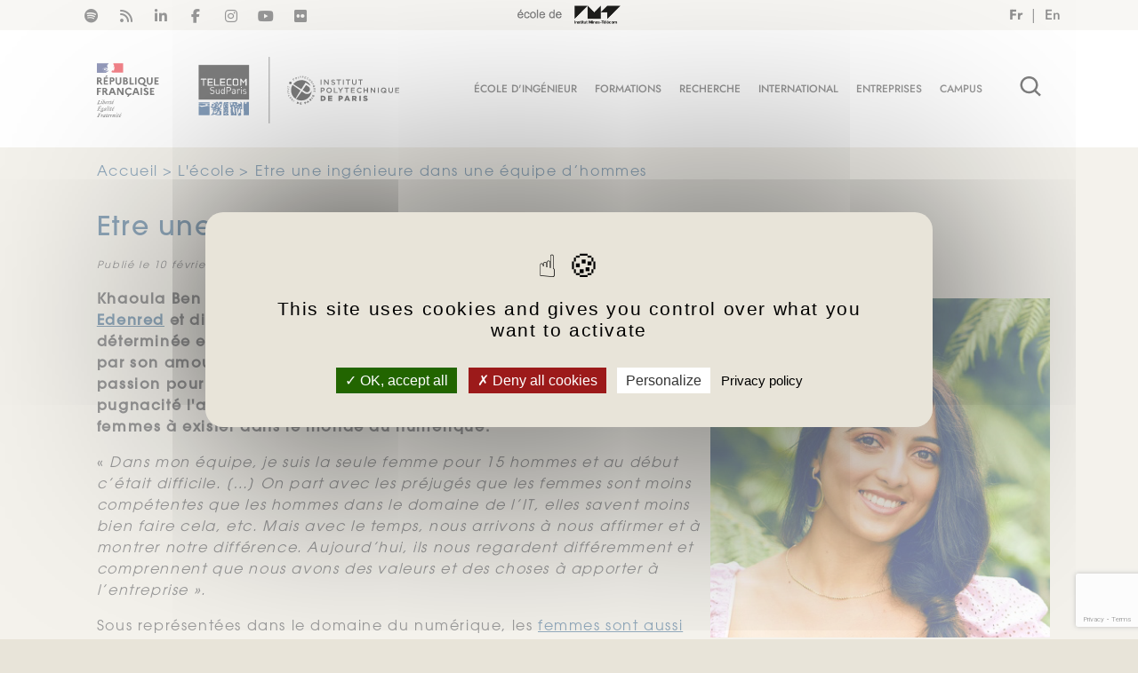

--- FILE ---
content_type: text/html; charset=UTF-8
request_url: https://www.telecom-sudparis.eu/actualite/etre-ingenieure-dans-une-equipe-d-hommes/
body_size: 93391
content:
<!DOCTYPE html>
<html lang="fr-FR" prefix="og: https://ogp.me/ns#" class="no-js no-svg">
<head>
    <meta charset="UTF-8">
    <meta name="viewport" content="width=device-width, initial-scale=1">
    <link rel="profile" href="http://gmpg.org/xfn/11">
  <script>(function(html){html.className = html.className.replace(/\bno-js\b/,'js')})(document.documentElement);</script>
	<style></style>
	
<!-- Optimisation des moteurs de recherche par Rank Math PRO - https://rankmath.com/ -->
<title>Khaoula Ben Ayed : être une ingénieure dans une équipe d&#039;hommes</title>
<link crossorigin data-rocket-preload as="font" href="https://fonts.gstatic.com/s/jost/v19/92zatBhPNqw73oTd4g.woff2" rel="preload">
<link crossorigin data-rocket-preload as="font" href="https://www.telecom-sudparis.eu/wp-content/themes/tsp/assets/font/avantgarde-book.otf" rel="preload">
<link crossorigin data-rocket-preload as="font" href="https://www.telecom-sudparis.eu/wp-content/themes/tsp/assets/font/avantgarde-medium.otf" rel="preload">
<link crossorigin data-rocket-preload as="font" href="https://www.telecom-sudparis.eu/wp-content/plugins/so-widgets-bundle/icons/fontawesome/webfonts/fa-brands-400.woff2" rel="preload">
<link crossorigin data-rocket-preload as="font" href="https://www.telecom-sudparis.eu/wp-content/plugins/so-widgets-bundle/icons/fontawesome/webfonts/fa-solid-900.woff2" rel="preload">
<style id="wpr-usedcss">img:is([sizes=auto i],[sizes^="auto," i]){contain-intrinsic-size:3000px 1500px}img.emoji{display:inline!important;border:none!important;box-shadow:none!important;height:1em!important;width:1em!important;margin:0 .07em!important;vertical-align:-.1em!important;background:0 0!important;padding:0!important}:where(.wp-block-button__link){border-radius:9999px;box-shadow:none;padding:calc(.667em + 2px) calc(1.333em + 2px);text-decoration:none}:root :where(.wp-block-button .wp-block-button__link.is-style-outline),:root :where(.wp-block-button.is-style-outline>.wp-block-button__link){border:2px solid;padding:.667em 1.333em}:root :where(.wp-block-button .wp-block-button__link.is-style-outline:not(.has-text-color)),:root :where(.wp-block-button.is-style-outline>.wp-block-button__link:not(.has-text-color)){color:currentColor}:root :where(.wp-block-button .wp-block-button__link.is-style-outline:not(.has-background)),:root :where(.wp-block-button.is-style-outline>.wp-block-button__link:not(.has-background)){background-color:initial;background-image:none}:where(.wp-block-calendar table:not(.has-background) th){background:#ddd}:where(.wp-block-columns){margin-bottom:1.75em}:where(.wp-block-columns.has-background){padding:1.25em 2.375em}:where(.wp-block-post-comments input[type=submit]){border:none}:where(.wp-block-cover-image:not(.has-text-color)),:where(.wp-block-cover:not(.has-text-color)){color:#fff}:where(.wp-block-cover-image.is-light:not(.has-text-color)),:where(.wp-block-cover.is-light:not(.has-text-color)){color:#000}:root :where(.wp-block-cover h1:not(.has-text-color)),:root :where(.wp-block-cover h2:not(.has-text-color)),:root :where(.wp-block-cover h3:not(.has-text-color)),:root :where(.wp-block-cover h4:not(.has-text-color)),:root :where(.wp-block-cover h5:not(.has-text-color)),:root :where(.wp-block-cover h6:not(.has-text-color)),:root :where(.wp-block-cover p:not(.has-text-color)){color:inherit}:where(.wp-block-file){margin-bottom:1.5em}:where(.wp-block-file__button){border-radius:2em;display:inline-block;padding:.5em 1em}:where(.wp-block-file__button):is(a):active,:where(.wp-block-file__button):is(a):focus,:where(.wp-block-file__button):is(a):hover,:where(.wp-block-file__button):is(a):visited{box-shadow:none;color:#fff;opacity:.85;text-decoration:none}:where(.wp-block-group.wp-block-group-is-layout-constrained){position:relative}:root :where(.wp-block-image.is-style-rounded img,.wp-block-image .is-style-rounded img){border-radius:9999px}:where(.wp-block-latest-comments:not([style*=line-height] .wp-block-latest-comments__comment)){line-height:1.1}:where(.wp-block-latest-comments:not([style*=line-height] .wp-block-latest-comments__comment-excerpt p)){line-height:1.8}:root :where(.wp-block-latest-posts.is-grid){padding:0}:root :where(.wp-block-latest-posts.wp-block-latest-posts__list){padding-left:0}ul{box-sizing:border-box}:root :where(.wp-block-list.has-background){padding:1.25em 2.375em}:where(.wp-block-navigation.has-background .wp-block-navigation-item a:not(.wp-element-button)),:where(.wp-block-navigation.has-background .wp-block-navigation-submenu a:not(.wp-element-button)){padding:.5em 1em}:where(.wp-block-navigation .wp-block-navigation__submenu-container .wp-block-navigation-item a:not(.wp-element-button)),:where(.wp-block-navigation .wp-block-navigation__submenu-container .wp-block-navigation-submenu a:not(.wp-element-button)),:where(.wp-block-navigation .wp-block-navigation__submenu-container .wp-block-navigation-submenu button.wp-block-navigation-item__content),:where(.wp-block-navigation .wp-block-navigation__submenu-container .wp-block-pages-list__item button.wp-block-navigation-item__content){padding:.5em 1em}:root :where(p.has-background){padding:1.25em 2.375em}:where(p.has-text-color:not(.has-link-color)) a{color:inherit}:where(.wp-block-post-comments-form) input:not([type=submit]),:where(.wp-block-post-comments-form) textarea{border:1px solid #949494;font-family:inherit;font-size:1em}:where(.wp-block-post-comments-form) input:where(:not([type=submit]):not([type=checkbox])),:where(.wp-block-post-comments-form) textarea{padding:calc(.667em + 2px)}:where(.wp-block-post-excerpt){box-sizing:border-box;margin-bottom:var(--wp--style--block-gap);margin-top:var(--wp--style--block-gap)}:where(.wp-block-preformatted.has-background){padding:1.25em 2.375em}:where(.wp-block-search__button){border:1px solid #ccc;padding:6px 10px}:where(.wp-block-search__input){font-family:inherit;font-size:inherit;font-style:inherit;font-weight:inherit;letter-spacing:inherit;line-height:inherit;text-transform:inherit}:where(.wp-block-search__button-inside .wp-block-search__inside-wrapper){border:1px solid #949494;box-sizing:border-box;padding:4px}:where(.wp-block-search__button-inside .wp-block-search__inside-wrapper) .wp-block-search__input{border:none;border-radius:0;padding:0 4px}:where(.wp-block-search__button-inside .wp-block-search__inside-wrapper) .wp-block-search__input:focus{outline:0}:where(.wp-block-search__button-inside .wp-block-search__inside-wrapper) :where(.wp-block-search__button){padding:4px 8px}:root :where(.wp-block-separator.is-style-dots){height:auto;line-height:1;text-align:center}:root :where(.wp-block-separator.is-style-dots):before{color:currentColor;content:"···";font-family:serif;font-size:1.5em;letter-spacing:2em;padding-left:2em}:root :where(.wp-block-site-logo.is-style-rounded){border-radius:9999px}:where(.wp-block-social-links:not(.is-style-logos-only)) .wp-social-link{background-color:#f0f0f0;color:#444}:where(.wp-block-social-links:not(.is-style-logos-only)) .wp-social-link-amazon{background-color:#f90;color:#fff}:where(.wp-block-social-links:not(.is-style-logos-only)) .wp-social-link-bandcamp{background-color:#1ea0c3;color:#fff}:where(.wp-block-social-links:not(.is-style-logos-only)) .wp-social-link-behance{background-color:#0757fe;color:#fff}:where(.wp-block-social-links:not(.is-style-logos-only)) .wp-social-link-bluesky{background-color:#0a7aff;color:#fff}:where(.wp-block-social-links:not(.is-style-logos-only)) .wp-social-link-codepen{background-color:#1e1f26;color:#fff}:where(.wp-block-social-links:not(.is-style-logos-only)) .wp-social-link-deviantart{background-color:#02e49b;color:#fff}:where(.wp-block-social-links:not(.is-style-logos-only)) .wp-social-link-dribbble{background-color:#e94c89;color:#fff}:where(.wp-block-social-links:not(.is-style-logos-only)) .wp-social-link-dropbox{background-color:#4280ff;color:#fff}:where(.wp-block-social-links:not(.is-style-logos-only)) .wp-social-link-etsy{background-color:#f45800;color:#fff}:where(.wp-block-social-links:not(.is-style-logos-only)) .wp-social-link-facebook{background-color:#0866ff;color:#fff}:where(.wp-block-social-links:not(.is-style-logos-only)) .wp-social-link-fivehundredpx{background-color:#000;color:#fff}:where(.wp-block-social-links:not(.is-style-logos-only)) .wp-social-link-flickr{background-color:#0461dd;color:#fff}:where(.wp-block-social-links:not(.is-style-logos-only)) .wp-social-link-foursquare{background-color:#e65678;color:#fff}:where(.wp-block-social-links:not(.is-style-logos-only)) .wp-social-link-github{background-color:#24292d;color:#fff}:where(.wp-block-social-links:not(.is-style-logos-only)) .wp-social-link-goodreads{background-color:#eceadd;color:#382110}:where(.wp-block-social-links:not(.is-style-logos-only)) .wp-social-link-google{background-color:#ea4434;color:#fff}:where(.wp-block-social-links:not(.is-style-logos-only)) .wp-social-link-gravatar{background-color:#1d4fc4;color:#fff}:where(.wp-block-social-links:not(.is-style-logos-only)) .wp-social-link-instagram{background-color:#f00075;color:#fff}:where(.wp-block-social-links:not(.is-style-logos-only)) .wp-social-link-lastfm{background-color:#e21b24;color:#fff}:where(.wp-block-social-links:not(.is-style-logos-only)) .wp-social-link-linkedin{background-color:#0d66c2;color:#fff}:where(.wp-block-social-links:not(.is-style-logos-only)) .wp-social-link-mastodon{background-color:#3288d4;color:#fff}:where(.wp-block-social-links:not(.is-style-logos-only)) .wp-social-link-medium{background-color:#000;color:#fff}:where(.wp-block-social-links:not(.is-style-logos-only)) .wp-social-link-meetup{background-color:#f6405f;color:#fff}:where(.wp-block-social-links:not(.is-style-logos-only)) .wp-social-link-patreon{background-color:#000;color:#fff}:where(.wp-block-social-links:not(.is-style-logos-only)) .wp-social-link-pinterest{background-color:#e60122;color:#fff}:where(.wp-block-social-links:not(.is-style-logos-only)) .wp-social-link-pocket{background-color:#ef4155;color:#fff}:where(.wp-block-social-links:not(.is-style-logos-only)) .wp-social-link-reddit{background-color:#ff4500;color:#fff}:where(.wp-block-social-links:not(.is-style-logos-only)) .wp-social-link-skype{background-color:#0478d7;color:#fff}:where(.wp-block-social-links:not(.is-style-logos-only)) .wp-social-link-snapchat{background-color:#fefc00;color:#fff;stroke:#000}:where(.wp-block-social-links:not(.is-style-logos-only)) .wp-social-link-soundcloud{background-color:#ff5600;color:#fff}:where(.wp-block-social-links:not(.is-style-logos-only)) .wp-social-link-spotify{background-color:#1bd760;color:#fff}:where(.wp-block-social-links:not(.is-style-logos-only)) .wp-social-link-telegram{background-color:#2aabee;color:#fff}:where(.wp-block-social-links:not(.is-style-logos-only)) .wp-social-link-threads{background-color:#000;color:#fff}:where(.wp-block-social-links:not(.is-style-logos-only)) .wp-social-link-tiktok{background-color:#000;color:#fff}:where(.wp-block-social-links:not(.is-style-logos-only)) .wp-social-link-tumblr{background-color:#011835;color:#fff}:where(.wp-block-social-links:not(.is-style-logos-only)) .wp-social-link-twitch{background-color:#6440a4;color:#fff}:where(.wp-block-social-links:not(.is-style-logos-only)) .wp-social-link-twitter{background-color:#1da1f2;color:#fff}:where(.wp-block-social-links:not(.is-style-logos-only)) .wp-social-link-vimeo{background-color:#1eb7ea;color:#fff}:where(.wp-block-social-links:not(.is-style-logos-only)) .wp-social-link-vk{background-color:#4680c2;color:#fff}:where(.wp-block-social-links:not(.is-style-logos-only)) .wp-social-link-wordpress{background-color:#3499cd;color:#fff}:where(.wp-block-social-links:not(.is-style-logos-only)) .wp-social-link-whatsapp{background-color:#25d366;color:#fff}:where(.wp-block-social-links:not(.is-style-logos-only)) .wp-social-link-x{background-color:#000;color:#fff}:where(.wp-block-social-links:not(.is-style-logos-only)) .wp-social-link-yelp{background-color:#d32422;color:#fff}:where(.wp-block-social-links:not(.is-style-logos-only)) .wp-social-link-youtube{background-color:red;color:#fff}:where(.wp-block-social-links.is-style-logos-only) .wp-social-link{background:0 0}:where(.wp-block-social-links.is-style-logos-only) .wp-social-link svg{height:1.25em;width:1.25em}:where(.wp-block-social-links.is-style-logos-only) .wp-social-link-amazon{color:#f90}:where(.wp-block-social-links.is-style-logos-only) .wp-social-link-bandcamp{color:#1ea0c3}:where(.wp-block-social-links.is-style-logos-only) .wp-social-link-behance{color:#0757fe}:where(.wp-block-social-links.is-style-logos-only) .wp-social-link-bluesky{color:#0a7aff}:where(.wp-block-social-links.is-style-logos-only) .wp-social-link-codepen{color:#1e1f26}:where(.wp-block-social-links.is-style-logos-only) .wp-social-link-deviantart{color:#02e49b}:where(.wp-block-social-links.is-style-logos-only) .wp-social-link-dribbble{color:#e94c89}:where(.wp-block-social-links.is-style-logos-only) .wp-social-link-dropbox{color:#4280ff}:where(.wp-block-social-links.is-style-logos-only) .wp-social-link-etsy{color:#f45800}:where(.wp-block-social-links.is-style-logos-only) .wp-social-link-facebook{color:#0866ff}:where(.wp-block-social-links.is-style-logos-only) .wp-social-link-fivehundredpx{color:#000}:where(.wp-block-social-links.is-style-logos-only) .wp-social-link-flickr{color:#0461dd}:where(.wp-block-social-links.is-style-logos-only) .wp-social-link-foursquare{color:#e65678}:where(.wp-block-social-links.is-style-logos-only) .wp-social-link-github{color:#24292d}:where(.wp-block-social-links.is-style-logos-only) .wp-social-link-goodreads{color:#382110}:where(.wp-block-social-links.is-style-logos-only) .wp-social-link-google{color:#ea4434}:where(.wp-block-social-links.is-style-logos-only) .wp-social-link-gravatar{color:#1d4fc4}:where(.wp-block-social-links.is-style-logos-only) .wp-social-link-instagram{color:#f00075}:where(.wp-block-social-links.is-style-logos-only) .wp-social-link-lastfm{color:#e21b24}:where(.wp-block-social-links.is-style-logos-only) .wp-social-link-linkedin{color:#0d66c2}:where(.wp-block-social-links.is-style-logos-only) .wp-social-link-mastodon{color:#3288d4}:where(.wp-block-social-links.is-style-logos-only) .wp-social-link-medium{color:#000}:where(.wp-block-social-links.is-style-logos-only) .wp-social-link-meetup{color:#f6405f}:where(.wp-block-social-links.is-style-logos-only) .wp-social-link-patreon{color:#000}:where(.wp-block-social-links.is-style-logos-only) .wp-social-link-pinterest{color:#e60122}:where(.wp-block-social-links.is-style-logos-only) .wp-social-link-pocket{color:#ef4155}:where(.wp-block-social-links.is-style-logos-only) .wp-social-link-reddit{color:#ff4500}:where(.wp-block-social-links.is-style-logos-only) .wp-social-link-skype{color:#0478d7}:where(.wp-block-social-links.is-style-logos-only) .wp-social-link-snapchat{color:#fff;stroke:#000}:where(.wp-block-social-links.is-style-logos-only) .wp-social-link-soundcloud{color:#ff5600}:where(.wp-block-social-links.is-style-logos-only) .wp-social-link-spotify{color:#1bd760}:where(.wp-block-social-links.is-style-logos-only) .wp-social-link-telegram{color:#2aabee}:where(.wp-block-social-links.is-style-logos-only) .wp-social-link-threads{color:#000}:where(.wp-block-social-links.is-style-logos-only) .wp-social-link-tiktok{color:#000}:where(.wp-block-social-links.is-style-logos-only) .wp-social-link-tumblr{color:#011835}:where(.wp-block-social-links.is-style-logos-only) .wp-social-link-twitch{color:#6440a4}:where(.wp-block-social-links.is-style-logos-only) .wp-social-link-twitter{color:#1da1f2}:where(.wp-block-social-links.is-style-logos-only) .wp-social-link-vimeo{color:#1eb7ea}:where(.wp-block-social-links.is-style-logos-only) .wp-social-link-vk{color:#4680c2}:where(.wp-block-social-links.is-style-logos-only) .wp-social-link-whatsapp{color:#25d366}:where(.wp-block-social-links.is-style-logos-only) .wp-social-link-wordpress{color:#3499cd}:where(.wp-block-social-links.is-style-logos-only) .wp-social-link-x{color:#000}:where(.wp-block-social-links.is-style-logos-only) .wp-social-link-yelp{color:#d32422}:where(.wp-block-social-links.is-style-logos-only) .wp-social-link-youtube{color:red}:root :where(.wp-block-social-links .wp-social-link a){padding:.25em}:root :where(.wp-block-social-links.is-style-logos-only .wp-social-link a){padding:0}:root :where(.wp-block-social-links.is-style-pill-shape .wp-social-link a){padding-left:.66667em;padding-right:.66667em}:root :where(.wp-block-tag-cloud.is-style-outline){display:flex;flex-wrap:wrap;gap:1ch}:root :where(.wp-block-tag-cloud.is-style-outline a){border:1px solid;font-size:unset!important;margin-right:0;padding:1ch 2ch;text-decoration:none!important}:root :where(.wp-block-table-of-contents){box-sizing:border-box}:where(.wp-block-term-description){box-sizing:border-box;margin-bottom:var(--wp--style--block-gap);margin-top:var(--wp--style--block-gap)}:where(pre.wp-block-verse){font-family:inherit}.entry-content{counter-reset:footnotes}:root{--wp--preset--font-size--normal:16px;--wp--preset--font-size--huge:42px}.screen-reader-text{border:0;clip:rect(1px,1px,1px,1px);clip-path:inset(50%);height:1px;margin:-1px;overflow:hidden;padding:0;position:absolute;width:1px;word-wrap:normal!important}.screen-reader-text:focus{background-color:#ddd;clip:auto!important;clip-path:none;color:#444;display:block;font-size:1em;height:auto;left:5px;line-height:normal;padding:15px 23px 14px;text-decoration:none;top:5px;width:auto;z-index:100000}html :where(.has-border-color){border-style:solid}html :where([style*=border-top-color]){border-top-style:solid}html :where([style*=border-right-color]){border-right-style:solid}html :where([style*=border-bottom-color]){border-bottom-style:solid}html :where([style*=border-left-color]){border-left-style:solid}html :where([style*=border-width]){border-style:solid}html :where([style*=border-top-width]){border-top-style:solid}html :where([style*=border-right-width]){border-right-style:solid}html :where([style*=border-bottom-width]){border-bottom-style:solid}html :where([style*=border-left-width]){border-left-style:solid}html :where(img[class*=wp-image-]){height:auto;max-width:100%}:where(figure){margin:0 0 1em}html :where(.is-position-sticky){--wp-admin--admin-bar--position-offset:var(--wp-admin--admin-bar--height,0px)}@media screen and (max-width:600px){html :where(.is-position-sticky){--wp-admin--admin-bar--position-offset:0px}}:root :where(.wp-block-image figcaption){color:#555;font-size:13px;text-align:center}:where(.wp-block-group.has-background){padding:1.25em 2.375em}:root :where(.wp-block-template-part.has-background){margin-bottom:0;margin-top:0;padding:1.25em 2.375em}:root{--wp--preset--aspect-ratio--square:1;--wp--preset--aspect-ratio--4-3:4/3;--wp--preset--aspect-ratio--3-4:3/4;--wp--preset--aspect-ratio--3-2:3/2;--wp--preset--aspect-ratio--2-3:2/3;--wp--preset--aspect-ratio--16-9:16/9;--wp--preset--aspect-ratio--9-16:9/16;--wp--preset--color--black:#000000;--wp--preset--color--cyan-bluish-gray:#abb8c3;--wp--preset--color--white:#ffffff;--wp--preset--color--pale-pink:#f78da7;--wp--preset--color--vivid-red:#cf2e2e;--wp--preset--color--luminous-vivid-orange:#ff6900;--wp--preset--color--luminous-vivid-amber:#fcb900;--wp--preset--color--light-green-cyan:#7bdcb5;--wp--preset--color--vivid-green-cyan:#00d084;--wp--preset--color--pale-cyan-blue:#8ed1fc;--wp--preset--color--vivid-cyan-blue:#0693e3;--wp--preset--color--vivid-purple:#9b51e0;--wp--preset--gradient--vivid-cyan-blue-to-vivid-purple:linear-gradient(135deg,rgba(6, 147, 227, 1) 0%,rgb(155, 81, 224) 100%);--wp--preset--gradient--light-green-cyan-to-vivid-green-cyan:linear-gradient(135deg,rgb(122, 220, 180) 0%,rgb(0, 208, 130) 100%);--wp--preset--gradient--luminous-vivid-amber-to-luminous-vivid-orange:linear-gradient(135deg,rgba(252, 185, 0, 1) 0%,rgba(255, 105, 0, 1) 100%);--wp--preset--gradient--luminous-vivid-orange-to-vivid-red:linear-gradient(135deg,rgba(255, 105, 0, 1) 0%,rgb(207, 46, 46) 100%);--wp--preset--gradient--very-light-gray-to-cyan-bluish-gray:linear-gradient(135deg,rgb(238, 238, 238) 0%,rgb(169, 184, 195) 100%);--wp--preset--gradient--cool-to-warm-spectrum:linear-gradient(135deg,rgb(74, 234, 220) 0%,rgb(151, 120, 209) 20%,rgb(207, 42, 186) 40%,rgb(238, 44, 130) 60%,rgb(251, 105, 98) 80%,rgb(254, 248, 76) 100%);--wp--preset--gradient--blush-light-purple:linear-gradient(135deg,rgb(255, 206, 236) 0%,rgb(152, 150, 240) 100%);--wp--preset--gradient--blush-bordeaux:linear-gradient(135deg,rgb(254, 205, 165) 0%,rgb(254, 45, 45) 50%,rgb(107, 0, 62) 100%);--wp--preset--gradient--luminous-dusk:linear-gradient(135deg,rgb(255, 203, 112) 0%,rgb(199, 81, 192) 50%,rgb(65, 88, 208) 100%);--wp--preset--gradient--pale-ocean:linear-gradient(135deg,rgb(255, 245, 203) 0%,rgb(182, 227, 212) 50%,rgb(51, 167, 181) 100%);--wp--preset--gradient--electric-grass:linear-gradient(135deg,rgb(202, 248, 128) 0%,rgb(113, 206, 126) 100%);--wp--preset--gradient--midnight:linear-gradient(135deg,rgb(2, 3, 129) 0%,rgb(40, 116, 252) 100%);--wp--preset--font-size--small:13px;--wp--preset--font-size--medium:20px;--wp--preset--font-size--large:36px;--wp--preset--font-size--x-large:42px;--wp--preset--spacing--20:0.44rem;--wp--preset--spacing--30:0.67rem;--wp--preset--spacing--40:1rem;--wp--preset--spacing--50:1.5rem;--wp--preset--spacing--60:2.25rem;--wp--preset--spacing--70:3.38rem;--wp--preset--spacing--80:5.06rem;--wp--preset--shadow--natural:6px 6px 9px rgba(0, 0, 0, .2);--wp--preset--shadow--deep:12px 12px 50px rgba(0, 0, 0, .4);--wp--preset--shadow--sharp:6px 6px 0px rgba(0, 0, 0, .2);--wp--preset--shadow--outlined:6px 6px 0px -3px rgba(255, 255, 255, 1),6px 6px rgba(0, 0, 0, 1);--wp--preset--shadow--crisp:6px 6px 0px rgba(0, 0, 0, 1)}:where(.is-layout-flex){gap:.5em}:where(.is-layout-grid){gap:.5em}:where(.wp-block-post-template.is-layout-flex){gap:1.25em}:where(.wp-block-post-template.is-layout-grid){gap:1.25em}:where(.wp-block-columns.is-layout-flex){gap:2em}:where(.wp-block-columns.is-layout-grid){gap:2em}:root :where(.wp-block-pullquote){font-size:1.5em;line-height:1.6}.menu-item a img,img.menu-image-title-before{border:none;box-shadow:none;vertical-align:middle;width:auto;display:inline}.menu-image-title-before.menu-image-title{padding-right:10px}.menu-image-title-before.menu-image-not-hovered img{padding-left:10px}.menu-image-title-hide .menu-image-title,.menu-image-title-hide.menu-image-title{display:none}.navigation-top .main-navigation li{display:inline-block}@font-face{font-display:swap;font-family:dashicons;src:url("https://www.telecom-sudparis.eu/wp-includes/fonts/dashicons.eot?99ac726223c749443b642ce33df8b800");src:url("https://www.telecom-sudparis.eu/wp-includes/fonts/dashicons.eot?99ac726223c749443b642ce33df8b800#iefix") format("embedded-opentype"),url("[data-uri]") format("woff"),url("https://www.telecom-sudparis.eu/wp-includes/fonts/dashicons.ttf?99ac726223c749443b642ce33df8b800") format("truetype");font-weight:400;font-style:normal}.dashicons{font-family:dashicons;display:inline-block;line-height:1;font-weight:400;font-style:normal;speak:never;text-decoration:inherit;text-transform:none;text-rendering:auto;-webkit-font-smoothing:antialiased;-moz-osx-font-smoothing:grayscale;width:20px;height:20px;font-size:20px;vertical-align:top;text-align:center;transition:color .1s ease-in}.dashicons-arrow-right-alt:before{content:"\f344"}.panel-grid.panel-has-style>.panel-row-style,.panel-grid.panel-no-style{display:flex;-ms-flex-wrap:wrap;flex-wrap:nowrap;-ms-justify-content:space-between;justify-content:space-between}.panel-grid-cell{-ms-box-sizing:border-box;box-sizing:border-box}.panel-grid-cell .panel-cell-style{height:100%}.panel-grid-cell .so-panel{zoom:1}.panel-grid-cell .so-panel:before{content:"";display:block}.panel-grid-cell .so-panel:after{content:"";display:table;clear:both}.panel-grid-cell .panel-last-child{margin-bottom:0}body.siteorigin-panels-before-js:not(.siteorigin-panels-css-container){overflow-x:hidden}body.siteorigin-panels-before-js:not(.siteorigin-panels-css-container) .siteorigin-panels-stretch{margin-right:-1000px!important;margin-left:-1000px!important;padding-right:1000px!important;padding-left:1000px!important}ul{list-style:none}a:link:before,a:visited:before{display:block;text-transform:uppercase;font-size:10px;margin-bottom:5px;word-wrap:break-word}#mega-menu-wrap-top,#mega-menu-wrap-top #mega-menu-top,#mega-menu-wrap-top #mega-menu-top a.mega-menu-link,#mega-menu-wrap-top #mega-menu-top li.mega-menu-item,#mega-menu-wrap-top #mega-menu-top li.mega-menu-row,#mega-menu-wrap-top #mega-menu-top ul.mega-sub-menu{transition:none;border-radius:0;box-shadow:none;background:0 0;border:0;bottom:auto;box-sizing:border-box;clip:auto;color:#000;display:block;float:none;font-family:inherit;font-size:14px;height:auto;left:auto;line-height:1.7;list-style-type:none;margin:0;min-height:auto;max-height:none;min-width:auto;max-width:none;opacity:1;outline:0;overflow:visible;padding:0;position:relative;pointer-events:auto;right:auto;text-align:left;text-decoration:none;text-indent:0;text-transform:none;transform:none;top:auto;vertical-align:baseline;visibility:inherit;width:auto;word-wrap:break-word;white-space:normal}#mega-menu-wrap-top #mega-menu-top a.mega-menu-link:after,#mega-menu-wrap-top #mega-menu-top a.mega-menu-link:before,#mega-menu-wrap-top #mega-menu-top li.mega-menu-item:after,#mega-menu-wrap-top #mega-menu-top li.mega-menu-item:before,#mega-menu-wrap-top #mega-menu-top li.mega-menu-row:after,#mega-menu-wrap-top #mega-menu-top li.mega-menu-row:before,#mega-menu-wrap-top #mega-menu-top ul.mega-sub-menu:after,#mega-menu-wrap-top #mega-menu-top ul.mega-sub-menu:before,#mega-menu-wrap-top #mega-menu-top:after,#mega-menu-wrap-top #mega-menu-top:before,#mega-menu-wrap-top:after,#mega-menu-wrap-top:before{display:none}#mega-menu-wrap-top{border-radius:0}#mega-menu-wrap-top.mega-keyboard-navigation #mega-menu-top a:focus,#mega-menu-wrap-top.mega-keyboard-navigation #mega-menu-top input:focus,#mega-menu-wrap-top.mega-keyboard-navigation #mega-menu-top li.mega-menu-item a.mega-menu-link:focus,#mega-menu-wrap-top.mega-keyboard-navigation #mega-menu-top span:focus,#mega-menu-wrap-top.mega-keyboard-navigation .mega-menu-toggle:focus,#mega-menu-wrap-top.mega-keyboard-navigation .mega-toggle-block .mega-search input[type=text]:focus,#mega-menu-wrap-top.mega-keyboard-navigation .mega-toggle-block a:focus,#mega-menu-wrap-top.mega-keyboard-navigation .mega-toggle-block button.mega-toggle-animated:focus,#mega-menu-wrap-top.mega-keyboard-navigation .mega-toggle-block:focus{outline-style:solid;outline-width:3px;outline-color:#109cde;outline-offset:-3px}#mega-menu-wrap-top.mega-keyboard-navigation .mega-toggle-block button.mega-toggle-animated:focus{outline-offset:2px}#mega-menu-wrap-top.mega-keyboard-navigation>li.mega-menu-item>a.mega-menu-link:focus{background:#f1efe9;color:#000;font-weight:inherit;text-decoration:none;border-color:#fff}#mega-menu-wrap-top #mega-menu-top{text-align:left;padding:0}#mega-menu-wrap-top #mega-menu-top a.mega-menu-link{cursor:pointer;display:inline}#mega-menu-wrap-top #mega-menu-top>li.mega-animating>ul.mega-sub-menu{pointer-events:none}#mega-menu-wrap-top #mega-menu-top li.mega-disable-link>a.mega-menu-link,#mega-menu-wrap-top #mega-menu-top li.mega-menu-megamenu li.mega-disable-link>a.mega-menu-link{cursor:inherit}#mega-menu-wrap-top #mega-menu-top li.mega-menu-item-has-children.mega-disable-link>a.mega-menu-link,#mega-menu-wrap-top #mega-menu-top li.mega-menu-megamenu>li.mega-menu-item-has-children.mega-disable-link>a.mega-menu-link{cursor:pointer}#mega-menu-wrap-top #mega-menu-top p{margin-bottom:10px}#mega-menu-wrap-top #mega-menu-top img,#mega-menu-wrap-top #mega-menu-top input{max-width:100%}#mega-menu-wrap-top #mega-menu-top li.mega-menu-item>ul.mega-sub-menu{display:block;visibility:hidden;opacity:1;pointer-events:auto}@media only screen and (max-width:1200px){#mega-menu-wrap-top.mega-keyboard-navigation>li.mega-menu-item>a.mega-menu-link:focus{color:#000;background:#f1efe9}#mega-menu-wrap-top #mega-menu-top li.mega-menu-item>ul.mega-sub-menu{display:none;visibility:visible;opacity:1}#mega-menu-wrap-top #mega-menu-top li.mega-menu-item.mega-toggle-on>ul.mega-sub-menu,#mega-menu-wrap-top #mega-menu-top li.mega-menu-megamenu.mega-menu-item.mega-toggle-on ul.mega-sub-menu{display:block}#mega-menu-wrap-top #mega-menu-top li.mega-hide-sub-menu-on-mobile>ul.mega-sub-menu,#mega-menu-wrap-top #mega-menu-top li.mega-menu-megamenu.mega-menu-item.mega-toggle-on li.mega-hide-sub-menu-on-mobile>ul.mega-sub-menu{display:none}}#mega-menu-wrap-top #mega-menu-top li.mega-menu-item.mega-menu-megamenu ul.mega-sub-menu li.mega-collapse-children>ul.mega-sub-menu{display:none}#mega-menu-wrap-top #mega-menu-top li.mega-menu-item.mega-menu-megamenu ul.mega-sub-menu li.mega-collapse-children.mega-toggle-on>ul.mega-sub-menu{display:block}#mega-menu-wrap-top #mega-menu-top li.mega-menu-item.mega-toggle-on>ul.mega-sub-menu,#mega-menu-wrap-top #mega-menu-top.mega-no-js li.mega-menu-item:focus>ul.mega-sub-menu,#mega-menu-wrap-top #mega-menu-top.mega-no-js li.mega-menu-item:hover>ul.mega-sub-menu{visibility:visible}#mega-menu-wrap-top #mega-menu-top li.mega-menu-item.mega-menu-megamenu ul.mega-sub-menu ul.mega-sub-menu{visibility:inherit;opacity:1;display:block}#mega-menu-wrap-top #mega-menu-top li.mega-menu-item a[class^=dashicons]:before{font-family:dashicons}#mega-menu-wrap-top #mega-menu-top li.mega-menu-item a.mega-menu-link:before{display:inline-block;font:inherit;font-family:dashicons;position:static;margin:0 6px 0 0;vertical-align:top;-webkit-font-smoothing:antialiased;-moz-osx-font-smoothing:grayscale;color:inherit;background:0 0;height:auto;width:auto;top:auto}#mega-menu-wrap-top #mega-menu-top li.mega-align-bottom-left.mega-toggle-on>a.mega-menu-link{border-radius:0}#mega-menu-wrap-top #mega-menu-top>li.mega-menu-item{margin:0;display:inline-block;height:auto;vertical-align:middle}#mega-menu-wrap-top #mega-menu-top>li.mega-menu-item.mega-toggle-on>a.mega-menu-link{background:#f1efe9;color:#000;font-weight:inherit;text-decoration:none;border-color:#fff}#mega-menu-wrap-top #mega-menu-top>li.mega-menu-item>a.mega-menu-link{line-height:40px;height:40px;padding:0 10px;vertical-align:baseline;width:auto;display:block;color:#323232;text-transform:uppercase;text-decoration:none;text-align:left;background:rgba(0,0,0,0);border:0;border-radius:0;font-family:inherit;font-size:14px;font-weight:inherit;outline:0}@media only screen and (max-width:1200px){#mega-menu-wrap-top #mega-menu-top>li.mega-menu-item.mega-toggle-on>a.mega-menu-link{color:#000;background:#f1efe9}#mega-menu-wrap-top #mega-menu-top>li.mega-menu-item{display:list-item;margin:0;clear:both;border:0}#mega-menu-wrap-top #mega-menu-top>li.mega-menu-item>a.mega-menu-link{border-radius:0;border:0;margin:0;line-height:40px;height:40px;padding:0 10px;background:0 0;text-align:left;color:#a39f94;font-size:17px}}#mega-menu-wrap-top #mega-menu-top li.mega-menu-megamenu>ul.mega-sub-menu>li.mega-menu-row{width:100%;float:left}@media only screen and (min-width:1201px){#mega-menu-wrap-top{background:rgba(255,255,255,.1)}#mega-menu-wrap-top #mega-menu-top[data-effect=fade_up] li.mega-menu-item.mega-menu-flyout ul.mega-sub-menu,#mega-menu-wrap-top #mega-menu-top[data-effect=fade_up] li.mega-menu-item.mega-menu-megamenu>ul.mega-sub-menu{opacity:0;transform:translate(0,10px);transition:opacity .2s ease-in,transform .2s ease-in,visibility .2s ease-in}#mega-menu-wrap-top #mega-menu-top[data-effect=fade_up] li.mega-menu-item.mega-menu-megamenu.mega-toggle-on ul.mega-sub-menu,#mega-menu-wrap-top #mega-menu-top[data-effect=fade_up] li.mega-menu-item.mega-toggle-on>ul.mega-sub-menu,#mega-menu-wrap-top #mega-menu-top[data-effect=fade_up].mega-no-js li.mega-menu-item:focus>ul.mega-sub-menu,#mega-menu-wrap-top #mega-menu-top[data-effect=fade_up].mega-no-js li.mega-menu-item:hover>ul.mega-sub-menu{opacity:1;transform:translate(0,0)}#mega-menu-wrap-top #mega-menu-top>li.mega-menu-megamenu.mega-menu-item{position:static}#mega-menu-wrap-top #mega-menu-top>li.mega-menu-item>a.mega-menu-link:focus,#mega-menu-wrap-top #mega-menu-top>li.mega-menu-item>a.mega-menu-link:hover{background:#f1efe9;color:#000;font-weight:inherit;text-decoration:none;border-color:#fff}#mega-menu-wrap-top #mega-menu-top li.mega-menu-megamenu>ul.mega-sub-menu>li.mega-menu-row>ul.mega-sub-menu>li.mega-menu-columns-1-of-1{width:100%}#mega-menu-wrap-top #mega-menu-top>li.mega-menu-megamenu>ul.mega-sub-menu li.mega-menu-columns-1-of-1{width:100%}}#mega-menu-wrap-top #mega-menu-top>li.mega-menu-megamenu>ul.mega-sub-menu{z-index:9999;border-radius:0;background:#f1efe9;border-top:0 solid #fff;border-left:0 solid #fff;border-right:0 solid #fff;border-bottom:0 solid #fff;padding:0 1em;position:absolute;width:100%;max-width:none;left:0}#mega-menu-wrap-top #mega-menu-top>li.mega-menu-megamenu>ul.mega-sub-menu>li.mega-menu-item ul.mega-sub-menu{clear:both}#mega-menu-wrap-top #mega-menu-top>li.mega-menu-megamenu>ul.mega-sub-menu>li.mega-menu-item ul.mega-sub-menu li.mega-menu-item ul.mega-sub-menu{margin-left:10px}#mega-menu-wrap-top #mega-menu-top>li.mega-menu-megamenu>ul.mega-sub-menu>li.mega-menu-item{color:#000;font-family:inherit;font-size:14px;display:block;float:left;clear:none;padding:1em .5em;vertical-align:top}#mega-menu-wrap-top #mega-menu-top>li.mega-menu-megamenu>ul.mega-sub-menu>li.mega-menu-item.mega-menu-clear{clear:left}#mega-menu-wrap-top #mega-menu-top>li.mega-menu-megamenu>ul.mega-sub-menu>li.mega-menu-item>a.mega-menu-link{color:#000;font-family:inherit;font-size:16px;text-transform:uppercase;text-decoration:none;font-weight:700;text-align:left;margin:0;padding:0;vertical-align:top;display:block;border:0}#mega-menu-wrap-top #mega-menu-top>li.mega-menu-megamenu>ul.mega-sub-menu>li.mega-menu-item>a.mega-menu-link:hover{border-color:transparent}#mega-menu-wrap-top #mega-menu-top>li.mega-menu-megamenu>ul.mega-sub-menu>li.mega-menu-item>a.mega-menu-link:focus,#mega-menu-wrap-top #mega-menu-top>li.mega-menu-megamenu>ul.mega-sub-menu>li.mega-menu-item>a.mega-menu-link:hover{color:#000;font-weight:700;text-decoration:none;background:#f1efe9}#mega-menu-wrap-top #mega-menu-top>li.mega-menu-megamenu>ul.mega-sub-menu>li.mega-menu-item li.mega-menu-item>a.mega-menu-link{color:#000;font-family:inherit;font-size:14px;text-transform:none;text-decoration:none;font-weight:400;text-align:left;margin:0;padding:0;vertical-align:top;display:block;border:0}#mega-menu-wrap-top #mega-menu-top>li.mega-menu-megamenu>ul.mega-sub-menu>li.mega-menu-item li.mega-menu-item>a.mega-menu-link:hover{border-color:transparent}#mega-menu-wrap-top #mega-menu-top>li.mega-menu-megamenu>ul.mega-sub-menu>li.mega-menu-item li.mega-menu-item>a.mega-menu-link:focus,#mega-menu-wrap-top #mega-menu-top>li.mega-menu-megamenu>ul.mega-sub-menu>li.mega-menu-item li.mega-menu-item>a.mega-menu-link:hover{color:#000;font-weight:400;text-decoration:none;background:#f1efe9}@media only screen and (max-width:1200px){#mega-menu-wrap-top #mega-menu-top>li.mega-menu-megamenu>ul.mega-sub-menu{float:left;position:static;width:100%}#mega-menu-wrap-top #mega-menu-top>li.mega-menu-megamenu>ul.mega-sub-menu{border:0;padding:10px;border-radius:0}#mega-menu-wrap-top #mega-menu-top>li.mega-menu-megamenu>ul.mega-sub-menu>li.mega-menu-item{width:100%;clear:both}}#mega-menu-wrap-top #mega-menu-top>li.mega-menu-flyout ul.mega-sub-menu{z-index:9999;position:absolute;width:150px;max-width:none;padding:0;border:0;background:#fff;border-radius:0}@media only screen and (max-width:1200px){#mega-menu-wrap-top #mega-menu-top>li.mega-menu-flyout ul.mega-sub-menu{float:left;position:static;width:100%;padding:0;border:0;border-radius:0}#mega-menu-wrap-top #mega-menu-top>li.mega-menu-flyout ul.mega-sub-menu li.mega-menu-item{clear:both}#mega-menu-wrap-top #mega-menu-top>li.mega-menu-flyout ul.mega-sub-menu li.mega-menu-item:first-child>a.mega-menu-link{border-top-left-radius:0;border-top-right-radius:0}}#mega-menu-wrap-top #mega-menu-top>li.mega-menu-flyout ul.mega-sub-menu li.mega-menu-item a.mega-menu-link{display:block;background:#f1f1f1;color:#000;font-family:inherit;font-size:14px;font-weight:400;padding:0 10px;line-height:35px;text-decoration:none;text-transform:none;vertical-align:baseline}#mega-menu-wrap-top #mega-menu-top>li.mega-menu-flyout ul.mega-sub-menu li.mega-menu-item:first-child>a.mega-menu-link{border-top-left-radius:0;border-top-right-radius:0}#mega-menu-wrap-top #mega-menu-top>li.mega-menu-flyout ul.mega-sub-menu li.mega-menu-item:last-child>a.mega-menu-link{border-bottom-right-radius:0;border-bottom-left-radius:0}#mega-menu-wrap-top #mega-menu-top>li.mega-menu-flyout ul.mega-sub-menu li.mega-menu-item a.mega-menu-link:focus,#mega-menu-wrap-top #mega-menu-top>li.mega-menu-flyout ul.mega-sub-menu li.mega-menu-item a.mega-menu-link:hover{background:#ddd;font-weight:400;text-decoration:none;color:#000}#mega-menu-wrap-top #mega-menu-top li.mega-menu-item-has-children>a.mega-menu-link>span.mega-indicator{display:inline-block;width:auto;background:0 0;position:relative;pointer-events:auto;left:auto;min-width:auto;font-size:inherit;padding:0;margin:0 0 0 6px;height:auto;line-height:inherit;color:inherit}#mega-menu-wrap-top #mega-menu-top li.mega-menu-item-has-children>a.mega-menu-link>span.mega-indicator:after{content:"";font-family:dashicons;font-weight:400;display:inline-block;margin:0;vertical-align:top;-webkit-font-smoothing:antialiased;-moz-osx-font-smoothing:grayscale;transform:rotate(0);color:inherit;position:relative;background:0 0;height:auto;width:auto;right:auto;line-height:inherit}#mega-menu-wrap-top #mega-menu-top li.mega-menu-item-has-children li.mega-menu-item-has-children>a.mega-menu-link>span.mega-indicator{float:right}#mega-menu-wrap-top #mega-menu-top li.mega-menu-item-has-children.mega-collapse-children.mega-toggle-on>a.mega-menu-link>span.mega-indicator:after{content:""}#mega-menu-wrap-top #mega-menu-top li.mega-menu-item-has-children.mega-hide-arrow>a.mega-menu-link>span.mega-indicator,#mega-menu-wrap-top #mega-menu-top li.mega-menu-megamenu:not(.mega-menu-tabbed) li.mega-menu-item-has-children:not(.mega-collapse-children)>a.mega-menu-link>span.mega-indicator{display:none}@media only screen and (max-width:1200px){#mega-menu-wrap-top #mega-menu-top>li.mega-menu-flyout ul.mega-sub-menu li.mega-menu-item:last-child>a.mega-menu-link{border-bottom-right-radius:0;border-bottom-left-radius:0}#mega-menu-wrap-top #mega-menu-top>li.mega-menu-flyout ul.mega-sub-menu li.mega-menu-item ul.mega-sub-menu a.mega-menu-link{padding-left:20px}#mega-menu-wrap-top #mega-menu-top>li.mega-menu-flyout ul.mega-sub-menu li.mega-menu-item ul.mega-sub-menu ul.mega-sub-menu a.mega-menu-link{padding-left:30px}#mega-menu-wrap-top #mega-menu-top li.mega-menu-item-has-children>a.mega-menu-link>span.mega-indicator{float:right}#mega-menu-wrap-top #mega-menu-top li.mega-menu-item-has-children.mega-toggle-on>a.mega-menu-link>span.mega-indicator:after{content:""}#mega-menu-wrap-top #mega-menu-top li.mega-menu-item-has-children.mega-hide-sub-menu-on-mobile>a.mega-menu-link>span.mega-indicator{display:none}#mega-menu-wrap-top:after{content:"";display:table;clear:both}}#mega-menu-wrap-top .mega-menu-toggle{display:none;z-index:1;cursor:pointer;background:#fff;border-radius:2px 2px 2px 2px;line-height:80px;height:80px;text-align:left;user-select:none;-webkit-tap-highlight-color:transparent;outline:0;white-space:nowrap}#mega-menu-wrap-top .mega-menu-toggle img{max-width:100%;padding:0}#mega-menu-wrap-top .mega-menu-toggle .mega-toggle-blocks-center,#mega-menu-wrap-top .mega-menu-toggle .mega-toggle-blocks-left,#mega-menu-wrap-top .mega-menu-toggle .mega-toggle-blocks-right{display:-webkit-box;display:-ms-flexbox;display:-webkit-flex;display:flex;-ms-flex-preferred-size:33.33%;-webkit-flex-basis:33.33%;flex-basis:33.33%}#mega-menu-wrap-top .mega-menu-toggle .mega-toggle-blocks-left{-webkit-box-flex:1;-ms-flex:1;-webkit-flex:1;flex:1;-webkit-box-pack:start;-ms-flex-pack:start;-webkit-justify-content:flex-start;justify-content:flex-start}#mega-menu-wrap-top .mega-menu-toggle .mega-toggle-blocks-left .mega-toggle-block{margin-left:6px}#mega-menu-wrap-top .mega-menu-toggle .mega-toggle-blocks-left .mega-toggle-block:only-child{margin-right:6px}#mega-menu-wrap-top .mega-menu-toggle .mega-toggle-blocks-center{-webkit-box-pack:center;-ms-flex-pack:center;-webkit-justify-content:center;justify-content:center}#mega-menu-wrap-top .mega-menu-toggle .mega-toggle-blocks-center .mega-toggle-block{margin-left:3px;margin-right:3px}#mega-menu-wrap-top .mega-menu-toggle .mega-toggle-blocks-right{-webkit-box-flex:1;-ms-flex:1;-webkit-flex:1;flex:1;-webkit-box-pack:end;-ms-flex-pack:end;-webkit-justify-content:flex-end;justify-content:flex-end}#mega-menu-wrap-top .mega-menu-toggle .mega-toggle-blocks-right .mega-toggle-block{margin-right:6px}#mega-menu-wrap-top .mega-menu-toggle .mega-toggle-blocks-right .mega-toggle-block:only-child{margin-left:6px}#mega-menu-wrap-top .mega-menu-toggle .mega-toggle-block{display:-webkit-box;display:-ms-flexbox;display:-webkit-flex;display:flex;height:100%;outline:0;-webkit-align-self:center;-ms-flex-item-align:center;align-self:center;-ms-flex-negative:0;-webkit-flex-shrink:0;flex-shrink:0}@media only screen and (max-width:1200px){#mega-menu-wrap-top .mega-menu-toggle{display:-webkit-box;display:-ms-flexbox;display:-webkit-flex;display:flex}#mega-menu-wrap-top .mega-menu-toggle+#mega-menu-top{background:#f1efeb;padding:0;display:none;position:absolute;width:100%;z-index:9999999}#mega-menu-wrap-top .mega-menu-toggle.mega-menu-open+#mega-menu-top{display:block}}#mega-menu-wrap-top .mega-menu-toggle .mega-toggle-block-1{cursor:pointer}#mega-menu-wrap-top .mega-menu-toggle .mega-toggle-block-1:before{content:"";font-family:dashicons;font-size:24px;color:#225278;margin:0 5px 0 0}#mega-menu-wrap-top .mega-menu-toggle .mega-toggle-block-1 .mega-toggle-label{color:#225278;font-size:14px}#mega-menu-wrap-top .mega-menu-toggle .mega-toggle-block-1 .mega-toggle-label .mega-toggle-label-open{display:none}#mega-menu-wrap-top .mega-menu-toggle .mega-toggle-block-1 .mega-toggle-label .mega-toggle-label-closed{display:inline}#mega-menu-wrap-top .mega-menu-toggle.mega-menu-open .mega-toggle-block-1:before{content:""}#mega-menu-wrap-top .mega-menu-toggle.mega-menu-open .mega-toggle-block-1 .mega-toggle-label-open{display:inline}#mega-menu-wrap-top .mega-menu-toggle.mega-menu-open .mega-toggle-block-1 .mega-toggle-label-closed{display:none}body.mega-menu-top button.menu-toggle{height:0;padding:0;visibility:hidden;margin:0}body.mega-menu-top .site-header .navigation-top .menu-scroll-down{display:none}body.mega-menu-top .navigation-top a{font-weight:400}body.mega-menu-top .navigation-top .wrap{padding:0 2em}body.mega-menu-top .navigation-top nav{margin-left:0}#mega-menu-wrap-top{clear:both}.panel-cell-style:after{content:"";display:block;clear:both;position:relative}.tablepress{--text-color:#111;--head-text-color:var(--text-color);--head-bg-color:#d9edf7;--odd-text-color:var(--text-color);--odd-bg-color:#fff;--even-text-color:var(--text-color);--even-bg-color:#f9f9f9;--hover-text-color:var(--text-color);--hover-bg-color:#f3f3f3;--border-color:#ddd;--padding:0.5rem;border:none;border-collapse:collapse;border-spacing:0;clear:both;margin:0 auto 1rem;table-layout:auto;width:100%}.tablepress>:not(caption)>*>*{background:0 0;border:none;box-sizing:border-box;float:none!important;padding:var(--padding);text-align:left;vertical-align:top}.tablepress>:where(thead)+tbody>:where(:not(.child))>*,.tablepress>tbody>*~:where(:not(.child))>*{border-top:1px solid var(--border-color)}.tablepress>:where(thead,tfoot)>tr>*{background-color:var(--head-bg-color);color:var(--head-text-color);font-weight:700;vertical-align:middle;word-break:normal}.tablepress>:where(tbody)>tr>*{color:var(--text-color)}.tablepress>:where(tbody.row-striping)>:nth-child(oddof:not(.child,.dtrg-group))+:where(.child)>*,.tablepress>:where(tbody.row-striping)>:nth-child(oddof:not(.child,.dtrg-group))>*{background-color:var(--odd-bg-color);color:var(--odd-text-color)}.tablepress>:where(tbody.row-striping)>:nth-child(evenof:not(.child,.dtrg-group))+:where(.child)>*,.tablepress>:where(tbody.row-striping)>:nth-child(evenof:not(.child,.dtrg-group))>*{background-color:var(--even-bg-color);color:var(--even-text-color)}.tablepress img{border:none;margin:0;max-width:none;padding:0}.tablepress{--head-active-bg-color:#049cdb;--head-active-text-color:var(--head-text-color);--head-sort-arrow-color:var(--head-active-text-color)}[class*=" icon-"],[class^=icon-]{font-family:FontAwesome;font-weight:400;font-style:normal;text-decoration:inherit;-webkit-font-smoothing:antialiased}[class*=" icon-"]:before,[class^=icon-]:before{text-decoration:inherit;display:inline-block;speak:none}a [class*=" icon-"],a [class^=icon-]{display:inline}[class*=" icon-"].hide,[class^=icon-].hide{display:none}[class*=" icon-"],[class^=icon-]{display:inline;width:auto;height:auto;line-height:normal;vertical-align:baseline;background-image:none;background-position:0 0;background-repeat:repeat;margin-top:0}.dropdown-menu>.active>a>[class*=" icon-"],.dropdown-menu>.active>a>[class^=icon-],.dropdown-menu>li>a:hover>[class*=" icon-"],.dropdown-menu>li>a:hover>[class^=icon-]{background-image:none}@-ms-keyframes spin{0%{-ms-transform:rotate(0)}100%{-ms-transform:rotate(359deg)}}.icon-angle-down:before{content:"\f107"}.icon-quote-right:before{content:"\f10e"}#pgc-150543-0-0,#pgc-150543-1-0{width:100%;width:calc(100% - (0 * 30px))}#pg-150543-0,#pl-150543 .so-panel,#pl-150543 .so-panel:last-of-type{margin-bottom:0}#pg-150543-0>.panel-row-style,#pg-150543-1>.panel-row-style{background-color:#e8e4d9}#pg-150543-0.panel-has-style>.panel-row-style,#pg-150543-0.panel-no-style,#pg-150543-1.panel-has-style>.panel-row-style,#pg-150543-1.panel-no-style{-webkit-align-items:flex-start;align-items:flex-start}@media (max-width:780px){#pg-150543-0,#pg-150543-0.panel-has-style>.panel-row-style,#pg-150543-0.panel-no-style,#pg-150543-1,#pg-150543-1.panel-has-style>.panel-row-style,#pg-150543-1.panel-no-style{-webkit-flex-direction:column;-ms-flex-direction:column;flex-direction:column}#pg-150543-0>.panel-grid-cell,#pg-150543-0>.panel-row-style>.panel-grid-cell,#pg-150543-1>.panel-grid-cell,#pg-150543-1>.panel-row-style>.panel-grid-cell{width:100%;margin-right:0}#pl-150543 .panel-grid-cell{padding:0}}@font-face{font-family:Jost;font-style:normal;font-weight:200;font-display:swap;src:url(https://fonts.gstatic.com/s/jost/v19/92zatBhPNqw73oTd4g.woff2) format('woff2');unicode-range:U+0000-00FF,U+0131,U+0152-0153,U+02BB-02BC,U+02C6,U+02DA,U+02DC,U+0304,U+0308,U+0329,U+2000-206F,U+20AC,U+2122,U+2191,U+2193,U+2212,U+2215,U+FEFF,U+FFFD}@font-face{font-family:Jost;font-style:normal;font-weight:300;font-display:swap;src:url(https://fonts.gstatic.com/s/jost/v19/92zatBhPNqw73oTd4g.woff2) format('woff2');unicode-range:U+0000-00FF,U+0131,U+0152-0153,U+02BB-02BC,U+02C6,U+02DA,U+02DC,U+0304,U+0308,U+0329,U+2000-206F,U+20AC,U+2122,U+2191,U+2193,U+2212,U+2215,U+FEFF,U+FFFD}@font-face{font-family:Jost;font-style:normal;font-weight:400;font-display:swap;src:url(https://fonts.gstatic.com/s/jost/v19/92zatBhPNqw73oTd4g.woff2) format('woff2');unicode-range:U+0000-00FF,U+0131,U+0152-0153,U+02BB-02BC,U+02C6,U+02DA,U+02DC,U+0304,U+0308,U+0329,U+2000-206F,U+20AC,U+2122,U+2191,U+2193,U+2212,U+2215,U+FEFF,U+FFFD}@font-face{font-family:Jost;font-style:normal;font-weight:500;font-display:swap;src:url(https://fonts.gstatic.com/s/jost/v19/92zatBhPNqw73oTd4g.woff2) format('woff2');unicode-range:U+0000-00FF,U+0131,U+0152-0153,U+02BB-02BC,U+02C6,U+02DA,U+02DC,U+0304,U+0308,U+0329,U+2000-206F,U+20AC,U+2122,U+2191,U+2193,U+2212,U+2215,U+FEFF,U+FFFD}@font-face{font-family:Jost;font-style:normal;font-weight:600;font-display:swap;src:url(https://fonts.gstatic.com/s/jost/v19/92zatBhPNqw73oTd4g.woff2) format('woff2');unicode-range:U+0000-00FF,U+0131,U+0152-0153,U+02BB-02BC,U+02C6,U+02DA,U+02DC,U+0304,U+0308,U+0329,U+2000-206F,U+20AC,U+2122,U+2191,U+2193,U+2212,U+2215,U+FEFF,U+FFFD}@font-face{font-family:Jost;font-style:normal;font-weight:700;font-display:swap;src:url(https://fonts.gstatic.com/s/jost/v19/92zatBhPNqw73oTd4g.woff2) format('woff2');unicode-range:U+0000-00FF,U+0131,U+0152-0153,U+02BB-02BC,U+02C6,U+02DA,U+02DC,U+0304,U+0308,U+0329,U+2000-206F,U+20AC,U+2122,U+2191,U+2193,U+2212,U+2215,U+FEFF,U+FFFD}@font-face{font-family:Jost;font-style:normal;font-weight:800;font-display:swap;src:url(https://fonts.gstatic.com/s/jost/v19/92zatBhPNqw73oTd4g.woff2) format('woff2');unicode-range:U+0000-00FF,U+0131,U+0152-0153,U+02BB-02BC,U+02C6,U+02DA,U+02DC,U+0304,U+0308,U+0329,U+2000-206F,U+20AC,U+2122,U+2191,U+2193,U+2212,U+2215,U+FEFF,U+FFFD}:root{--bs-blue:#0d6efd;--bs-indigo:#6610f2;--bs-purple:#6f42c1;--bs-pink:#d63384;--bs-red:#dc3545;--bs-orange:#fd7e14;--bs-yellow:#ffc107;--bs-green:#198754;--bs-teal:#20c997;--bs-cyan:#0dcaf0;--bs-black:#000;--bs-white:#fff;--bs-gray:#6c757d;--bs-gray-dark:#343a40;--bs-gray-100:#f8f9fa;--bs-gray-200:#e9ecef;--bs-gray-300:#dee2e6;--bs-gray-400:#ced4da;--bs-gray-500:#adb5bd;--bs-gray-600:#6c757d;--bs-gray-700:#495057;--bs-gray-800:#343a40;--bs-gray-900:#212529;--bs-primary:#0d6efd;--bs-secondary:#6c757d;--bs-success:#198754;--bs-info:#0dcaf0;--bs-warning:#ffc107;--bs-danger:#dc3545;--bs-light:#f8f9fa;--bs-dark:#0D3F79;--bs-primary-rgb:13,110,253;--bs-secondary-rgb:108,117,125;--bs-success-rgb:25,135,84;--bs-info-rgb:13,202,240;--bs-warning-rgb:255,193,7;--bs-danger-rgb:220,53,69;--bs-light-rgb:248,249,250;--bs-dark-rgb:33,37,41;--bs-primary-text-emphasis:#052c65;--bs-secondary-text-emphasis:#2b2f32;--bs-success-text-emphasis:#0a3622;--bs-info-text-emphasis:#055160;--bs-warning-text-emphasis:#664d03;--bs-danger-text-emphasis:#58151c;--bs-light-text-emphasis:#495057;--bs-dark-text-emphasis:#495057;--bs-primary-bg-subtle:#cfe2ff;--bs-secondary-bg-subtle:#e2e3e5;--bs-success-bg-subtle:#d1e7dd;--bs-info-bg-subtle:#cff4fc;--bs-warning-bg-subtle:#fff3cd;--bs-danger-bg-subtle:#f8d7da;--bs-light-bg-subtle:#fcfcfd;--bs-dark-bg-subtle:#ced4da;--bs-primary-border-subtle:#9ec5fe;--bs-secondary-border-subtle:#c4c8cb;--bs-success-border-subtle:#a3cfbb;--bs-info-border-subtle:#9eeaf9;--bs-warning-border-subtle:#ffe69c;--bs-danger-border-subtle:#f1aeb5;--bs-light-border-subtle:#e9ecef;--bs-dark-border-subtle:#adb5bd;--bs-white-rgb:255,255,255;--bs-black-rgb:0,0,0;--bs-font-sans-serif:system-ui,-apple-system,"Segoe UI",Roboto,"Helvetica Neue","Noto Sans","Liberation Sans",Arial,sans-serif,"Apple Color Emoji","Segoe UI Emoji","Segoe UI Symbol","Noto Color Emoji";--bs-font-monospace:SFMono-Regular,Menlo,Monaco,Consolas,"Liberation Mono","Courier New",monospace;--bs-font-jost:"Jost";--bs-font-monospace:SFMono-Regular,Menlo,Monaco,Consolas,"Liberation Mono","Courier New",monospace;--bs-gradient:linear-gradient(180deg, rgba(255, 255, 255, .15), rgba(255, 255, 255, 0));--bs-body-font-family:var(--bs-font-jost);--bs-body-font-size:1rem;--bs-body-font-weight:400;--bs-body-line-height:1.5;--bs-body-color:#0D3F79;--bs-body-color-rgb:33,37,41;--bs-body-bg:transparent;--bs-body-bg-rgb:255,255,255;--bs-emphasis-color:#000;--bs-emphasis-color-rgb:0,0,0;--bs-secondary-color:rgba(33, 37, 41, .75);--bs-secondary-color-rgb:33,37,41;--bs-secondary-bg:#e9ecef;--bs-secondary-bg-rgb:233,236,239;--bs-tertiary-color:rgba(33, 37, 41, .5);--bs-tertiary-color-rgb:33,37,41;--bs-tertiary-bg:#f8f9fa;--bs-tertiary-bg-rgb:248,249,250;--bs-heading-color:inherit;--bs-link-color:#0d6efd;--bs-link-color-rgb:0,147,210;--bs-link-decoration:underline;--bs-link-hover-color:#0a58ca;--bs-link-hover-color-rgb:10,88,202;--bs-code-color:#d63384;--bs-highlight-color:#0D3F79;--bs-highlight-bg:#fff3cd;--bs-border-width:0;--bs-border-style:solid;--bs-border-color:#dee2e6;--bs-border-color-translucent:rgba(0, 0, 0, .175);--bs-border-radius:0;--bs-border-radius-sm:0;--bs-border-radius-lg:0;--bs-border-radius-xl:0;--bs-border-radius-xxl:0;--bs-border-radius-2xl:var(--bs-border-radius-xxl);--bs-border-radius-pill:50rem;--bs-box-shadow:0 0.5rem 1rem rgba(0, 0, 0, .15);--bs-box-shadow-sm:0 0.125rem 0.25rem rgba(0, 0, 0, .075);--bs-box-shadow-lg:0 1rem 3rem rgba(0, 0, 0, .175);--bs-box-shadow-inset:inset 0 1px 2px rgba(0, 0, 0, .075);--bs-focus-ring-width:0.25rem;--bs-focus-ring-opacity:0.25;--bs-focus-ring-color:rgba(13, 110, 253, .25);--bs-form-valid-color:#198754;--bs-form-valid-border-color:#198754;--bs-form-invalid-color:#dc3545;--bs-form-invalid-border-color:#dc3545}*,::after,::before{box-sizing:border-box}@media (prefers-reduced-motion:no-preference){:root{scroll-behavior:smooth}}body{margin:0}h1,h2,h3{margin-top:0;margin-bottom:.7rem;font-weight:500;line-height:1.2}p{margin-top:0;margin-bottom:1rem}address{margin-bottom:1rem;font-style:normal;line-height:inherit}ul{padding-left:2rem}dl,ul{margin-top:0;margin-bottom:1rem}ul ul{margin-bottom:0}dt{font-weight:700}strong{font-weight:bolder}a{color:rgba(var(--bs-link-color-rgb),var(--bs-link-opacity,1));text-decoration:none}a:hover{--bs-link-color-rgb:var(--bs-link-hover-color-rgb)}a:not([href]):not([class]),a:not([href]):not([class]):hover{color:inherit;text-decoration:none}code{font-family:var(--bs-font-monospace);font-size:1em}code{font-size:.875em;color:var(--bs-code-color);word-wrap:break-word}a>code{color:inherit}img,svg{vertical-align:middle}table{caption-side:bottom;border-collapse:collapse}th{text-align:inherit;text-align:-webkit-match-parent}tbody,td,th,tr{border-color:inherit;border-style:solid;border-width:0}label{display:inline-block}button{border-radius:0}button:focus:not(:focus-visible){outline:0}button,input,optgroup,select,textarea{margin:0;font-family:inherit;font-size:inherit;line-height:inherit}button,select{text-transform:none}[role=button]{cursor:pointer}select{word-wrap:normal}select:disabled{opacity:1}[list]:not([type=date]):not([type=datetime-local]):not([type=month]):not([type=week]):not([type=time])::-webkit-calendar-picker-indicator{display:none!important}[type=button],[type=reset],[type=submit],button{-webkit-appearance:button}[type=button]:not(:disabled),[type=reset]:not(:disabled),[type=submit]:not(:disabled),button:not(:disabled){cursor:pointer}::-moz-focus-inner{padding:0;border-style:none}textarea{resize:vertical}fieldset{min-width:0;padding:0;margin:0;border:0}legend{float:left;width:100%;padding:0;margin-bottom:.7rem;font-size:calc(1.275rem + .3vw);line-height:inherit}legend+*{clear:left}::-webkit-datetime-edit-day-field,::-webkit-datetime-edit-fields-wrapper,::-webkit-datetime-edit-hour-field,::-webkit-datetime-edit-minute,::-webkit-datetime-edit-month-field,::-webkit-datetime-edit-text,::-webkit-datetime-edit-year-field{padding:0}::-webkit-inner-spin-button{height:auto}[type=search]{-webkit-appearance:textfield;outline-offset:-2px}::-webkit-search-decoration{-webkit-appearance:none}::-webkit-color-swatch-wrapper{padding:0}::-webkit-file-upload-button{font:inherit;-webkit-appearance:button}::file-selector-button{font:inherit;-webkit-appearance:button}iframe{border:0}progress{vertical-align:baseline}[hidden]{display:none!important}.container,.container-fluid{--bs-gutter-x:1.5rem;--bs-gutter-y:0;width:100%;padding-right:calc(var(--bs-gutter-x) * .7);padding-left:calc(var(--bs-gutter-x) * .7);margin-right:auto;margin-left:auto}@media (min-width:576px){.container{max-width:540px}}@media (min-width:768px){.container{max-width:720px}}@media (min-width:992px){.container{max-width:960px}}@media (min-width:1200px){legend{font-size:1.5rem}.container{max-width:1140px}}@media (min-width:1400px){.container{max-width:1320px}}:root{--bs-breakpoint-xs:0;--bs-breakpoint-sm:576px;--bs-breakpoint-md:768px;--bs-breakpoint-lg:992px;--bs-breakpoint-xl:1200px;--bs-breakpoint-xxl:1400px}.row{--bs-gutter-x:1.5rem;--bs-gutter-y:0;display:flex;flex-wrap:wrap;margin-top:calc(-1 * var(--bs-gutter-y));margin-right:calc(-.7 * var(--bs-gutter-x));margin-left:calc(-.7 * var(--bs-gutter-x))}.row>*{flex-shrink:0;width:100%;max-width:100%;padding-right:calc(var(--bs-gutter-x) * .7);padding-left:calc(var(--bs-gutter-x) * .7);margin-top:var(--bs-gutter-y)}.col{flex:1 0 0%}.col-5{flex:0 0 auto;width:41.66666667%}.col-6{flex:0 0 auto;width:50%}@media (min-width:768px){.col-md-2{flex:0 0 auto;width:16.66666667%}.col-md-3{flex:0 0 auto;width:25%}.col-md-4{flex:0 0 auto;width:33.33333333%}.col-md-6{flex:0 0 auto;width:50%}.col-md-8{flex:0 0 auto;width:66.66666667%}.col-md-12{flex:0 0 auto;width:100%}}@media (min-width:992px){.col-lg-1{flex:0 0 auto;width:8.33333333%}.col-lg-2{flex:0 0 auto;width:16.66666667%}.col-lg-4{flex:0 0 auto;width:33.33333333%}.col-lg-12{flex:0 0 auto;width:100%}}.table{--bs-table-color-type:initial;--bs-table-bg-type:initial;--bs-table-color-state:initial;--bs-table-bg-state:initial;--bs-table-color:var(--bs-emphasis-color);--bs-table-bg:var(--bs-body-bg);--bs-table-border-color:var(--bs-border-color);--bs-table-accent-bg:transparent;--bs-table-striped-color:var(--bs-emphasis-color);--bs-table-striped-bg:rgba(var(--bs-emphasis-color-rgb), 0.05);--bs-table-active-color:var(--bs-emphasis-color);--bs-table-active-bg:rgba(var(--bs-emphasis-color-rgb), 0.1);--bs-table-hover-color:var(--bs-emphasis-color);--bs-table-hover-bg:rgba(var(--bs-emphasis-color-rgb), 0.075);width:100%;margin-bottom:1rem;vertical-align:top;border-color:var(--bs-table-border-color)}.table>:not(caption)>*>*{padding:.7rem .5rem;color:var(--bs-table-color-state,var(--bs-table-color-type,var(--bs-table-color)));background-color:var(--bs-table-bg);border-bottom-width:var(--bs-border-width);box-shadow:inset 0 0 0 9999px var(--bs-table-bg-state,var(--bs-table-bg-type,var(--bs-table-accent-bg)))}.table>tbody{vertical-align:inherit}.btn{--bs-btn-padding-x:1.8rem;--bs-btn-padding-y:0.8rem;--bs-btn-font-family: ;--bs-btn-font-size:19px;--bs-btn-font-weight:600;--bs-btn-line-height:1.5;--bs-btn-color:var(--bs-body-color);--bs-btn-bg:white;--bs-btn-border-width:var(--bs-border-width);--bs-btn-border-color:transparent;--bs-btn-border-radius:var(--bs-border-radius);--bs-btn-hover-border-color:transparent;--bs-btn-box-shadow:inset 0 1px 0 rgba(255, 255, 255, .15),0 1px 1px rgba(0, 0, 0, .075);--bs-btn-disabled-opacity:0.65;--bs-btn-focus-box-shadow:0 0 0 0.25rem rgba(var(--bs-btn-focus-shadow-rgb), .5);display:inline-block;padding:var(--bs-btn-padding-y) var(--bs-btn-padding-x);font-family:var(--bs-btn-font-family);font-size:var(--bs-btn-font-size);font-weight:var(--bs-btn-font-weight);line-height:var(--bs-btn-line-height);color:var(--bs-btn-color);text-align:center;text-decoration:none;vertical-align:middle;cursor:pointer;-webkit-user-select:none;-moz-user-select:none;user-select:none;border:var(--bs-btn-border-width) solid var(--bs-btn-border-color);border-radius:var(--bs-btn-border-radius);background-color:var(--bs-btn-bg);transition:color .15s ease-in-out,background-color .15s ease-in-out,border-color .15s ease-in-out,box-shadow .15s ease-in-out}@media (prefers-reduced-motion:reduce){.btn{transition:none}}.btn:hover{color:var(--bs-btn-hover-color);background-color:var(--bs-btn-hover-bg);border-color:var(--bs-btn-hover-border-color)}.btn:focus-visible{color:var(--bs-btn-hover-color);background-color:var(--bs-btn-hover-bg);border-color:var(--bs-btn-hover-border-color);outline:0;box-shadow:var(--bs-btn-focus-box-shadow)}.btn.active,.btn.show,.btn:first-child:active,:not(.btn-check)+.btn:active{color:var(--bs-btn-active-color);background-color:var(--bs-btn-active-bg);border-color:var(--bs-btn-active-border-color)}.btn.active:focus-visible,.btn.show:focus-visible,.btn:first-child:active:focus-visible,:not(.btn-check)+.btn:active:focus-visible{box-shadow:var(--bs-btn-focus-box-shadow)}.btn.disabled,.btn:disabled,fieldset:disabled .btn{color:var(--bs-btn-disabled-color);pointer-events:none;background-color:var(--bs-btn-disabled-bg);border-color:var(--bs-btn-disabled-border-color);opacity:var(--bs-btn-disabled-opacity)}.collapse:not(.show){display:none}.dropdown-toggle{white-space:nowrap}.dropdown-toggle::after{display:inline-block;margin-left:.255em;vertical-align:.255em;content:"";border-top:.3em solid;border-right:.3em solid transparent;border-bottom:0;border-left:.3em solid transparent}.dropdown-toggle:empty::after{margin-left:0}.dropdown-menu{--bs-dropdown-zindex:1000;--bs-dropdown-min-width:10rem;--bs-dropdown-padding-x:0;--bs-dropdown-padding-y:0.5rem;--bs-dropdown-spacer:0.125rem;--bs-dropdown-font-size:1rem;--bs-dropdown-color:var(--bs-body-color);--bs-dropdown-bg:var(--bs-body-bg);--bs-dropdown-border-color:var(--bs-border-color-translucent);--bs-dropdown-border-radius:var(--bs-border-radius);--bs-dropdown-border-width:var(--bs-border-width);--bs-dropdown-inner-border-radius:calc(var(--bs-border-radius) - var(--bs-border-width));--bs-dropdown-divider-bg:var(--bs-border-color-translucent);--bs-dropdown-divider-margin-y:0.5rem;--bs-dropdown-box-shadow:var(--bs-box-shadow);--bs-dropdown-link-color:var(--bs-body-color);--bs-dropdown-link-hover-color:var(--bs-body-color);--bs-dropdown-link-hover-bg:var(--bs-tertiary-bg);--bs-dropdown-link-active-color:#fff;--bs-dropdown-link-active-bg:#0d6efd;--bs-dropdown-link-disabled-color:var(--bs-tertiary-color);--bs-dropdown-item-padding-x:1rem;--bs-dropdown-item-padding-y:0.25rem;--bs-dropdown-header-color:#6c757d;--bs-dropdown-header-padding-x:1rem;--bs-dropdown-header-padding-y:0.5rem;position:absolute;z-index:var(--bs-dropdown-zindex);display:none;min-width:var(--bs-dropdown-min-width);padding:var(--bs-dropdown-padding-y) var(--bs-dropdown-padding-x);margin:0;font-size:var(--bs-dropdown-font-size);color:var(--bs-dropdown-color);text-align:left;list-style:none;background-color:var(--bs-dropdown-bg);background-clip:padding-box;border:var(--bs-dropdown-border-width) solid var(--bs-dropdown-border-color);border-radius:var(--bs-dropdown-border-radius)}.dropdown-menu.show{display:block}.accordion{--bs-accordion-color:var(--bs-body-color);--bs-accordion-bg:var(--bs-body-bg);--bs-accordion-transition:color 0.15s ease-in-out,background-color 0.15s ease-in-out,border-color 0.15s ease-in-out,box-shadow 0.15s ease-in-out,border-radius 0.15s ease;--bs-accordion-border-color:var(--bs-border-color);--bs-accordion-border-width:var(--bs-border-width);--bs-accordion-border-radius:var(--bs-border-radius);--bs-accordion-inner-border-radius:calc(var(--bs-border-radius) - (var(--bs-border-width)));--bs-accordion-btn-padding-x:1.25rem;--bs-accordion-btn-padding-y:1rem;--bs-accordion-btn-color:var(--bs-body-color);--bs-accordion-btn-bg:var(--bs-accordion-bg);--bs-accordion-btn-icon:url("data:image/svg+xml,%3csvg xmlns='http://www.w3.org/2000/svg' viewBox='0 0 16 16' fill='%23212529'%3e%3cpath fill-rule='evenodd' d='M1.646 4.646a.5.5 0 0 1 .708 0L8 10.293l5.646-5.647a.5.5 0 0 1 .708.708l-6 6a.5.5 0 0 1-.708 0l-6-6a.5.5 0 0 1 0-.708z'/%3e%3c/svg%3e");--bs-accordion-btn-icon-width:1.25rem;--bs-accordion-btn-icon-transform:rotate(-180deg);--bs-accordion-btn-icon-transition:transform 0.2s ease-in-out;--bs-accordion-btn-active-icon:url("data:image/svg+xml,%3csvg xmlns='http://www.w3.org/2000/svg' viewBox='0 0 16 16' fill='%23052c65'%3e%3cpath fill-rule='evenodd' d='M1.646 4.646a.5.5 0 0 1 .708 0L8 10.293l5.646-5.647a.5.5 0 0 1 .708.708l-6 6a.5.5 0 0 1-.708 0l-6-6a.5.5 0 0 1 0-.708z'/%3e%3c/svg%3e");--bs-accordion-btn-focus-border-color:#86b7fe;--bs-accordion-btn-focus-box-shadow:0 0 0 0.25rem rgba(13, 110, 253, .25);--bs-accordion-body-padding-x:1.25rem;--bs-accordion-body-padding-y:1rem;--bs-accordion-active-color:var(--bs-primary-text-emphasis);--bs-accordion-active-bg:var(--bs-primary-bg-subtle)}.breadcrumb{--bs-breadcrumb-padding-x:0;--bs-breadcrumb-padding-y:0;--bs-breadcrumb-margin-bottom:1rem;--bs-breadcrumb-bg: ;--bs-breadcrumb-border-radius: ;--bs-breadcrumb-divider-color:var(--bs-secondary-color);--bs-breadcrumb-item-padding-x:0.5rem;--bs-breadcrumb-item-active-color:var(--bs-secondary-color);display:flex;flex-wrap:wrap;padding:var(--bs-breadcrumb-padding-y) var(--bs-breadcrumb-padding-x);margin-bottom:var(--bs-breadcrumb-margin-bottom);font-size:var(--bs-breadcrumb-font-size);list-style:none;background-color:var(--bs-breadcrumb-bg);border-radius:var(--bs-breadcrumb-border-radius)}.progress{--bs-progress-height:1rem;--bs-progress-font-size:0.75rem;--bs-progress-bg:var(--bs-secondary-bg);--bs-progress-border-radius:var(--bs-border-radius);--bs-progress-box-shadow:var(--bs-box-shadow-inset);--bs-progress-bar-color:#fff;--bs-progress-bar-bg:#0d6efd;--bs-progress-bar-transition:width 0.6s ease;display:flex;height:var(--bs-progress-height);overflow:hidden;font-size:var(--bs-progress-font-size);background-color:var(--bs-progress-bg);border-radius:var(--bs-progress-border-radius)}.placeholder{display:inline-block;min-height:1em;vertical-align:middle;cursor:wait;background-color:currentcolor;opacity:.5}.placeholder.btn::before{display:inline-block;content:""}.d-inline-flex{display:inline-flex!important}.d-none{display:none!important}.border{border:var(--bs-border-width) var(--bs-border-style) var(--bs-border-color)!important}.justify-content-center{justify-content:center!important}.align-items-center{align-items:center!important}.order-0{order:0!important}.order-1{order:1!important}.order-2{order:2!important}.order-3{order:3!important}.order-4{order:4!important}.my-3{margin-top:1rem!important;margin-bottom:1rem!important}.mt-2{margin-top:.7rem!important}.mt-4{margin-top:1.5rem!important}.mt-45{margin-top:2.3rem!important}.me-0{margin-right:0!important}.me-3{margin-right:1rem!important}.mb-0{margin-bottom:0!important}.mb-3{margin-bottom:1rem!important}.ms-0{margin-left:0!important}.ms-2{margin-left:.7rem!important}.p-0{padding:0!important}.p-3{padding:1rem!important}.p-4{padding:1.5rem!important}.py-2{padding-top:.7rem!important;padding-bottom:.7rem!important}.py-5{padding-top:3rem!important;padding-bottom:3rem!important}.pe-0{padding-right:0!important}.pe-5{padding-right:3rem!important}.pe-6{padding-right:3.8rem!important}.pb-3{padding-bottom:1rem!important}.ps-0{padding-left:0!important}.gap-2{gap:.7rem!important}.text-end{text-align:right!important}.text-center{text-align:center!important}.visible{visibility:visible!important}@media (min-width:768px){.d-md-block{display:block!important}.d-md-flex{display:flex!important}.d-md-none{display:none!important}.my-md-0{margin-top:0!important;margin-bottom:0!important}.mt-md-1{margin-top:.25rem!important}.mt-md-3{margin-top:1rem!important}.mt-md-5{margin-top:3rem!important}.pt-md-0{padding-top:0!important}.pt-md-1{padding-top:.25rem!important}.pb-md-0{padding-bottom:0!important}.text-md-start{text-align:left!important}}@media (min-width:992px){.d-lg-block{display:block!important}.d-lg-flex{display:flex!important}.d-lg-none{display:none!important}.order-lg-2{order:2!important}.order-lg-3{order:3!important}.order-lg-4{order:4!important}.mt-lg-3{margin-top:1rem!important}.mt-lg-4{margin-top:1.5rem!important}.pt-lg-3{padding-top:1rem!important}body.mega-menu-top .navigation-top a{font-family:Jost!important;letter-spacing:0;font-weight:500}body.mega-menu-top .navigation-top .widget_maxmegamenu a.mega-menu-link{font-size:21px}}@media (min-width:1400px){.d-xxl-inline{display:inline!important}.d-xxl-none{display:none!important}}.skip-link{display:block;position:absolute;left:-999px;top:-999px;width:auto;height:auto;-webkit-clip-path:initial;clip-path:initial}.hidden-part{display:none!important}body{font-family:Jost,sans-serif;min-width:275px}.btn{background-color:#fff;border-radius:0;color:#0d3f79;position:relative;padding-right:54px;font-size:15px;letter-spacing:.07em;font-weight:600}.btn svg{margin-left:1em;position:absolute;right:1.5rem;stroke:#0D3F79}.btn:hover{transition-property:background-color;transition:all .25s}.btn:hover:not(.over-white){background-color:#df2f56!important;color:#fff!important}.btn:hover svg{transition-property:stroke;transition:all .25s;stroke:white}#header .panel-has-style{background:#f1efe9}@media (min-width:1428px){#header .container{max-width:1428px}}.pre-header{background:#f1efe9;height:34px;overflow:hidden}.pre-header .imt{position:absolute;left:50%;margin-left:-58px;z-index:9999;display:block}.pre-header .imt img{width:116px;max-width:116px;z-index:9999;margin-top:6px;height:auto}.pre-header .lang-switcher{line-height:34px}.pre-header .lang-switcher a{font-size:16px;color:#222;text-decoration:none}.pre-header .lang-switcher .actif{font-weight:700}.pre-header a{text-decoration:none;color:#000;border:none!important;box-shadow:none!important}#header{font-weight:500}.navigation-top a.sow-social-media-button{color:#323232!important;text-decoration:none!important;width:2em}.navigation-top a{color:#222;font-family:Jost!important;letter-spacing:0;font-weight:500;font-size:21px}#mega-menu-wrap-top .mega-accueil{display:none!important}#mega-menu-wrap-top .mega-accueil img{width:340px;height:auto}#mega-menu-wrap-top .mega-menu-toggle>div{flex-basis:fit-content!important}#mega-menu-wrap-top .mega-menu-toggle .mega-toggle-block-1:before{color:#000!important}#mega-menu-wrap-top .mega-menu-toggle img{min-height:75px}#mega-menu-wrap-top .mega-menu-toggle .mega-toggle-block-1:before,#mega-menu-wrap-top .mega-menu-toggle .mega-toggle-blocks-right .mega-toggle-block{margin-right:0}#mega-menu-wrap-top #mega-menu-top>li.mega-menu-item.mega-accueil{margin-right:5vw}#mega-menu-wrap-top #mega-menu-top>li.mega-menu-item.mega-accueil>a.mega-menu-link,#mega-menu-wrap-top #mega-menu-top>li.mega-menu-item.mega-accueil>a.mega-menu-link:focus,#mega-menu-wrap-top #mega-menu-top>li.mega-menu-item.mega-accueil>a.mega-menu-link:hover{background:#fff!important;padding-top:8px}#mega-menu-wrap-top #mega-menu-top>li.mega-menu-megamenu>ul.mega-sub-menu>li.mega-menu-item{padding:0;margin:0}#mega-menu-wrap-top #mega-menu-top>li.mega-menu-item>a.mega-menu-link{vertical-align:middle;height:100px;letter-spacing:0;font-weight:500;font-size:12px}#mega-menu-wrap-top #mega-menu-top>li.mega-menu-item>a.mega-menu-link:focus,#mega-menu-wrap-top #mega-menu-top>li.mega-menu-item>a.mega-menu-link:hover{font-weight:500!important}body.mega-menu-top .navigation-top .wrap{padding:1em 0 1em 1em}@media (min-width:1200px){#mega-menu-wrap-top .mega-accueil{display:inline-block!important}#mega-menu-wrap-top #mega-menu-top>li.mega-menu-item>a.mega-menu-link{line-height:84px;padding:10px}}@media (min-width:1400px){#mega-menu-wrap-top #mega-menu-top>li.mega-menu-item.mega-accueil{margin-right:5vw}#mega-menu-wrap-top #mega-menu-top>li.mega-menu-item>a.mega-menu-link{padding:10px 15px;font-size:14px}}#mega-menu-wrap-top #mega-menu-top>li.mega-menu-item>a.mega-menu-link.menu-image-not-hovered,#mega-menu-wrap-top #mega-menu-top>li.mega-menu-item>a.mega-menu-link.menu-image-not-hovered [type=reset]:not(:disabled),#mega-menu-wrap-top #mega-menu-top>li.mega-menu-item>a.mega-menu-link.menu-image-not-hovered [type=submit]:not(:disabled),#mega-menu-wrap-top #mega-menu-top>li.mega-menu-item>a.mega-menu-link.menu-image-not-hovered button:not(:disabled){cursor:default!important}#mega-menu-wrap-top #mega-menu-top>li.mega-menu-item.mega-accueil>a.mega-menu-link,#mega-menu-wrap-top #mega-menu-top>li.mega-menu-item>a.mega-menu-link{padding-top:8px}#mega-menu-wrap-top #mega-menu-top>li.mega-menu-item.mega-accueil>a.mega-menu-link{padding-left:0}#mega-menu-wrap-top #mega-menu-top>li.mega-menu-megamenu>ul.mega-sub-menu .mega-menu-item nav .menu .menu-item{margin-bottom:1em;line-height:normal}@media only screen and (min-width:1201px){#mega-menu-wrap-top #mega-menu-top>li.mega-menu-flyout ul.mega-sub-menu li.mega-menu-item ul.mega-sub-menu{position:absolute;left:100%;top:0}#mega-menu-wrap-top #mega-menu-top li.mega-menu-flyout li.mega-menu-item a.mega-menu-link>span.mega-indicator:after{content:""}#mega-menu-wrap-top #mega-menu-top .mega-submenu-right{position:relative!important}#mega-menu-wrap-top #mega-menu-top .mega-submenu-right .mega-sub-menu{position:absolute;left:-224px!important;min-width:340px}#mega-menu-wrap-top #mega-menu-top[data-effect=fade_up] li.mega-menu-item.mega-menu-megamenu>ul.mega-sub-menu{padding:2em 2em 1em 0;width:auto;margin-left:0;z-index:3;mix-blend-mode:normal}#mega-menu-wrap-top #mega-menu-top>li.mega-menu-megamenu>ul.mega-sub-menu{left:auto}}#mega-menu-wrap-top .mega-menu-toggle.mega-menu-open+#mega-menu-top{display:block;padding-bottom:4em;padding-top:1.5rem}#mega-menu-wrap-top #mega-menu-top>li.mega-menu-megamenu>ul.mega-sub-menu>li.mega-menu-item li{padding:0}#mega-menu-wrap-top #mega-menu-top>li.mega-menu-megamenu>ul.mega-sub-menu>li.mega-menu-item nav .menu .menu-item{margin:0;padding:0;border-top:1px solid #e2dfda}#mega-menu-wrap-top #mega-menu-top>li.mega-menu-megamenu>ul.mega-sub-menu>li.mega-menu-item:first-of-type nav .menu .menu-item:first-of-type{margin-top:0;border-top:none}#mega-menu-wrap-top #mega-menu-top>li.mega-menu-megamenu>ul.mega-sub-menu>li.mega-menu-item:nth-last-child(1) nav .menu .menu-item:last-of-type{margin-top:0;border-top:none}@media only screen and (max-width:1200px){#mega-menu-top{left:auto!important;max-width:400px!important;right:0!important}#mega-menu-wrap-top .mega-menu-toggle.mega-menu-open+#mega-menu-top{display:block;padding-bottom:4em;padding-top:1.5rem}#mega-menu-wrap-top #mega-menu-top button,#mega-menu-wrap-top #mega-menu-top input{width:66%;padding:1.3em;height:30px;border:none;position:absolute;left:89px;background:#fff}#mega-menu-wrap-top #mega-menu-top button{width:50px;float:left;left:40px;height:41px;padding:0}#mega-menu-wrap-top #mega-menu-top>li.mega-menu-megamenu>ul.mega-sub-menu{padding-right:2.4rem}#mega-menu-wrap-top #mega-menu-top>li.mega-menu-megamenu>ul.mega-sub-menu>li.mega-menu-item li{padding:0}#mega-menu-wrap-top #mega-menu-top>li.mega-menu-megamenu>ul.mega-sub-menu>li.mega-menu-item nav .menu .menu-item{margin-bottom:0;padding-bottom:0;border-top:1px solid #e2dfda}#mega-menu-wrap-top #mega-menu-top li.mega-menu-item-has-children.mega-disable-link>a.mega-menu-link,#mega-menu-wrap-top #mega-menu-top li.mega-menu-megamenu>li.mega-menu-item-has-children.mega-disable-link>a.mega-menu-link,#mega-menu-wrap-top #mega-menu-top>li.mega-menu-megamenu>ul.mega-sub-menu .mega-menu-item{margin-top:.4em;margin-bottom:0;margin-left:2.05rem;text-align:left}#mega-menu-wrap-top #mega-menu-top>li.mega-menu-item>a.mega-menu-link{font-size:21px}}#mega-menu-wrap-top .mega-menu-toggle .mega-toggle-blocks-right .mega-toggle-block:only-child{padding-left:6px;padding-right:6px}#mega-menu-wrap-top .mega-menu-toggle.mega-menu-open .mega-toggle-blocks-right .mega-toggle-block:only-child{background:#f1efeb}#mega-menu-wrap-top #mega-menu-top>li.mega-menu-megamenu>ul.mega-sub-menu>li:last-child a{margin-bottom:1rem;padding:.4em 2em;background:#000!important;color:#fff;margin-top:1rem;display:block}#mega-menu-wrap-top #mega-menu-top>li.mega-menu-megamenu>ul.mega-sub-menu>li:last-child a .dashicons-arrow-right-alt:before{right:1em;margin-top:4px;position:absolute}#mega-menu-wrap-top #mega-menu-top>li.mega-menu-megamenu>ul.mega-sub-menu>li:last-child a:hover{background:#fff!important;color:#000!important}#mega-menu-wrap-top #mega-menu-top>li.mega-menu-megamenu>ul.mega-sub-menu>li:last-child{border:none}body.mega-menu-top .navigation-top .mega-menu-wrap .mega-sub-menu a{display:block;padding:.4rem;font-family:Jost;font-weight:500;letter-spacing:-.57px;font-size:19px;color:#222;text-decoration:none}body.mega-menu-top .navigation-top .max-mega-menu a:hover{background-color:#fff}#mega-menu-wrap-top #mega-menu-top>li.mega-menu-item.mega-search-toggle{margin-top:2rem}#mega-menu-wrap-top #mega-menu-top>li.mega-menu-item.mega-search-toggle img{margin:-5px 5px 0 10px}#mega-menu-wrap-top #mega-menu-top>li.mega-menu-item.mega-search-toggle:hover{margin-left:0}#mega-menu-wrap-top #mega-menu-top>li.mega-menu-item.mega-search-toggle:hover .search-field{display:inline-block}.mega-search-toggle,.panel-last-child .search-form{display:none}@media (min-width:1200px){#mega-menu-wrap-top #mega-menu-top>li.mega-menu-item.mega-search-toggle{position:absolute;right:-5px;margin-top:0}.mega-search-toggle{display:list-item}.mega-search-toggle a{line-height:77px}.mega-search-toggle .search-form{padding-bottom:2em}.mega-search-toggle .search-form input{padding:10px;line-height:10px;min-width:270px;border:0}.mega-search-toggle .search-form .search-field{padding-right:30px;display:none;margin-top:23px;min-width:220px;float:left}.mega-search-toggle .search-form .search-submit{background-color:transparent;border:none}}@media (max-width:1200px){#mega-menu-wrap-top #mega-menu-top>li.mega-menu-item>a.mega-menu-link{line-height:initial;height:auto;text-align:center}}@media (max-width:768px){.menu-toggle{display:block}}@media (min-width:768px){.menu-toggle{display:none}}@media (min-width:1600px){#mega-menu-wrap-top #mega-menu-top{transform:translateX(-57px);z-index:3}}.messagedefilant{display:block;padding:0;overflow:hidden;width:100%;height:36px}.messagedefilant>div{position:relative;overflow:hidden;min-width:fit-content}.messagedefilant>div:before{content:"";display:block;width:50px;height:37px;position:absolute;top:0;left:0;background:linear-gradient(to right,#0d3f79 20%,transparent 100%);z-index:10}.messagedefilant>div:after{content:"";display:block;width:50px;height:37px;position:absolute;top:0;right:0;background:linear-gradient(to left,#0d3f79 20%,transparent 100%);z-index:10}.messagedefilant>div>span{position:relative;top:0;left:0;display:inline-block;white-space:nowrap}.messagedefilant>div>span:first-child{animation:40s linear infinite defilement}.messagedefilant>div>span:last-child{position:absolute;animation:40s linear infinite defilement2}@keyframes defilement{0%{margin-left:0}100%{margin-left:-100%}}@keyframes defilement2{0%{margin-left:100%}100%{margin-left:0}}.all,h3{color:#0d3f79}.col h3{font-family:Jost;font-size:52px;font-weight:500;line-height:1em!important;letter-spacing:-1.04px;text-align:left}div.loading{border-top:3px solid rgba(13,63,120,.16);position:relative;height:40px}.all{top:-2.5px;position:absolute;text-decoration:none;border-top:3px solid #134173;font-family:Jost;font-size:14px;font-weight:400;line-height:27px;letter-spacing:0;background:-webkit-gradient(linear,left top,right top,from(currentColor),to(currentColor));background:linear-gradient(to right,currentColor 0,currentColor 100%);background-size:0 6%;background-repeat:no-repeat;background-position:left 100%;transition-duration:.5s}.all:hover{background-size:100% 6%}@media (max-width:280px){h3{font-size:30px}}@media (min-width:768px){h3{font-size:54px}}@font-face{font-display:swap;font-family:avantgarde-book;src:url("https://www.telecom-sudparis.eu/wp-content/themes/tsp/assets/font/avantgarde-book.otf")}@font-face{font-display:swap;font-family:avantgarde-medium;src:url("https://www.telecom-sudparis.eu/wp-content/themes/tsp/assets/font/avantgarde-medium.otf")}.navigation-top,.post-footer{background:#fff}.site-navigation-fixed.navigation-top{bottom:auto;left:0;right:0;top:-3px;width:100%;z-index:1000}body,button,input,select,textarea{color:#333;font-family:avantgarde-book;font-size:15px;font-size:.9375rem;font-weight:400;line-height:1.66}iframe,object{margin-bottom:1.5em;max-width:100%}body{letter-spacing:.1em}@media screen and (min-width:48em){body,button,input,select,textarea{font-size:16px;font-size:1rem;line-height:1.5}}body:not(.home){background-color:#e8e4d9}body:not(.home) a{color:#225278;text-decoration:underline}body:not(.home) .list a{color:#000;text-decoration:none}body:not(.home) a:hover{color:#225278}body:not(.home) .entry-content a:focus,body:not(.home) .entry-content a:hover,body:not(.home) .entry-title a:focus,body:not(.home) .entry-title a:hover,body:not(.home) .widget a:focus,body:not(.home) .widget a:hover,body:not(.home) .widget ul li a:focus,body:not(.home) .widget ul li a:hover{color:#225278;-webkit-box-shadow:none;box-shadow:none}body:not(.home) article{background-color:#e8e4d9}body:not(.home) .entry-header{padding-bottom:1em}body:not(.home) .entry-header .entry-title{margin-bottom:.25em}body:not(.home) h1,body:not(.home) h2,body:not(.home) h3{font-family:avantgarde-medium,avantgarde-book}body:not(.home) h3{color:#333;font-size:18px;font-size:1.125rem;font-weight:300}body:not(.home) h1,body:not(.home) h2,body:not(.home) h3{clear:both;line-height:1.4;margin:0 0 .75em;padding:1.5em 0 0}body:not(.home) h1:first-child,body:not(.home) h2:first-child,body:not(.home) h3:first-child{padding-top:0}body:not(.home) h1{font-weight:300}body:not(.home) h2{color:#666;clear:left}body:not(.home) .entry-title a,body:not(.home) .entry-title a:focus,body:not(.home) .entry-title a:hover{color:#225278;text-decoration:none}@media screen and (min-width:30em){body:not(.home) h1{font-size:30px;font-size:1.875rem}body:not(.home) h3{font-size:22px;font-size:1.375rem}}body:not(.home) .wrap{margin-left:auto;margin-right:auto;max-width:700px;padding-left:1em;padding-right:1em;padding-bottom:1em}body:not(.home) .wrap:after{clear:both;content:"";display:block}body:not(.home) #masthead .wrap{position:relative}@media screen and (min-width:320px) and (max-width:719px){body:not(.home) .wrap{max-width:719px}}@media screen and (min-width:1200px){body:not(.home) .wrap{width:99%}body:not(.home) .wrap{max-width:85.5vw}}@media screen and (min-width:1200px) and (min-width:1600px){body:not(.home) .wrap{max-width:1400px}}article .entry-content a{color:#225278;text-decoration:underline}article .entry-content p{text-align:left!important}article .entry-content strong{font-family:avantgarde-medium}.clear:after,.clear:before,.entry-content:after,.entry-content:before,.site-header:after,.site-header:before,.widget:after,.widget:before{content:"";display:table;table-layout:fixed}body:not(.twentyseventeen-front-page) .entry-content,body:not(.twentyseventeen-front-page) .entry-header{margin-left:auto;margin-right:auto}body:not(.twentyseventeen-front-page) .entry-header>h1,body:not(.twentyseventeen-front-page) h2,body:not(.twentyseventeen-front-page) h3{clear:left}header.entry-header{clear:left}.blog .site-main>article:after,.search .site-main>article:after{display:block;content:" ";clear:both;font-size:0;position:relative}.blog .site-main>article:hover,.search .site-main>article:hover{box-shadow:0 9px 26px 5px rgba(1,1,1,.4);background:#e8e4d9}body.page:not(.twentyseventeen-front-page) .entry-title{font-size:30px;font-size:1.875rem;font-weight:300;letter-spacing:1.6px;text-transform:inherit}.blog .site-main>article,.search .site-main>article{background-color:#fff;box-shadow:0 5px 5px rgba(1,1,1,.11);transition:.41s ease-out;padding:1em;margin:1em 0}.blog,.search{background-color:#e8e4d9}.blog .site>.wrap,.search .site>.wrap{padding-top:1em}.entry-date{font-size:.7em;font-style:italic}body:not(.twentyseventeen-front-page) .entry-header .entry-title{color:#225278;padding:1em 0 0}@media screen and (min-width:720px){body:not(.home) .wrap{padding-left:1em;padding-right:1em}body:not(.home) img.attachment-post-thumbnail.size-post-thumbnail.wp-post-image{margin:10px}.list h2{padding:0!important}.blog .site-main>article,.search .site-main>article{float:left;width:31.3%;margin:1%}}@media only screen and (max-width:700px){.widget-content .tablepress,.widget-content .tablepress tbody,.widget-content .tablepress td,.widget-content .tablepress th,.widget-content .tablepress tr{display:block;font-size:.9em}.widget-content .tablepress td{padding-left:52%;position:relative;margin-top:-1px;background:#fff}.widget-content .tablepress td:nth-child(odd){background-color:#eee}.widget-content .tablepress td::before{padding:10px;content:attr(data-label);position:absolute;top:0;left:0;width:50%;bottom:0;background-color:#d9edf7;color:#000;display:flex;align-items:center;font-weight:700}.widget-content .tablepress tr{margin-bottom:1rem}.widget-content .tablepress th+td{padding-left:10px}}.site-content-contain,.widget_tsp-widget-content{background-color:#e8e4d9}.site-content-contain ul,.widget_tsp-widget-content ul{padding-left:1em;list-style-type:disc}.site-content-contain .breadcrumb,.widget_tsp-widget-content .breadcrumb{display:none}.panel-grid-cell .widget_tsp-widget-content{padding-bottom:0}@media screen and (min-width:720px){.site-content-contain .breadcrumb,.widget_tsp-widget-content .breadcrumb{display:block}.site-content-contain .breadcrumb,.site-content-contain .breadcrumb a,.widget_tsp-widget-content .breadcrumb,.widget_tsp-widget-content .breadcrumb a{color:#225278;text-decoration:none}.site-content-contain .breadcrumb ul,.widget_tsp-widget-content .breadcrumb ul{padding-left:0;list-style-type:none}.site-content-contain .breadcrumb ul li,.widget_tsp-widget-content .breadcrumb ul li{float:left;display:inline;padding-right:5px}.site-content-contain .breadcrumb ul li::before,.widget_tsp-widget-content .breadcrumb ul li::before{content:"> "}.site-content-contain .breadcrumb ul li:first-child::before,.widget_tsp-widget-content .breadcrumb ul li:first-child::before{content:""}.has-sidebar #secondary{float:right;padding-top:0;width:36%}}#secondary img{max-width:100%;height:auto}@media screen and (min-width:992px){#secondary{padding-top:0;width:36%;float:right}}p>iframe:only-child,p>object:only-child{margin-bottom:0}#footer{clear:both}#footer,#footer a{background:#000;color:#fff;font-family:Jost;font-weight:400;font-size:13px;line-height:16px;text-align:left;text-decoration:none}#footer ul{padding:0}#footer li{padding-bottom:1em;list-style-type:none}#footer li a{background:-webkit-gradient(linear,left top,right top,from(currentColor),to(currentColor));background:linear-gradient(to right,currentColor 0,currentColor 100%);background-size:0 6%;background-repeat:no-repeat;background-position:left 100%;transition-duration:.5s;text-decoration:none}#footer li a:hover{background-size:100% 6%}#footer h3{font-family:Jost;font-size:16px;font-weight:500;line-height:27px;text-align:left;color:#fff;padding-top:0}#footer .btn{background:#fff;color:#000;width:auto;font-size:19px;text-decoration:none}#footer .btn svg{stroke:black}#footer .btn:hover svg{stroke:white}#footer .card-adresse{font-family:Jost;font-size:12px;font-weight:400;line-height:14px}#footer .so-widget-sow-social-media-buttons .sow-social-media-button{border:none;padding:0;width:1.5em;box-shadow:none;width:1.3em;font-size:18px}#postfooter p{font-size:12px}#postfooter .space-between .panel-grid-cell{text-align:center;gap:25px}#postfooter .space-between .panel-grid-cell>div{max-width:15vw;margin-right:8px;display:inline-flex;vertical-align:middle}#postfooter .so-widget-sow-image .sow-image-container .so-widget-image{width:auto;max-height:60px}@media (min-width:768px){#postfooter a{line-height:100px}#postfooter .space-between .panel-grid-cell{margin:0 auto;justify-content:space-between;display:flex;max-width:700px}#postfooter .space-between .panel-grid-cell>div{display:inline-flex}#postfooter .space-between .panel-grid-cell>div>div{margin:auto}}.mega-toggle-blocks-left .menu-image-title-hide:nth-of-type(2){display:none}.tac_visually-hidden{position:absolute;width:1px;height:1px;padding:0;margin:-1px;overflow:hidden;clip:rect(0,0,0,0);white-space:nowrap;border:0}div#tarteaucitronAlertBig:focus{outline:0}.tarteaucitron-modal-open{overflow:hidden;height:100%}span.tarteaucitronReadmoreSeparator{display:inline!important}.tarteaucitronName .tacCurrentStatus,.tarteaucitronName .tarteaucitronReadmoreSeparator{color:#333!important;font-size:12px!important;text-transform:capitalize}span.tarteaucitronH3{font-weight:700!important}#tarteaucitron #tarteaucitronServices_mandatory .tarteaucitronH3{font-weight:500!important;font-size:14px;margin-top:7px}.tarteaucitronLine{border-left:0 solid transparent!important}#tarteaucitronRoot a,#tarteaucitronRoot address,#tarteaucitronRoot article,#tarteaucitronRoot canvas,#tarteaucitronRoot code,#tarteaucitronRoot div,#tarteaucitronRoot dl,#tarteaucitronRoot dt,#tarteaucitronRoot em,#tarteaucitronRoot fieldset,#tarteaucitronRoot footer,#tarteaucitronRoot form,#tarteaucitronRoot h1,#tarteaucitronRoot h2,#tarteaucitronRoot h3,#tarteaucitronRoot header,#tarteaucitronRoot iframe,#tarteaucitronRoot img,#tarteaucitronRoot label,#tarteaucitronRoot legend,#tarteaucitronRoot li,#tarteaucitronRoot nav,#tarteaucitronRoot object,#tarteaucitronRoot p,#tarteaucitronRoot section,#tarteaucitronRoot span,#tarteaucitronRoot strong,#tarteaucitronRoot table,#tarteaucitronRoot tbody,#tarteaucitronRoot td,#tarteaucitronRoot th,#tarteaucitronRoot tr,#tarteaucitronRoot tt,#tarteaucitronRoot u,#tarteaucitronRoot ul,#tarteaucitronRoot video{margin:0;padding:0;border:0;font-size:100%;font:inherit;vertical-align:baseline;text-align:initial;text-shadow:initial}#tarteaucitronRoot *{transition:border .3s,background .3s,opacity .2s,box-shadow .4s}#tarteaucitronRoot article,#tarteaucitronRoot footer,#tarteaucitronRoot header,#tarteaucitronRoot nav,#tarteaucitronRoot section{display:block}#tarteaucitronRoot ul{list-style:none}#tarteaucitronRoot table{border-collapse:collapse;border-spacing:0}#tarteaucitronRoot a:focus-visible,#tarteaucitronRoot button:focus-visible{outline:#3d86d8 dashed 3px}div#tarteaucitronMainLineOffset{margin-top:0!important}div#tarteaucitronServices{margin-top:21px!important}#tarteaucitronServices::-webkit-scrollbar{width:5px}#tarteaucitronServices::-webkit-scrollbar-track{-webkit-box-shadow:inset 0 0 0 transparent}#tarteaucitronServices::-webkit-scrollbar-thumb{background-color:#ddd;outline:slategrey solid 0}div#tarteaucitronServices{box-shadow:0 40px 60px #545454}@media screen and (max-width:479px){#tarteaucitron .tarteaucitronLine .tarteaucitronName{width:90%!important}#tarteaucitron .tarteaucitronLine .tarteaucitronAsk{float:left!important;margin:10px 15px 5px}}@media screen and (max-width:767px){html body #tarteaucitronRoot #tarteaucitron ul#tarteaucitronServices_mandatory .tarteaucitronDeny{display:none!important}html body #tarteaucitronRoot #tarteaucitron .tarteaucitronAsk,html body #tarteaucitronRoot #tarteaucitron .tarteaucitronBorder button,html body #tarteaucitronRoot #tarteaucitron .tarteaucitronName{width:100%!important;display:block!important;margin-left:0!important;margin-right:0!important;box-sizing:border-box!important;max-width:100%!important;margin-bottom:8px!important}html body #tarteaucitronRoot #tarteaucitron .tarteaucitronBorder ul .tarteaucitronLine{padding:16px!important}html body #tarteaucitronRoot #tarteaucitron div#tarteaucitronMainLineOffset .tarteaucitronName{display:none!important}#tarteaucitronServices_mandatory li.tarteaucitronLine .tarteaucitronName span{width:100%!important;display:inline-block}li.tarteaucitronLine .tarteaucitronName span{width:80%!important;display:inline-block}#tarteaucitron,#tarteaucitronAlertSmall #tarteaucitronCookiesListContainer{background:#fff;border:0!important;bottom:0!important;height:100%!important;left:0!important;margin:0!important;max-height:100%!important;max-width:100%!important;top:0!important;width:100%!important}#tarteaucitron .tarteaucitronBorder{border:0!important}#tarteaucitronAlertSmall #tarteaucitronCookiesListContainer #tarteaucitronCookiesList{border:0!important}#tarteaucitron #tarteaucitronServices .tarteaucitronTitle{text-align:left!important}.tarteaucitronName .tarteaucitronH2{max-width:80%}#tarteaucitron #tarteaucitronServices .tarteaucitronLine .tarteaucitronAsk{text-align:center!important}#tarteaucitron #tarteaucitronServices .tarteaucitronLine .tarteaucitronAsk button{margin-bottom:5px}}@media screen and (min-width:768px) and (max-width:991px){#tarteaucitron{border:0!important;left:0!important;margin:0 5%!important;max-height:80%!important;width:90%!important}}#tarteaucitronRoot div#tarteaucitron{left:0;right:0;margin:auto}#tarteaucitronRoot button#tarteaucitronBack{background:#eee}#tarteaucitron .clear{clear:both}#tarteaucitron a{color:#424242;font-size:11px;font-weight:700;text-decoration:none}#tarteaucitronRoot button{background:0 0;border:0}#tarteaucitronAlertBig a,#tarteaucitronAlertBig strong,#tarteaucitronAlertSmall a,#tarteaucitronAlertSmall strong{color:#000}#tarteaucitron strong{font-size:22px;font-weight:500}#tarteaucitron ul{padding:0}#tarteaucitron .tarteaucitronH1,#tarteaucitron .tarteaucitronH2,#tarteaucitron .tarteaucitronH3{display:block}.cookie-list{list-style:none;padding:0;margin:0}#tarteaucitronRoot{left:0;position:absolute;right:0;top:0;width:100%}#tarteaucitronRoot *{box-sizing:initial;color:#333;font-family:sans-serif!important;font-size:14px;line-height:normal;vertical-align:initial}#tarteaucitronRoot .tarteaucitronH1{font-size:1.5em;text-align:center;color:#000;margin:15px 0 28px}#tarteaucitronRoot .tarteaucitronH2{display:inline-block;margin:12px 0 0 10px;color:#000}#tarteaucitronCookiesNumberBis.tarteaucitronH2{margin-left:0}#tarteaucitronBack{background:#fff;display:none;height:100%;left:0;opacity:.7;position:fixed;top:0;width:100%;z-index:2147483646}#tarteaucitron{display:none;max-height:80%;left:50%;margin:0 auto 0 -430px;padding:0;position:fixed;top:6%;width:860px;z-index:2147483647}#tarteaucitron .tarteaucitronBorder{background:#fff;border:2px solid #333;border-top:0;height:auto;overflow:auto}#tarteaucitron #tarteaucitronClosePanel,#tarteaucitronAlertSmall #tarteaucitronCookiesListContainer #tarteaucitronClosePanelCookie{background:#e8e4d9;color:#000;cursor:pointer;font-size:12px;font-weight:700;text-decoration:none;padding:4px 0;position:absolute;right:0;text-align:center;width:70px}#tarteaucitron #tarteaucitronServices .tarteaucitronHidden,#tarteaucitronAlertSmall #tarteaucitronCookiesListContainer #tarteaucitronCookiesList .tarteaucitronHidden{background:rgba(51,51,51,.07)}#tarteaucitron #tarteaucitronServices .tarteaucitronHidden{display:none;position:relative}#tarteaucitronCookiesList .tarteaucitronH3.tarteaucitronTitle{width:100%;box-sizing:border-box}#tarteaucitron #tarteaucitronInfo,#tarteaucitron #tarteaucitronServices .tarteaucitronDetails,#tarteaucitron #tarteaucitronServices .tarteaucitronTitle button,#tarteaucitronAlertSmall #tarteaucitronCookiesListContainer #tarteaucitronCookiesList .tarteaucitronTitle{color:#000;display:inline-block;font-size:14px;font-weight:700;margin:20px 0 0;padding:5px 20px;text-align:left;width:auto;background:#e8e4d9}#tarteaucitron #tarteaucitronServices .tarteaucitronMainLine .tarteaucitronName a,#tarteaucitron #tarteaucitronServices .tarteaucitronTitle a{color:#000;font-weight:500}#tarteaucitron #tarteaucitronServices .tarteaucitronMainLine .tarteaucitronName a:hover,#tarteaucitron #tarteaucitronServices .tarteaucitronTitle a:hover{text-decoration:none!important}#tarteaucitron #tarteaucitronServices .tarteaucitronMainLine .tarteaucitronName a{font-size:22px}#tarteaucitron #tarteaucitronServices .tarteaucitronTitle a{font-size:14px}#tarteaucitronAlertSmall #tarteaucitronCookiesListContainer #tarteaucitronCookiesList .tarteaucitronTitle{padding:5px 10px;margin:0}#tarteaucitron #tarteaucitronInfo,#tarteaucitron #tarteaucitronServices .tarteaucitronDetails{color:#000;display:none;font-size:12px;font-weight:500;margin-top:0;max-width:270px;padding:20px;position:absolute;z-index:2147483647}#tarteaucitron #tarteaucitronInfo a{color:#000;text-decoration:underline}#tarteaucitron #tarteaucitronServices .tarteaucitronLine:hover{background:#f2efea}#tarteaucitron #tarteaucitronServices #tarteaucitronMainLineOffset:hover,#tarteaucitron #tarteaucitronServices_mandatory .tarteaucitronLine:hover{background:#e8e4d9}#tarteaucitron #tarteaucitronServices .tarteaucitronLine{background:#e8e4d9;border-left:5px solid transparent;margin:0;overflow:hidden;padding:15px 5px}#tarteaucitron #tarteaucitronServices .tarteaucitronLine.tarteaucitronIsAllowed{border-color:#226500}#tarteaucitron #tarteaucitronServices .tarteaucitronLine.tarteaucitronIsDenied{border-color:#9c1a1a}#tarteaucitron #tarteaucitronServices .tarteaucitronMainLine{background:#e8e4d9;border:3px solid #e8e4d9;border-left:9px solid #e8e4d9;border-top:5px solid #e8e4d9;margin-bottom:0;margin-top:21px;position:relative}#tarteaucitron #tarteaucitronServices .tarteaucitronMainLine .tarteaucitronName{margin-left:15px;margin-top:2px}#tarteaucitron #tarteaucitronServices .tarteaucitronMainLine .tarteaucitronName button{color:#000}#tarteaucitron #tarteaucitronServices .tarteaucitronMainLine .tarteaucitronAsk{margin-top:0!important}#tarteaucitron #tarteaucitronServices .tarteaucitronLine .tarteaucitronName{display:inline-block;float:left;margin-left:10px;text-align:left;width:50%}#tarteaucitron #tarteaucitronServices .tarteaucitronLine .tarteaucitronName a:hover{text-decoration:underline}#tarteaucitron #tarteaucitronServices .tarteaucitronLine .tarteaucitronAsk{display:inline-block;float:right;margin:7px 15px 0;text-align:right}#tarteaucitron #tarteaucitronServices .tarteaucitronLine .tarteaucitronAsk .tarteaucitronAllow,#tarteaucitron #tarteaucitronServices .tarteaucitronLine .tarteaucitronAsk .tarteaucitronDeny{background:gray;border-radius:4px;color:#fff;cursor:pointer;display:inline-block;padding:6px 10px;text-align:center;text-decoration:none;width:auto;border:0}#tarteaucitron #tarteaucitronServices .tarteaucitronLine.tarteaucitronIsAllowed .tarteaucitronAllow{background-color:#226500}#tarteaucitron #tarteaucitronServices .tarteaucitronLine.tarteaucitronIsDenied .tarteaucitronDeny{background-color:#9c1a1a}#tarteaucitron #tarteaucitronServices .tarteaucitronLine .tarteaucitronName .tarteaucitronListCookies{color:#333;font-size:12px}#tarteaucitron .tarteaucitronH3{font-size:18px}#tarteaucitron #tarteaucitronMainLineOffset .tarteaucitronName{width:auto!important;margin-left:0!important;font-size:14px}span#tarteaucitronDisclaimerAlert{padding:0 10px;display:inline-block}#tarteaucitron #tarteaucitronServices .tarteaucitronMainLine,#tarteaucitron .tarteaucitronBorder,#tarteaucitronAlertSmall #tarteaucitronCookiesListContainer #tarteaucitronCookiesList,#tarteaucitronAlertSmall #tarteaucitronCookiesListContainer #tarteaucitronCookiesList .tarteaucitronCookiesListMain,#tarteaucitronAlertSmall #tarteaucitronCookiesListContainer #tarteaucitronCookiesList .tarteaucitronHidden{border-color:#e8e4d9!important}#tarteaucitronRoot #tarteaucitronAlertBig{background:#e8e4d9;color:#000;display:none;font-size:15px!important;left:0;position:fixed;box-sizing:content-box;z-index:2147483645;text-align:center;padding:10px 0;margin:auto;width:100%}#tarteaucitronAlertBig #tarteaucitronDisclaimerAlert,#tarteaucitronAlertBig #tarteaucitronDisclaimerAlert strong,#tarteaucitronAlertBig #tarteaucitronPrivacyUrl,#tarteaucitronAlertBig #tarteaucitronPrivacyUrlDialog{font:15px verdana;color:#000}#tarteaucitronAlertBig #tarteaucitronDisclaimerAlert strong{font-weight:700}#tarteaucitronAlertBig #tarteaucitronPrivacyUrl,#tarteaucitronAlertBig #tarteaucitronPrivacyUrlDialog{cursor:pointer}#tarteaucitron #tarteaucitronPrivacyUrl,#tarteaucitron #tarteaucitronPrivacyUrlDialog,#tarteaucitronAlertBig #tarteaucitronCloseAlert,#tarteaucitronAlertBig #tarteaucitronPersonalize,#tarteaucitronAlertBig #tarteaucitronPersonalize2,#tarteaucitronRoot .tarteaucitronAllow,#tarteaucitronRoot .tarteaucitronDeny,.tarteaucitronCTAButton{background:#226500;color:#fff;cursor:pointer;display:inline-block;font-size:16px!important;line-height:1.2;padding:5px 10px;text-decoration:none;margin-left:7px}#tarteaucitronRoot .tarteaucitronDeny{background:#9c1a1a}#tarteaucitron #tarteaucitronPrivacyUrl,#tarteaucitron #tarteaucitronPrivacyUrlDialog,#tarteaucitronAlertBig #tarteaucitronCloseAlert{background:#fff;color:#333;font-size:13px;margin-bottom:3px;margin-left:7px;padding:5px 10px}#tarteaucitronPercentage{background:#0a0!important;box-shadow:0 0 2px #fff,0 1px 2px #555;height:5px;left:0;position:fixed;width:0;z-index:2147483644}#tarteaucitronRoot .tarteaucitronCross::before{content:'\2717';display:inline-block;color:#fff}#tarteaucitronRoot .tarteaucitronCheck::before{content:'\2713';display:inline-block;color:#fff}#tarteaucitronRoot .tarteaucitronPlus::before{content:'\271b';display:inline-block;color:#000}#tarteaucitronAlertSmall{background:#000;display:none;padding:0;position:fixed;right:0;text-align:center;width:auto;z-index:2147483646}#tarteaucitronAlertSmall #tarteaucitronManager{color:#000;cursor:pointer;display:inline-block;font-size:11px!important;padding:8px 10px}#tarteaucitronAlertSmall #tarteaucitronManager:hover{background:rgba(255,255,255,.05)}#tarteaucitronAlertSmall #tarteaucitronManager #tarteaucitronDot{background-color:gray;border-radius:5px;display:block;height:8px;margin-bottom:1px;margin-top:5px;overflow:hidden;width:100%}#tarteaucitronAlertSmall #tarteaucitronManager #tarteaucitronDot #tarteaucitronDotGreen,#tarteaucitronAlertSmall #tarteaucitronManager #tarteaucitronDot #tarteaucitronDotRed,#tarteaucitronAlertSmall #tarteaucitronManager #tarteaucitronDot #tarteaucitronDotYellow{display:block;float:left;height:100%;width:0%}#tarteaucitronAlertSmall #tarteaucitronManager #tarteaucitronDot #tarteaucitronDotGreen{background-color:#226500}#tarteaucitronAlertSmall #tarteaucitronManager #tarteaucitronDot #tarteaucitronDotYellow{background-color:#fbda26}#tarteaucitronAlertSmall #tarteaucitronManager #tarteaucitronDot #tarteaucitronDotRed{background-color:#9c1a1a}#tarteaucitronAlertSmall #tarteaucitronCookiesNumber{background:rgba(255,255,255,.2);color:#000;cursor:pointer;display:inline-block;font-size:30px;padding:0 10px;vertical-align:top}#tarteaucitronAlertSmall #tarteaucitronCookiesNumber:hover{background:rgba(255,255,255,.3)}#tarteaucitronAlertSmall #tarteaucitronCookiesListContainer{display:none;max-height:70%;max-width:500px;position:fixed;right:0;width:100%}#tarteaucitronAlertSmall #tarteaucitronCookiesListContainer #tarteaucitronCookiesList{background:#fff;border:2px solid #333;color:#333;font-size:11px;height:auto;overflow:auto;text-align:left}#tarteaucitronAlertSmall #tarteaucitronCookiesListContainer #tarteaucitronCookiesList strong{color:#333}#tarteaucitronAlertSmall #tarteaucitronCookiesListContainer #tarteaucitronCookiesTitle{background:#000;margin-top:21px;padding:13px 0 9px 13px;text-align:left}#tarteaucitronAlertSmall #tarteaucitronCookiesListContainer #tarteaucitronCookiesTitle strong{color:#000;font-size:16px}#tarteaucitronAlertSmall #tarteaucitronCookiesListContainer #tarteaucitronCookiesList .tarteaucitronCookiesListMain{background:rgba(51,51,51,.1);padding:7px 5px 10px;word-wrap:break-word}#tarteaucitronAlertSmall #tarteaucitronCookiesListContainer #tarteaucitronCookiesList .tarteaucitronCookiesListMain:hover{background:rgba(51,51,51,.2)}#tarteaucitronAlertSmall #tarteaucitronCookiesListContainer #tarteaucitronCookiesList .tarteaucitronCookiesListMain a{color:#333;text-decoration:none}#tarteaucitronAlertSmall #tarteaucitronCookiesListContainer #tarteaucitronCookiesList .tarteaucitronCookiesListMain .tarteaucitronCookiesListLeft{display:inline-block;width:50%}#tarteaucitronAlertSmall #tarteaucitronCookiesListContainer #tarteaucitronCookiesList .tarteaucitronCookiesListMain .tarteaucitronCookiesListLeft a strong{color:#8b0000}#tarteaucitronAlertSmall #tarteaucitronCookiesListContainer #tarteaucitronCookiesList .tarteaucitronCookiesListMain .tarteaucitronCookiesListRight{color:#333;display:inline-block;font-size:11px;margin-left:10%;vertical-align:top;width:30%}.tac_float{display:table-cell;text-align:center;vertical-align:middle}.tarteaucitronIsAllowed .tarteaucitronDeny{opacity:.4!important}.tarteaucitronIsDenied .tarteaucitronAllow{opacity:.4!important}.tarteaucitronIsAllowed .tarteaucitronAllow{opacity:1!important}.tarteaucitronIsDenied .tarteaucitronDeny{opacity:1!important}.tarteaucitronLine .tarteaucitronAllow,.tarteaucitronLine .tarteaucitronDeny{opacity:.4}#tarteaucitronServices_mandatory button.tarteaucitronAllow{opacity:1}div#tarteaucitronInfo{display:block!important;position:relative!important;text-align:center!important;max-width:80%!important;padding:15px 0!important;margin:-10px auto 40px!important;font-size:1em!important;border-bottom:1px solid;border-top:1px solid;border-color:#555}.tarteaucitronMainLine .tarteaucitronH2{font-size:1.2em!important;margin-top:4px!important}span.tarteaucitronTitle.tarteaucitronH3{margin-top:12px!important}#tarteaucitronCloseCross{position:absolute;color:#fffF;font-size:1.8rem;cursor:pointer;top:10px;right:26px}.tarteaucitron-spacer-20{height:20px;display:block}.tarteaucitron-display-none{display:none}#tarteaucitronAlertSmall{visibility:hidden}#pgc-w6790d2050c894-0-0,#pgc-w6790d2050c894-0-1,#pgc-w6790d2050c894-0-2{width:33.3333%;width:calc(33.3333% - (.66666666666667 * 30px))}#pg-w6790d2050c894-0,#pl-w6790d2050c894 .so-panel,#pl-w6790d2050c894 .so-panel:last-of-type{margin-bottom:0}#pgc-w6790d2050c894-1-0{width:100%;width:calc(100% - (0 * 30px))}#pg-w6790d2050c894-0.panel-has-style>.panel-row-style,#pg-w6790d2050c894-0.panel-no-style,#pg-w6790d2050c894-1.panel-has-style>.panel-row-style,#pg-w6790d2050c894-1.panel-no-style{-webkit-align-items:flex-start;align-items:flex-start}#pgc-w6790d2050c894-0-0,#pgc-w6790d2050c894-0-1,#pgc-w6790d2050c894-0-2{align-self:auto}@media (max-width:780px){#pg-w6790d2050c894-0,#pg-w6790d2050c894-0.panel-has-style>.panel-row-style,#pg-w6790d2050c894-0.panel-no-style,#pg-w6790d2050c894-1,#pg-w6790d2050c894-1.panel-has-style>.panel-row-style,#pg-w6790d2050c894-1.panel-no-style{-webkit-flex-direction:column;-ms-flex-direction:column;flex-direction:column}#pg-w6790d2050c894-0>.panel-grid-cell,#pg-w6790d2050c894-0>.panel-row-style>.panel-grid-cell,#pg-w6790d2050c894-1>.panel-grid-cell,#pg-w6790d2050c894-1>.panel-row-style>.panel-grid-cell{width:100%;margin-right:0}#pgc-w6790d2050c894-0-0,#pgc-w6790d2050c894-0-1{margin-bottom:0}#pl-w6790d2050c894 .panel-grid-cell{padding:0}}#pl-w66db29319f558 .so-panel,#pl-w66db29319f558 .so-panel:last-of-type{margin-bottom:0}#pg-w66db29319f558-0.panel-has-style>.panel-row-style,#pg-w66db29319f558-0.panel-no-style{-webkit-align-items:flex-start;align-items:flex-start}#panel-w66db29319f558-0-0-0>.panel-widget-style{margin:0 auto;max-width:90px}#panel-w66db29319f558-0-3-0>.panel-widget-style{margin:0 auto;max-width:122px}#panel-w66db29319f558-0-4-0>.panel-widget-style{margin:0 auto;max-width:105px}@media (max-width:780px){#pg-w66db29319f558-0,#pg-w66db29319f558-0.panel-has-style>.panel-row-style,#pg-w66db29319f558-0.panel-no-style{-webkit-flex-direction:column;-ms-flex-direction:column;flex-direction:column}#pg-w66db29319f558-0>.panel-grid-cell,#pg-w66db29319f558-0>.panel-row-style>.panel-grid-cell{width:100%;margin-right:0}#pl-w66db29319f558 .panel-grid-cell{padding:0}}#pgc-w668e957b17d00-0-0{width:100%;width:calc(100% - (0 * 30px))}#pl-w668e957b17d00 .so-panel,#pl-w668e957b17d00 .so-panel:last-of-type{margin-bottom:0}#pg-w668e957b17d00-0.panel-has-style>.panel-row-style,#pg-w668e957b17d00-0.panel-no-style{-webkit-align-items:center;align-items:center}#panel-w668e957b17d00-0-0-1>.panel-widget-style,#panel-w668e957b17d00-0-0-2>.panel-widget-style,#panel-w668e957b17d00-0-0-3>.panel-widget-style,#panel-w668e957b17d00-0-0-4>.panel-widget-style,#panel-w668e957b17d00-0-0-5>.panel-widget-style,#panel-w668e957b17d00-0-0-6>.panel-widget-style{display:inline-flex}@media (max-width:780px){#pg-w668e957b17d00-0,#pg-w668e957b17d00-0.panel-has-style>.panel-row-style,#pg-w668e957b17d00-0.panel-no-style{-webkit-flex-direction:column;-ms-flex-direction:column;flex-direction:column}#pg-w668e957b17d00-0>.panel-grid-cell,#pg-w668e957b17d00-0>.panel-row-style>.panel-grid-cell{width:100%;margin-right:0}#pl-w668e957b17d00 .panel-grid-cell{padding:0}}#pgc-w668e957b17c37-0-0,#pgc-w668e957b17c37-1-0{width:100%;width:calc(100% - (0 * 30px))}#pg-w668e957b17c37-0,#pl-w668e957b17c37 .so-panel,#pl-w668e957b17c37 .so-panel:last-of-type{margin-bottom:0}#pg-w668e957b17c37-0.panel-has-style>.panel-row-style,#pg-w668e957b17c37-0.panel-no-style,#pg-w668e957b17c37-1.panel-has-style>.panel-row-style,#pg-w668e957b17c37-1.panel-no-style{-webkit-align-items:flex-start;align-items:flex-start}#pgc-w668e957b17c37-0-0{align-self:auto}#panel-w668e957b17c37-0-0-0>.panel-widget-style{padding:10px}#panel-w668e957b17c37-1-0-0>.panel-widget-style{font:300 13px/25px Jost;letter-spacing:-.13px;color:#000}.so-widget-sow-social-media-buttons-flat-baf308a7e9fd .social-media-button-container{zoom:1;text-align:left}.so-widget-sow-social-media-buttons-flat-baf308a7e9fd .social-media-button-container:before{content:'';display:block}.so-widget-sow-social-media-buttons-flat-baf308a7e9fd .social-media-button-container:after{content:'';display:table;clear:both}@media (max-width:780px){#pg-w668e957b17c37-0,#pg-w668e957b17c37-0.panel-has-style>.panel-row-style,#pg-w668e957b17c37-0.panel-no-style,#pg-w668e957b17c37-1,#pg-w668e957b17c37-1.panel-has-style>.panel-row-style,#pg-w668e957b17c37-1.panel-no-style{-webkit-flex-direction:column;-ms-flex-direction:column;flex-direction:column}#pg-w668e957b17c37-0>.panel-grid-cell,#pg-w668e957b17c37-0>.panel-row-style>.panel-grid-cell,#pg-w668e957b17c37-1>.panel-grid-cell,#pg-w668e957b17c37-1>.panel-row-style>.panel-grid-cell{width:100%;margin-right:0}#pl-w668e957b17c37 .panel-grid-cell{padding:0}.so-widget-sow-social-media-buttons-flat-baf308a7e9fd .social-media-button-container{text-align:left}.so-widget-sow-social-media-buttons-atom-e5dd39a0ffeb .social-media-button-container{text-align:center}}.so-widget-sow-social-media-buttons-flat-baf308a7e9fd .sow-social-media-button-spotify-0{color:#323232!important;background-color:#f1efe9;border:1px solid #f1efe9}.so-widget-sow-social-media-buttons-flat-baf308a7e9fd .sow-social-media-button-spotify-0.ow-button-hover:focus,.so-widget-sow-social-media-buttons-flat-baf308a7e9fd .sow-social-media-button-spotify-0.ow-button-hover:hover{color:#323232!important}.so-widget-sow-social-media-buttons-flat-baf308a7e9fd .sow-social-media-button-spotify-0:hover{border-bottom:1px solid #f1efe9}.so-widget-sow-social-media-buttons-flat-baf308a7e9fd .sow-social-media-button-spotify-0.ow-button-hover:hover{background-color:#f1efe9;border-color:#f1efe9}.so-widget-sow-social-media-buttons-flat-baf308a7e9fd .sow-social-media-button-rss-0{color:#323232!important;background-color:#f1efe9;border:1px solid #f1efe9}.so-widget-sow-social-media-buttons-flat-baf308a7e9fd .sow-social-media-button-rss-0.ow-button-hover:focus,.so-widget-sow-social-media-buttons-flat-baf308a7e9fd .sow-social-media-button-rss-0.ow-button-hover:hover{color:#323232!important}.so-widget-sow-social-media-buttons-flat-baf308a7e9fd .sow-social-media-button-rss-0:hover{border-bottom:1px solid #f1efe9}.so-widget-sow-social-media-buttons-flat-baf308a7e9fd .sow-social-media-button-rss-0.ow-button-hover:hover{background-color:#f1efe9;border-color:#f1efe9}.so-widget-sow-social-media-buttons-flat-baf308a7e9fd .sow-social-media-button-linkedin-0{color:#323232!important;background-color:#f1efe9;border:1px solid #f1efe9}.so-widget-sow-social-media-buttons-flat-baf308a7e9fd .sow-social-media-button-linkedin-0.ow-button-hover:focus,.so-widget-sow-social-media-buttons-flat-baf308a7e9fd .sow-social-media-button-linkedin-0.ow-button-hover:hover{color:#323232!important}.so-widget-sow-social-media-buttons-flat-baf308a7e9fd .sow-social-media-button-linkedin-0:hover{border-bottom:1px solid #f1efe9}.so-widget-sow-social-media-buttons-flat-baf308a7e9fd .sow-social-media-button-linkedin-0.ow-button-hover:hover{background-color:#f1efe9;border-color:#f1efe9}.so-widget-sow-social-media-buttons-flat-baf308a7e9fd .sow-social-media-button-facebook-0{color:#323232!important;background-color:#f1efe9;border:1px solid #f1efe9}.so-widget-sow-social-media-buttons-flat-baf308a7e9fd .sow-social-media-button-facebook-0.ow-button-hover:focus,.so-widget-sow-social-media-buttons-flat-baf308a7e9fd .sow-social-media-button-facebook-0.ow-button-hover:hover{color:#323232!important}.so-widget-sow-social-media-buttons-flat-baf308a7e9fd .sow-social-media-button-facebook-0:hover{border-bottom:1px solid #f1efe9}.so-widget-sow-social-media-buttons-flat-baf308a7e9fd .sow-social-media-button-facebook-0.ow-button-hover:hover{background-color:#f1efe9;border-color:#f1efe9}.so-widget-sow-social-media-buttons-flat-baf308a7e9fd .sow-social-media-button-instagram-0{color:#323232!important;background-color:#f1efe9;border:1px solid #f1efe9}.so-widget-sow-social-media-buttons-flat-baf308a7e9fd .sow-social-media-button-instagram-0.ow-button-hover:focus,.so-widget-sow-social-media-buttons-flat-baf308a7e9fd .sow-social-media-button-instagram-0.ow-button-hover:hover{color:#323232!important}.so-widget-sow-social-media-buttons-flat-baf308a7e9fd .sow-social-media-button-instagram-0:hover{border-bottom:1px solid #f1efe9}.so-widget-sow-social-media-buttons-flat-baf308a7e9fd .sow-social-media-button-instagram-0.ow-button-hover:hover{background-color:#f1efe9;border-color:#f1efe9}.so-widget-sow-social-media-buttons-flat-baf308a7e9fd .sow-social-media-button-youtube-0{color:#323232!important;background-color:#f1efe9;border:1px solid #f1efe9}.so-widget-sow-social-media-buttons-flat-baf308a7e9fd .sow-social-media-button-youtube-0.ow-button-hover:focus,.so-widget-sow-social-media-buttons-flat-baf308a7e9fd .sow-social-media-button-youtube-0.ow-button-hover:hover{color:#323232!important}.so-widget-sow-social-media-buttons-flat-baf308a7e9fd .sow-social-media-button-youtube-0:hover{border-bottom:1px solid #f1efe9}.so-widget-sow-social-media-buttons-flat-baf308a7e9fd .sow-social-media-button-youtube-0.ow-button-hover:hover{background-color:#f1efe9;border-color:#f1efe9}.so-widget-sow-social-media-buttons-flat-baf308a7e9fd .sow-social-media-button-flickr-0{color:#323232!important;background-color:#f1efe9;border:1px solid #f1efe9}.so-widget-sow-social-media-buttons-flat-baf308a7e9fd .sow-social-media-button-flickr-0.ow-button-hover:focus,.so-widget-sow-social-media-buttons-flat-baf308a7e9fd .sow-social-media-button-flickr-0.ow-button-hover:hover{color:#323232!important}.so-widget-sow-social-media-buttons-flat-baf308a7e9fd .sow-social-media-button-flickr-0:hover{border-bottom:1px solid #f1efe9}.so-widget-sow-social-media-buttons-flat-baf308a7e9fd .sow-social-media-button-flickr-0.ow-button-hover:hover{background-color:#f1efe9;border-color:#f1efe9}.so-widget-sow-social-media-buttons-flat-baf308a7e9fd .sow-social-media-button{display:inline-block;font-size:1em;line-height:1em;margin:.1em .1em .1em 0;padding:.5em 0;width:2em;text-align:center;vertical-align:middle;-webkit-border-radius:0em;-moz-border-radius:0;border-radius:0}.so-widget-sow-social-media-buttons-flat-baf308a7e9fd .sow-social-media-button .sow-icon-fontawesome{display:inline-block;height:1em}@font-face{font-family:sow-fontawesome-brands;font-style:normal;font-weight:400;font-display:swap;src:url("https://www.telecom-sudparis.eu/wp-content/plugins/so-widgets-bundle/icons/fontawesome/webfonts/fa-brands-400.eot");src:url("https://www.telecom-sudparis.eu/wp-content/plugins/so-widgets-bundle/icons/fontawesome/webfonts/fa-brands-400.eot") format("embedded-opentype"),url("https://www.telecom-sudparis.eu/wp-content/plugins/so-widgets-bundle/icons/fontawesome/webfonts/fa-brands-400.woff2") format("woff2"),url("https://www.telecom-sudparis.eu/wp-content/plugins/so-widgets-bundle/icons/fontawesome/webfonts/fa-brands-400.woff") format("woff"),url("https://www.telecom-sudparis.eu/wp-content/plugins/so-widgets-bundle/icons/fontawesome/webfonts/fa-brands-400.ttf") format("truetype"),url("https://www.telecom-sudparis.eu/wp-content/plugins/so-widgets-bundle/icons/fontawesome/webfonts/fa-brands-400.svg") format("svg")}.sow-fab{font-family:sow-fontawesome-brands;font-style:normal!important;font-weight:400!important}@font-face{font-family:sow-fontawesome-free;font-style:normal;font-weight:900;font-display:swap;src:url("https://www.telecom-sudparis.eu/wp-content/plugins/so-widgets-bundle/icons/fontawesome/webfonts/fa-solid-900.eot");src:url("https://www.telecom-sudparis.eu/wp-content/plugins/so-widgets-bundle/icons/fontawesome/webfonts/fa-solid-900.eot") format("embedded-opentype"),url("https://www.telecom-sudparis.eu/wp-content/plugins/so-widgets-bundle/icons/fontawesome/webfonts/fa-solid-900.woff2") format("woff2"),url("https://www.telecom-sudparis.eu/wp-content/plugins/so-widgets-bundle/icons/fontawesome/webfonts/fa-solid-900.woff") format("woff"),url("https://www.telecom-sudparis.eu/wp-content/plugins/so-widgets-bundle/icons/fontawesome/webfonts/fa-solid-900.ttf") format("truetype"),url("https://www.telecom-sudparis.eu/wp-content/plugins/so-widgets-bundle/icons/fontawesome/webfonts/fa-solid-900.svg") format("svg")}.sow-fas{font-family:sow-fontawesome-free;font-weight:900!important;font-style:normal!important}.sow-icon-fontawesome{display:inline-block;speak:none;font-variant:normal;text-transform:none;line-height:1;-webkit-font-smoothing:antialiased;-moz-osx-font-smoothing:grayscale}.sow-icon-fontawesome[data-sow-icon]:before{content:attr(data-sow-icon)}.so-widget-sow-image-default-6ec9e3772f75 .sow-image-container{display:flex;align-items:flex-start}.so-widget-sow-image-default-6ec9e3772f75 .sow-image-container>a{display:inline-block}@media screen and (-ms-high-contrast:active),screen and (-ms-high-contrast:none){.so-widget-sow-image-default-6ec9e3772f75 .sow-image-container>a{display:flex}}.so-widget-sow-image-default-6ec9e3772f75 .sow-image-container .so-widget-image{display:block}.so-widget-tsp-widget-content-default-58ba54af99fe-150543 .widget_tsp-widget-content{background-color:#e8e4d9;padding-bottom:1em}.so-widget-tsp-widget-content-default-58ba54af99fe-150543 .widget_tsp-widget-content ul{padding-left:1em;list-style-type:disc}.so-widget-tsp-widget-content-default-58ba54af99fe-150543 .widget_tsp-widget-content .breadcrumb{display:none}@media screen and (min-width:720px){.so-widget-tsp-widget-content-default-58ba54af99fe-150543 .widget_tsp-widget-content .breadcrumb{display:block}.so-widget-tsp-widget-content-default-58ba54af99fe-150543 .widget_tsp-widget-content .breadcrumb,.so-widget-tsp-widget-content-default-58ba54af99fe-150543 .widget_tsp-widget-content .breadcrumb a{color:#225278}.so-widget-tsp-widget-content-default-58ba54af99fe-150543 .widget_tsp-widget-content .breadcrumb ul{list-style-type:none}.so-widget-tsp-widget-content-default-58ba54af99fe-150543 .widget_tsp-widget-content .breadcrumb ul li{float:left;display:inline;padding-right:5px}.so-widget-tsp-widget-content-default-58ba54af99fe-150543 .widget_tsp-widget-content .breadcrumb ul li::before{content:"> "}.so-widget-tsp-widget-content-default-58ba54af99fe-150543 .widget_tsp-widget-content .breadcrumb ul li:first-child::before{content:""}}.so-widget-tsp-widget-content-default-58ba54af99fe-150543 .panel-grid-cell .widget_tsp-widget-content{padding-bottom:0}.so-widget-tsp-widget-connexe-default-58ba54af99fe-150543 .widget-connexe .wrap{padding:1em 1em 0}.so-widget-tsp-widget-connexe-default-58ba54af99fe-150543 .widget-connexe .wrap ul{padding-left:1em;list-style-type:disc}.so-widget-tsp-widget-connexe-default-58ba54af99fe-150543 .widget-connexe .post a{background-color:#edebec;display:block;height:100%;text-decoration:none}.so-widget-tsp-widget-connexe-default-58ba54af99fe-150543 .widget-connexe .post header{min-height:200px}.so-widget-tsp-widget-connexe-default-58ba54af99fe-150543 .widget-connexe .post .title{margin-bottom:0}.so-widget-tsp-widget-connexe-default-58ba54af99fe-150543 .widget-connexe .post .entry-header{padding:0;position:relative;background-size:cover;background-position:center;padding-top:66%}.so-widget-tsp-widget-connexe-default-58ba54af99fe-150543 .widget-connexe .post .entry-header .overlay{position:absolute;top:0;bottom:0;left:0;right:0}.so-widget-tsp-widget-connexe-default-58ba54af99fe-150543 .widget-connexe .post .entry-content{padding:10px}.so-widget-tsp-widget-connexe-default-58ba54af99fe-150543 .widget-connexe .post img{min-width:100%;height:225px;opacity:.9;-webkit-transition:.5s;-moz-transition:.5s;-o-transition:.5s;transition:all .5s ease}.so-widget-tsp-widget-connexe-default-58ba54af99fe-150543 .widget-connexe .post:hover img{opacity:1}@media screen and (max-width:719px){.widget_siteorigin-panels-post-content img{min-width:100%}.so-widget-tsp-widget-connexe-default-58ba54af99fe-150543 .widget-connexe .post{width:100%;padding:0 0 1em}}@media screen and (min-width:720px){.so-widget-tsp-widget-connexe-default-58ba54af99fe-150543 .widget-connexe .post{float:left;width:34%;padding:0 .5em 1em}.so-widget-tsp-widget-connexe-default-58ba54af99fe-150543 .widget-connexe .post .entry-header{border-bottom:1em solid #e8e4d9}.so-widget-tsp-widget-connexe-default-58ba54af99fe-150543 .widget-connexe .post:first-child{padding-left:0;width:33%}.so-widget-tsp-widget-connexe-default-58ba54af99fe-150543 .widget-connexe .post:last-child{padding-right:0;width:33%}}.so-widget-sow-social-media-buttons-atom-e5dd39a0ffeb .social-media-button-container{zoom:1;text-align:center}.so-widget-sow-social-media-buttons-atom-e5dd39a0ffeb .social-media-button-container:before{content:'';display:block}.so-widget-sow-social-media-buttons-atom-e5dd39a0ffeb .social-media-button-container:after{content:'';display:table;clear:both}.so-widget-sow-social-media-buttons-atom-e5dd39a0ffeb .sow-social-media-button-spotify-0{border:1px solid;-webkit-box-shadow:inset 0 1px 0 rgba(255,255,255,.2),0 1px 2px rgba(0,0,0,.065);-moz-box-shadow:inset 0 1px 0 rgba(255,255,255,.2),0 1px 2px rgba(0,0,0,.065);box-shadow:inset 0 1px 0 rgba(255,255,255,.2),0 1px 2px rgba(0,0,0,.065);text-shadow:0 1px 0 rgba(0,0,0,.05);border-color:#050505 #000 #000;background:#000;background:-webkit-gradient(linear,left bottom,left top,color-stop(0,#000),color-stop(1,#000));background:-ms-linear-gradient(bottom,#000,#000);background:-moz-linear-gradient(center bottom,#000 0,#000 100%);background:-o-linear-gradient(#000,#000);color:#fff!important}.so-widget-sow-social-media-buttons-atom-e5dd39a0ffeb .sow-social-media-button-spotify-0.ow-button-hover:focus,.so-widget-sow-social-media-buttons-atom-e5dd39a0ffeb .sow-social-media-button-spotify-0.ow-button-hover:hover{background:#140000;background:-webkit-gradient(linear,left bottom,left top,color-stop(0,#050505),color-stop(1,#140000));background:-ms-linear-gradient(bottom,#050505,#140000);background:-moz-linear-gradient(center bottom,#050505 0,#140000 100%);background:-o-linear-gradient(#140000,#050505);border-top:1px solid #0a0a0a;border-right:1px solid #050505;border-bottom:1px solid #000;border-left:1px solid #050505}.so-widget-sow-social-media-buttons-atom-e5dd39a0ffeb .sow-social-media-button-spotify-0.ow-button-hover:focus,.so-widget-sow-social-media-buttons-atom-e5dd39a0ffeb .sow-social-media-button-spotify-0.ow-button-hover:hover{color:#fff!important}.so-widget-sow-social-media-buttons-atom-e5dd39a0ffeb .sow-social-media-button-rss-0{border:1px solid;-webkit-box-shadow:inset 0 1px 0 rgba(255,255,255,.2),0 1px 2px rgba(0,0,0,.065);-moz-box-shadow:inset 0 1px 0 rgba(255,255,255,.2),0 1px 2px rgba(0,0,0,.065);box-shadow:inset 0 1px 0 rgba(255,255,255,.2),0 1px 2px rgba(0,0,0,.065);text-shadow:0 1px 0 rgba(0,0,0,.05);border-color:#050505 #000 #000;background:#000;background:-webkit-gradient(linear,left bottom,left top,color-stop(0,#000),color-stop(1,#000));background:-ms-linear-gradient(bottom,#000,#000);background:-moz-linear-gradient(center bottom,#000 0,#000 100%);background:-o-linear-gradient(#000,#000);color:#fff!important}.so-widget-sow-social-media-buttons-atom-e5dd39a0ffeb .sow-social-media-button-rss-0.ow-button-hover:focus,.so-widget-sow-social-media-buttons-atom-e5dd39a0ffeb .sow-social-media-button-rss-0.ow-button-hover:hover{background:#050505;background:-webkit-gradient(linear,left bottom,left top,color-stop(0,#050505),color-stop(1,#050505));background:-ms-linear-gradient(bottom,#050505,#050505);background:-moz-linear-gradient(center bottom,#050505 0,#050505 100%);background:-o-linear-gradient(#050505,#050505);border-top:1px solid #0a0a0a;border-right:1px solid #050505;border-bottom:1px solid #000;border-left:1px solid #050505}.so-widget-sow-social-media-buttons-atom-e5dd39a0ffeb .sow-social-media-button-rss-0.ow-button-hover:focus,.so-widget-sow-social-media-buttons-atom-e5dd39a0ffeb .sow-social-media-button-rss-0.ow-button-hover:hover{color:#fff!important}.so-widget-sow-social-media-buttons-atom-e5dd39a0ffeb .sow-social-media-button-linkedin-0{border:1px solid;-webkit-box-shadow:inset 0 1px 0 rgba(255,255,255,.2),0 1px 2px rgba(0,0,0,.065);-moz-box-shadow:inset 0 1px 0 rgba(255,255,255,.2),0 1px 2px rgba(0,0,0,.065);box-shadow:inset 0 1px 0 rgba(255,255,255,.2),0 1px 2px rgba(0,0,0,.065);text-shadow:0 1px 0 rgba(0,0,0,.05);border-color:#050505 #000 #000;background:#000;background:-webkit-gradient(linear,left bottom,left top,color-stop(0,#000),color-stop(1,#000));background:-ms-linear-gradient(bottom,#000,#000);background:-moz-linear-gradient(center bottom,#000 0,#000 100%);background:-o-linear-gradient(#000,#000);color:#fff!important}.so-widget-sow-social-media-buttons-atom-e5dd39a0ffeb .sow-social-media-button-linkedin-0.ow-button-hover:focus,.so-widget-sow-social-media-buttons-atom-e5dd39a0ffeb .sow-social-media-button-linkedin-0.ow-button-hover:hover{background:#050505;background:-webkit-gradient(linear,left bottom,left top,color-stop(0,#050505),color-stop(1,#050505));background:-ms-linear-gradient(bottom,#050505,#050505);background:-moz-linear-gradient(center bottom,#050505 0,#050505 100%);background:-o-linear-gradient(#050505,#050505);border-top:1px solid #0a0a0a;border-right:1px solid #050505;border-bottom:1px solid #000;border-left:1px solid #050505}.so-widget-sow-social-media-buttons-atom-e5dd39a0ffeb .sow-social-media-button-linkedin-0.ow-button-hover:focus,.so-widget-sow-social-media-buttons-atom-e5dd39a0ffeb .sow-social-media-button-linkedin-0.ow-button-hover:hover{color:#fff!important}.so-widget-sow-social-media-buttons-atom-e5dd39a0ffeb .sow-social-media-button-facebook-0{border:1px solid;-webkit-box-shadow:inset 0 1px 0 rgba(255,255,255,.2),0 1px 2px rgba(0,0,0,.065);-moz-box-shadow:inset 0 1px 0 rgba(255,255,255,.2),0 1px 2px rgba(0,0,0,.065);box-shadow:inset 0 1px 0 rgba(255,255,255,.2),0 1px 2px rgba(0,0,0,.065);text-shadow:0 1px 0 rgba(0,0,0,.05);border-color:#050505 #000 #000;background:#000;background:-webkit-gradient(linear,left bottom,left top,color-stop(0,#000),color-stop(1,#000));background:-ms-linear-gradient(bottom,#000,#000);background:-moz-linear-gradient(center bottom,#000 0,#000 100%);background:-o-linear-gradient(#000,#000);color:#fff!important}.so-widget-sow-social-media-buttons-atom-e5dd39a0ffeb .sow-social-media-button-facebook-0.ow-button-hover:focus,.so-widget-sow-social-media-buttons-atom-e5dd39a0ffeb .sow-social-media-button-facebook-0.ow-button-hover:hover{background:#050505;background:-webkit-gradient(linear,left bottom,left top,color-stop(0,#050505),color-stop(1,#050505));background:-ms-linear-gradient(bottom,#050505,#050505);background:-moz-linear-gradient(center bottom,#050505 0,#050505 100%);background:-o-linear-gradient(#050505,#050505);border-top:1px solid #0a0a0a;border-right:1px solid #050505;border-bottom:1px solid #000;border-left:1px solid #050505}.so-widget-sow-social-media-buttons-atom-e5dd39a0ffeb .sow-social-media-button-facebook-0.ow-button-hover:focus,.so-widget-sow-social-media-buttons-atom-e5dd39a0ffeb .sow-social-media-button-facebook-0.ow-button-hover:hover{color:#fff!important}.so-widget-sow-social-media-buttons-atom-e5dd39a0ffeb .sow-social-media-button-x-twitter-0{border:1px solid;-webkit-box-shadow:inset 0 1px 0 rgba(255,255,255,.2),0 1px 2px rgba(0,0,0,.065);-moz-box-shadow:inset 0 1px 0 rgba(255,255,255,.2),0 1px 2px rgba(0,0,0,.065);box-shadow:inset 0 1px 0 rgba(255,255,255,.2),0 1px 2px rgba(0,0,0,.065);text-shadow:0 1px 0 rgba(0,0,0,.05);border-color:#050505 #000 #000;background:#000;background:-webkit-gradient(linear,left bottom,left top,color-stop(0,#000),color-stop(1,#000));background:-ms-linear-gradient(bottom,#000,#000);background:-moz-linear-gradient(center bottom,#000 0,#000 100%);background:-o-linear-gradient(#000,#000);color:#fff!important}.so-widget-sow-social-media-buttons-atom-e5dd39a0ffeb .sow-social-media-button-x-twitter-0.ow-button-hover:focus,.so-widget-sow-social-media-buttons-atom-e5dd39a0ffeb .sow-social-media-button-x-twitter-0.ow-button-hover:hover{background:#050505;background:-webkit-gradient(linear,left bottom,left top,color-stop(0,#050505),color-stop(1,#050505));background:-ms-linear-gradient(bottom,#050505,#050505);background:-moz-linear-gradient(center bottom,#050505 0,#050505 100%);background:-o-linear-gradient(#050505,#050505);border-top:1px solid #0a0a0a;border-right:1px solid #050505;border-bottom:1px solid #000;border-left:1px solid #050505}.so-widget-sow-social-media-buttons-atom-e5dd39a0ffeb .sow-social-media-button-x-twitter-0.ow-button-hover:focus,.so-widget-sow-social-media-buttons-atom-e5dd39a0ffeb .sow-social-media-button-x-twitter-0.ow-button-hover:hover{color:#fff!important}.so-widget-sow-social-media-buttons-atom-e5dd39a0ffeb .sow-social-media-button-instagram-0{border:1px solid;-webkit-box-shadow:inset 0 1px 0 rgba(255,255,255,.2),0 1px 2px rgba(0,0,0,.065);-moz-box-shadow:inset 0 1px 0 rgba(255,255,255,.2),0 1px 2px rgba(0,0,0,.065);box-shadow:inset 0 1px 0 rgba(255,255,255,.2),0 1px 2px rgba(0,0,0,.065);text-shadow:0 1px 0 rgba(0,0,0,.05);border-color:#050505 #000 #000;background:#000;background:-webkit-gradient(linear,left bottom,left top,color-stop(0,#000),color-stop(1,#000));background:-ms-linear-gradient(bottom,#000,#000);background:-moz-linear-gradient(center bottom,#000 0,#000 100%);background:-o-linear-gradient(#000,#000);color:#fff!important}.so-widget-sow-social-media-buttons-atom-e5dd39a0ffeb .sow-social-media-button-instagram-0.ow-button-hover:focus,.so-widget-sow-social-media-buttons-atom-e5dd39a0ffeb .sow-social-media-button-instagram-0.ow-button-hover:hover{background:#050505;background:-webkit-gradient(linear,left bottom,left top,color-stop(0,#050505),color-stop(1,#050505));background:-ms-linear-gradient(bottom,#050505,#050505);background:-moz-linear-gradient(center bottom,#050505 0,#050505 100%);background:-o-linear-gradient(#050505,#050505);border-top:1px solid #0a0a0a;border-right:1px solid #050505;border-bottom:1px solid #000;border-left:1px solid #050505}.so-widget-sow-social-media-buttons-atom-e5dd39a0ffeb .sow-social-media-button-instagram-0.ow-button-hover:focus,.so-widget-sow-social-media-buttons-atom-e5dd39a0ffeb .sow-social-media-button-instagram-0.ow-button-hover:hover{color:#fff!important}.so-widget-sow-social-media-buttons-atom-e5dd39a0ffeb .sow-social-media-button-youtube-0{border:1px solid;-webkit-box-shadow:inset 0 1px 0 rgba(255,255,255,.2),0 1px 2px rgba(0,0,0,.065);-moz-box-shadow:inset 0 1px 0 rgba(255,255,255,.2),0 1px 2px rgba(0,0,0,.065);box-shadow:inset 0 1px 0 rgba(255,255,255,.2),0 1px 2px rgba(0,0,0,.065);text-shadow:0 1px 0 rgba(0,0,0,.05);border-color:#050505 #000 #000;background:#000;background:-webkit-gradient(linear,left bottom,left top,color-stop(0,#000),color-stop(1,#000));background:-ms-linear-gradient(bottom,#000,#000);background:-moz-linear-gradient(center bottom,#000 0,#000 100%);background:-o-linear-gradient(#000,#000);color:#fff!important}.so-widget-sow-social-media-buttons-atom-e5dd39a0ffeb .sow-social-media-button-youtube-0.ow-button-hover:focus,.so-widget-sow-social-media-buttons-atom-e5dd39a0ffeb .sow-social-media-button-youtube-0.ow-button-hover:hover{background:#050505;background:-webkit-gradient(linear,left bottom,left top,color-stop(0,#050505),color-stop(1,#050505));background:-ms-linear-gradient(bottom,#050505,#050505);background:-moz-linear-gradient(center bottom,#050505 0,#050505 100%);background:-o-linear-gradient(#050505,#050505);border-top:1px solid #0a0a0a;border-right:1px solid #050505;border-bottom:1px solid #000;border-left:1px solid #050505}.so-widget-sow-social-media-buttons-atom-e5dd39a0ffeb .sow-social-media-button-youtube-0.ow-button-hover:focus,.so-widget-sow-social-media-buttons-atom-e5dd39a0ffeb .sow-social-media-button-youtube-0.ow-button-hover:hover{color:#fff!important}.so-widget-sow-social-media-buttons-atom-e5dd39a0ffeb .sow-social-media-button-flickr-0{border:1px solid;-webkit-box-shadow:inset 0 1px 0 rgba(255,255,255,.2),0 1px 2px rgba(0,0,0,.065);-moz-box-shadow:inset 0 1px 0 rgba(255,255,255,.2),0 1px 2px rgba(0,0,0,.065);box-shadow:inset 0 1px 0 rgba(255,255,255,.2),0 1px 2px rgba(0,0,0,.065);text-shadow:0 1px 0 rgba(0,0,0,.05);border-color:#050505 #000 #000;background:#000;background:-webkit-gradient(linear,left bottom,left top,color-stop(0,#000),color-stop(1,#000));background:-ms-linear-gradient(bottom,#000,#000);background:-moz-linear-gradient(center bottom,#000 0,#000 100%);background:-o-linear-gradient(#000,#000);color:#fff!important}.so-widget-sow-social-media-buttons-atom-e5dd39a0ffeb .sow-social-media-button-flickr-0.ow-button-hover:focus,.so-widget-sow-social-media-buttons-atom-e5dd39a0ffeb .sow-social-media-button-flickr-0.ow-button-hover:hover{background:#050505;background:-webkit-gradient(linear,left bottom,left top,color-stop(0,#050505),color-stop(1,#050505));background:-ms-linear-gradient(bottom,#050505,#050505);background:-moz-linear-gradient(center bottom,#050505 0,#050505 100%);background:-o-linear-gradient(#050505,#050505);border-top:1px solid #0a0a0a;border-right:1px solid #050505;border-bottom:1px solid #000;border-left:1px solid #050505}.so-widget-sow-social-media-buttons-atom-e5dd39a0ffeb .sow-social-media-button-flickr-0.ow-button-hover:focus,.so-widget-sow-social-media-buttons-atom-e5dd39a0ffeb .sow-social-media-button-flickr-0.ow-button-hover:hover{color:#fff!important}.so-widget-sow-social-media-buttons-atom-e5dd39a0ffeb .sow-social-media-button{display:inline-block;font-size:1em;line-height:1em;margin:.1em .05em;padding:.5em 0;width:2em;text-align:center;vertical-align:middle;-webkit-border-radius:0em;-moz-border-radius:0;border-radius:0}.so-widget-sow-social-media-buttons-atom-e5dd39a0ffeb .sow-social-media-button .sow-icon-fontawesome{display:inline-block;height:1em}.so-widget-sow-headline-default-ec1eb4cebc48 .sow-headline-container h2.sow-headline{text-align:center;line-height:1.4em}.so-widget-sow-headline-default-ec1eb4cebc48 .sow-headline-container .decoration{line-height:0;text-align:center;margin-top:20px;margin-bottom:20px}@media (max-width:780px){.so-widget-sow-headline-default-ec1eb4cebc48 .sow-headline-container h2.sow-headline{text-align:center}.so-widget-sow-headline-default-ec1eb4cebc48 .sow-headline-container .decoration{text-align:center}}.so-widget-sow-headline-default-ec1eb4cebc48 .sow-headline-container .decoration .decoration-inside{height:1px;display:inline-block;border-top:1px solid #eee;width:100%;max-width:80%}.so-widget-sow-headline-default-ec1eb4cebc48 .sow-headline-container :first-child{margin-top:0!important}.so-widget-sow-headline-default-ec1eb4cebc48 .sow-headline-container :last-child{margin-bottom:0!important}.so-widget-sow-image-default-c67d20f9f743 .sow-image-container{display:flex;align-items:flex-start;justify-content:center}.so-widget-sow-image-default-c67d20f9f743 .sow-image-container>a{display:inline-block;max-width:100%}@media screen and (-ms-high-contrast:active),screen and (-ms-high-contrast:none){.so-widget-sow-image-default-c67d20f9f743 .sow-image-container>a{display:flex}}.so-widget-sow-image-default-c67d20f9f743 .sow-image-container .so-widget-image{display:block;height:auto;max-width:100%}</style>
<meta name="description" content="Khaoula Ben Ayed est ingénieure IT, Global Network manager chez le groupe EDENRED et diplômée de Télécom SudParis en 2012."/>
<meta name="robots" content="follow, index, max-snippet:-1, max-video-preview:-1, max-image-preview:large"/>
<link rel="canonical" href="https://www.telecom-sudparis.eu/actualite/etre-ingenieure-dans-une-equipe-d-hommes/" />
<meta property="og:locale" content="fr_FR" />
<meta property="og:type" content="article" />
<meta property="og:title" content="Khaoula Ben Ayed : être une ingénieure dans une équipe d&#039;hommes" />
<meta property="og:description" content="Khaoula Ben Ayed est ingénieure IT, Global Network manager chez le groupe EDENRED et diplômée de Télécom SudParis en 2012." />
<meta property="og:url" content="https://www.telecom-sudparis.eu/actualite/etre-ingenieure-dans-une-equipe-d-hommes/" />
<meta property="og:site_name" content="Télécom SudParis" />
<meta property="article:section" content="L&#039;école" />
<meta property="og:updated_time" content="2023-10-30T18:25:11+01:00" />
<meta property="og:image" content="https://www.telecom-sudparis.eu/wp-content/uploads/2022/03/khaoula-ben-ayed.jpg" />
<meta property="og:image:secure_url" content="https://www.telecom-sudparis.eu/wp-content/uploads/2022/03/khaoula-ben-ayed.jpg" />
<meta property="og:image:width" content="400" />
<meta property="og:image:height" content="400" />
<meta property="og:image:alt" content="ingénieure" />
<meta property="og:image:type" content="image/jpeg" />
<meta name="twitter:card" content="summary_large_image" />
<meta name="twitter:title" content="Khaoula Ben Ayed : être une ingénieure dans une équipe d&#039;hommes" />
<meta name="twitter:description" content="Khaoula Ben Ayed est ingénieure IT, Global Network manager chez le groupe EDENRED et diplômée de Télécom SudParis en 2012." />
<meta name="twitter:image" content="https://www.telecom-sudparis.eu/wp-content/uploads/2022/03/khaoula-ben-ayed.jpg" />
<script type="application/ld+json" class="rank-math-schema-pro">{"@context":"https://schema.org","@graph":[{"@type":"BreadcrumbList","@id":"https://www.telecom-sudparis.eu/actualite/etre-ingenieure-dans-une-equipe-d-hommes/#breadcrumb","itemListElement":[{"@type":"ListItem","position":"1","item":{"@id":"https://www.telecom-sudparis.eu","name":"Accueil"}},{"@type":"ListItem","position":"2","item":{"@id":"https://www.telecom-sudparis.eu/actualites/","name":"Actualit\u00e9s"}},{"@type":"ListItem","position":"3","item":{"@id":"https://www.telecom-sudparis.eu/actualite/etre-ingenieure-dans-une-equipe-d-hommes/","name":"Etre une ing\u00e9nieure dans une \u00e9quipe d&rsquo;hommes"}}]}]}</script>
<!-- /Extension Rank Math WordPress SEO -->

<link rel='dns-prefetch' href='//netdna.bootstrapcdn.com' />

<link rel="alternate" type="application/rss+xml" title="Télécom SudParis &raquo; Flux" href="https://www.telecom-sudparis.eu/feed/" />
<link rel="alternate" type="application/rss+xml" title="Télécom SudParis &raquo; Flux des commentaires" href="https://www.telecom-sudparis.eu/comments/feed/" />
<style id='wp-emoji-styles-inline-css'></style>

<style id='wp-block-library-theme-inline-css'></style>
<style id='classic-theme-styles-inline-css'></style>
<style id='global-styles-inline-css'></style>















<!--[if IE 7]>
<link rel='stylesheet' id='fontawesome-ie-css' href='//netdna.bootstrapcdn.com/font-awesome/3.2.1/css/font-awesome-ie7.min.css?ver=1.3.9' media='all' />
<![endif]-->
<style id='rocket-lazyload-inline-css'>
.rll-youtube-player{position:relative;padding-bottom:56.23%;height:0;overflow:hidden;max-width:100%;}.rll-youtube-player:focus-within{outline: 2px solid currentColor;outline-offset: 5px;}.rll-youtube-player iframe{position:absolute;top:0;left:0;width:100%;height:100%;z-index:100;background:0 0}.rll-youtube-player img{bottom:0;display:block;left:0;margin:auto;max-width:100%;width:100%;position:absolute;right:0;top:0;border:none;height:auto;-webkit-transition:.4s all;-moz-transition:.4s all;transition:.4s all}.rll-youtube-player img:hover{-webkit-filter:brightness(75%)}.rll-youtube-player .play{height:100%;width:100%;left:0;top:0;position:absolute;background:var(--wpr-bg-1279163d-7c66-497b-b3e4-a1899d09454c) no-repeat center;background-color: transparent !important;cursor:pointer;border:none;}.wp-embed-responsive .wp-has-aspect-ratio .rll-youtube-player{position:absolute;padding-bottom:0;width:100%;height:100%;top:0;bottom:0;left:0;right:0}
</style>
		<style></style>
		<script data-minify="1" src="https://www.telecom-sudparis.eu/wp-content/cache/min/1/wp-content/plugins/INT-analytics/js/analytics.js?ver=1764082027" id="INT-analytics-js"></script>
<script src="https://www.telecom-sudparis.eu/wp-includes/js/jquery/jquery.min.js?ver=3.7.1" id="jquery-core-js"></script>
<script defer="defer" src="https://www.telecom-sudparis.eu/wp-includes/js/jquery/jquery-migrate.min.js?ver=3.4.1" id="jquery-migrate-js"></script>
<script id="twentyseventeen-global-js-extra">
var twentyseventeenScreenReaderText = {"quote":"<svg class=\"icon icon-quote-right\" aria-hidden=\"true\" role=\"img\"> <use href=\"#icon-quote-right\" xlink:href=\"#icon-quote-right\"><\/use> <\/svg>","expand":"Ouvrir le sous-menu","collapse":"Fermer le sous-menu","icon":"<svg class=\"icon icon-angle-down\" aria-hidden=\"true\" role=\"img\"> <use href=\"#icon-angle-down\" xlink:href=\"#icon-angle-down\"><\/use> <span class=\"svg-fallback icon-angle-down\"><\/span><\/svg>"};
</script>
<script data-minify="1" src="https://www.telecom-sudparis.eu/wp-content/cache/min/1/wp-content/themes/tsp/assets/js/global.js?ver=1764082027" id="twentyseventeen-global-js" defer data-wp-strategy="defer"></script>
<script data-minify="1" src="https://www.telecom-sudparis.eu/wp-content/cache/min/1/wp-content/themes/tsp/assets/js/navigation.js?ver=1764082027" id="twentyseventeen-navigation-js" defer data-wp-strategy="defer"></script>
<link rel="https://api.w.org/" href="https://www.telecom-sudparis.eu/wp-json/" /><link rel="EditURI" type="application/rsd+xml" title="RSD" href="https://www.telecom-sudparis.eu/xmlrpc.php?rsd" />
<meta name="generator" content="WordPress 6.8.2" />
<link rel='shortlink' href='https://www.telecom-sudparis.eu/?p=150543' />
<link rel="alternate" title="oEmbed (JSON)" type="application/json+oembed" href="https://www.telecom-sudparis.eu/wp-json/oembed/1.0/embed?url=https%3A%2F%2Fwww.telecom-sudparis.eu%2Factualite%2Fetre-ingenieure-dans-une-equipe-d-hommes%2F" />
<link rel="alternate" title="oEmbed (XML)" type="text/xml+oembed" href="https://www.telecom-sudparis.eu/wp-json/oembed/1.0/embed?url=https%3A%2F%2Fwww.telecom-sudparis.eu%2Factualite%2Fetre-ingenieure-dans-une-equipe-d-hommes%2F&#038;format=xml" />
	<!-- -->
	<script type="text/javascript">
	(function(i,s,o,g,r,a,m){i['GoogleAnalyticsObject']=r;i[r]=i[r]||function(){
	(i[r].q=i[r].q||[]).push(arguments)},i[r].l=1*new Date();a=s.createElement(o),
	m=s.getElementsByTagName(o)[0];a.async=1;a.src=g;m.parentNode.insertBefore(a,m)
	})(window,document,'script','//www.google-analytics.com/analytics.js','ga');
	ga('create', 'UA-4687325-2', 'auto');
	ga('send', 'pageview');
	</script>
	<script type="application/ld+json">
	{
		"@context" : "http://schema.org",
		"@type" : "Organization",
		"name" : "Télécom SudParis",
		"url" : "https://www.telecom-sudparis.eu",
		"sameAs" : [
			"https://twitter.com/TelecomSudParis",
			"https://www.facebook.com/TelecomSudParis",
			"https://www.flickr.com/photos/telecom_sudparis/",
			"https://www.youtube.com/user/TELECOMSudParis",
			"https://www.linkedin.com/school/15141575/",
			"https://plus.google.com/100453871096273769926"
		]
	}
	</script>
	<meta name="cdp-version" content="1.5.0" /><link rel="alternate" href="https://www.telecom-sudparis.eu/actualite/etre-ingenieure-dans-une-equipe-d-hommes/" hreflang="fr-fr" /><style media="all" id="siteorigin-panels-layouts-head"></style><link rel="icon" href="https://www.telecom-sudparis.eu/wp-content/uploads/2017/02/logo-36x36.png" sizes="32x32" />
<link rel="icon" href="https://www.telecom-sudparis.eu/wp-content/uploads/2017/02/logo-e1505828506994.png" sizes="192x192" />
<link rel="apple-touch-icon" href="https://www.telecom-sudparis.eu/wp-content/uploads/2017/02/logo-e1505828506994.png" />
<meta name="msapplication-TileImage" content="https://www.telecom-sudparis.eu/wp-content/uploads/2017/02/logo-e1505828506994.png" />
		<style id="wp-custom-css"></style>
		<style type="text/css"></style>
<noscript><style id="rocket-lazyload-nojs-css">.rll-youtube-player, [data-lazy-src]{display:none !important;}</style></noscript>      
    
    
    <script type="text/javascript" src="/wp-content/themes/tsp/assets/scripts/jquery-3.2.1.min.js"></script>
    <script data-minify="1" type="text/javascript" src="https://www.telecom-sudparis.eu/wp-content/cache/min/1/wp-content/themes/tsp/assets/js/jquery.matchHeight.js?ver=1764082027"></script>
    <script data-minify="1" type="text/javascript" src="https://www.telecom-sudparis.eu/wp-content/cache/min/1/wp-content/themes/tsp/assets/js/jquery.scrollTo.js?ver=1764082027"></script>
    <script data-minify="1" type="text/javascript" src="https://www.telecom-sudparis.eu/wp-content/cache/min/1/wp-content/themes/tsp/assets/js/global.js?ver=1764082027"></script>
<style id="wpr-lazyload-bg-container"></style><style id="wpr-lazyload-bg-exclusion"></style>
<noscript>
<style id="wpr-lazyload-bg-nostyle">.rll-youtube-player .play{--wpr-bg-1279163d-7c66-497b-b3e4-a1899d09454c: url('https://www.telecom-sudparis.eu/wp-content/plugins/wp-rocket/assets/img/youtube.png');}</style>
</noscript>
<script type="application/javascript">const rocket_pairs = [{"selector":".rll-youtube-player .play","style":".rll-youtube-player .play{--wpr-bg-1279163d-7c66-497b-b3e4-a1899d09454c: url('https:\/\/www.telecom-sudparis.eu\/wp-content\/plugins\/wp-rocket\/assets\/img\/youtube.png');}","hash":"1279163d-7c66-497b-b3e4-a1899d09454c","url":"https:\/\/www.telecom-sudparis.eu\/wp-content\/plugins\/wp-rocket\/assets\/img\/youtube.png"}]; const rocket_excluded_pairs = [];</script><meta name="generator" content="WP Rocket 3.19.4" data-wpr-features="wpr_lazyload_css_bg_img wpr_remove_unused_css wpr_minify_js wpr_lazyload_images wpr_lazyload_iframes wpr_minify_css wpr_preload_links wpr_desktop" /></head>

<body class="wp-singular actualite-template-default single single-actualite postid-150543 wp-embed-responsive wp-theme-twentyseventeen wp-child-theme-tsp siteorigin-panels siteorigin-panels-before-js mega-menu-student-life mega-menu-top group-blog has-header-image has-sidebar colors-light">
<script async src="https://www.googletagmanager.com/gtag/js?id=G-5MZW2LL3P2"></script>
<script>window.dataLayer = window.dataLayer || [];
    function gtag() {
        dataLayer.push(arguments);
    }
    gtag('js', new Date());
    gtag('config', 'G-5MZW2LL3P2');</script>
<noscript>
    <iframe src="https://www.googletagmanager.com/ns.html?id=GTM-KHV95XS" height="0" width="0"
            style="display:none;visibility:hidden"></iframe>
</noscript>
<div data-rocket-location-hash="54257ff4dc2eb7aae68fa23eb5f11e06" id="page" class="site">
    <a class="skip-link screen-reader-text" href="#content">Aller au contenu principal</a>
    <div data-rocket-location-hash="f1a196c1c9d5a377e2b588bc5f7b67d3" class="mobile-search-toggle"></div>
    <header data-rocket-location-hash="902f5dcb81486ab75eb070626f39f115" id="masthead" class="site-header">
      <div data-rocket-location-hash="779525a1ae175967e9992fdcc45981e2" class="custom-header"></div><!-- .custom-header -->
                <div class="navigation-top">
              <nav id="site-navigation">
                  <button class="menu-toggle">Menu</button>
                
	<div id="header">
		  <section id="siteorigin-panels-builder-13" class="widget widget_siteorigin-panels-builder"><div id="pl-w6790d2050c894"  class="panel-layout" ><div id="pg-w6790d2050c894-0"  class="panel-grid panel-has-style" ><div class="hidden pre-header container panel-row-style panel-row-style-for-w6790d2050c894-0" ><div id="pgc-w6790d2050c894-0-0"  class="panel-grid-cell" ><div id="panel-w6790d2050c894-0-0-0" class="so-panel widget widget_sow-social-media-buttons panel-first-child panel-last-child widgetopts-SO" data-index="0" ><div class="d-none d-md-block panel-widget-style panel-widget-style-for-w6790d2050c894-0-0-0" ><div
			
			class="so-widget-sow-social-media-buttons so-widget-sow-social-media-buttons-flat-baf308a7e9fd"
			
		>

<div class="social-media-button-container">
	
		<a 
		class="ow-button-hover sow-social-media-button-spotify-0 sow-social-media-button" title="Podcasts Spotify de Télécom SudParis " aria-label="Podcasts Spotify de Télécom SudParis " target="_blank" rel="noopener noreferrer" href="https://open.spotify.com/show/0L1c1PVelyhWmKu20KNlED" 		>
			<span>
								<span class="sow-icon-fontawesome sow-fab" data-sow-icon="&#xf1bc;"
		 
		aria-hidden="true"></span>							</span>
		</a>
	
		<a 
		class="ow-button-hover sow-social-media-button-rss-0 sow-social-media-button" title="Flux RSS Télécom SudParis" aria-label="Flux RSS Télécom SudParis" target="_blank" rel="noopener noreferrer" href="https://www.telecom-sudparis.eu/feed/rss/" 		>
			<span>
								<span class="sow-icon-fontawesome sow-fas" data-sow-icon="&#xf09e;"
		 
		aria-hidden="true"></span>							</span>
		</a>
	
		<a 
		class="ow-button-hover sow-social-media-button-linkedin-0 sow-social-media-button" title="Télécom SudParis sur LinkedIn" aria-label="Télécom SudParis sur LinkedIn" target="_blank" rel="noopener noreferrer" href="https://www.linkedin.com/school/télécom-sudparis/" 		>
			<span>
								<span class="sow-icon-fontawesome sow-fab" data-sow-icon="&#xf0e1;"
		 
		aria-hidden="true"></span>							</span>
		</a>
	
		<a 
		class="ow-button-hover sow-social-media-button-facebook-0 sow-social-media-button" title="Télécom SudParis sur Facebook" aria-label="Télécom SudParis sur Facebook" target="_blank" rel="noopener noreferrer" href="https://www.facebook.com/TelecomSudParis" 		>
			<span>
								<span class="sow-icon-fontawesome sow-fab" data-sow-icon="&#xf39e;"
		 
		aria-hidden="true"></span>							</span>
		</a>
	
		<a 
		class="ow-button-hover sow-social-media-button-instagram-0 sow-social-media-button" title="Télécom SudParis sur Instagram" aria-label="Télécom SudParis sur Instagram" target="_blank" rel="noopener noreferrer" href="https://instagram.com/telecom_sudparis" 		>
			<span>
								<span class="sow-icon-fontawesome sow-fab" data-sow-icon="&#xf16d;"
		 
		aria-hidden="true"></span>							</span>
		</a>
	
		<a 
		class="ow-button-hover sow-social-media-button-youtube-0 sow-social-media-button" title="TélécomSudParis sur Youtube" aria-label="TélécomSudParis sur Youtube" target="_blank" rel="noopener noreferrer" href="https://www.youtube.com/user/TELECOMSudParis" 		>
			<span>
								<span class="sow-icon-fontawesome sow-fab" data-sow-icon="&#xf167;"
		 
		aria-hidden="true"></span>							</span>
		</a>
	
		<a 
		class="ow-button-hover sow-social-media-button-flickr-0 sow-social-media-button" title="Télécom SudParis sur FlickR" aria-label="Télécom SudParis sur FlickR" target="_blank" rel="noopener noreferrer" href="https://www.flickr.com/photos/telecom_sudparis/" 		>
			<span>
								<span class="sow-icon-fontawesome sow-fab" data-sow-icon="&#xf16e;"
		 
		aria-hidden="true"></span>							</span>
		</a>
	</div>
</div></div></div></div><div id="pgc-w6790d2050c894-0-1"  class="panel-grid-cell" ><div id="panel-w6790d2050c894-0-1-0" class="so-panel widget widget_sow-image panel-first-child panel-last-child widgetopts-SO" data-index="1" ><div class="imt justify-content-center panel-widget-style panel-widget-style-for-w6790d2050c894-0-1-0" ><div
			
			class="so-widget-sow-image so-widget-sow-image-default-6ec9e3772f75"
			
		>
<div class="sow-image-container">
		<img 
 src="data:image/svg+xml,%3Csvg%20xmlns='http://www.w3.org/2000/svg'%20viewBox='0%200%20226%2041'%3E%3C/svg%3E" width="226" height="41" data-lazy-srcset="https://www.telecom-sudparis.eu/wp-content/uploads/2020/09/logo-imt.png 226w, https://www.telecom-sudparis.eu/wp-content/uploads/2020/09/logo-imt-24x4.png 24w, https://www.telecom-sudparis.eu/wp-content/uploads/2020/09/logo-imt-36x7.png 36w, https://www.telecom-sudparis.eu/wp-content/uploads/2020/09/logo-imt-48x9.png 48w" data-lazy-sizes="(max-width: 226px) 100vw, 226px" title="Institut Mines-Télécom" alt="Institut Mines-Télécom" decoding="async" 		class="so-widget-image" data-lazy-src="https://www.telecom-sudparis.eu/wp-content/uploads/2020/09/logo-imt.png"/><noscript><img 
	src="https://www.telecom-sudparis.eu/wp-content/uploads/2020/09/logo-imt.png" width="226" height="41" srcset="https://www.telecom-sudparis.eu/wp-content/uploads/2020/09/logo-imt.png 226w, https://www.telecom-sudparis.eu/wp-content/uploads/2020/09/logo-imt-24x4.png 24w, https://www.telecom-sudparis.eu/wp-content/uploads/2020/09/logo-imt-36x7.png 36w, https://www.telecom-sudparis.eu/wp-content/uploads/2020/09/logo-imt-48x9.png 48w" sizes="(max-width: 226px) 100vw, 226px" title="Institut Mines-Télécom" alt="Institut Mines-Télécom" decoding="async" 		class="so-widget-image"/></noscript>
	</div>

</div></div></div></div><div id="pgc-w6790d2050c894-0-2"  class="panel-grid-cell" ><div id="panel-w6790d2050c894-0-2-0" class="widget_text so-panel widget widget_custom_html panel-first-child panel-last-child widgetopts-SO" data-index="2" ><div class="widget_text text-end panel-widget-style panel-widget-style-for-w6790d2050c894-0-2-0" ><div class="textwidget custom-html-widget"><span class="py-2 lang-switcher"><a href="/" title="Version française" class="actif">Fr</a> | <a href="/en/" title="English version">En</a></span></div></div></div></div></div></div><div id="pg-w6790d2050c894-1"  class="panel-grid panel-no-style" ><div id="pgc-w6790d2050c894-1-0"  class="panel-grid-cell" ><div class="container p-0 panel-cell-style panel-cell-style-for-w6790d2050c894-1-0" ><div id="panel-w6790d2050c894-1-0-0" class="so-panel widget widget_maxmegamenu panel-first-child widgetopts-SO" data-index="3" ><div class="wrap panel-widget-style panel-widget-style-for-w6790d2050c894-1-0-0" ><div id="mega-menu-wrap-top" class="mega-menu-wrap"><div class="mega-menu-toggle"><div class="mega-toggle-blocks-left"></div><div class="mega-toggle-blocks-center"></div><div class="mega-toggle-blocks-right"><div class='mega-toggle-block mega-menu-toggle-block mega-toggle-block-1' id='mega-toggle-block-1' tabindex='0'><button class='mega-toggle-standard mega-toggle-label' aria-expanded='false'><span class='mega-toggle-label-closed'></span><span class='mega-toggle-label-open'></span></button></div></div></div><ul id="mega-menu-top" class="mega-menu max-mega-menu mega-menu-horizontal mega-no-js" data-event="hover_intent" data-effect="fade_up" data-effect-speed="200" data-effect-mobile="disabled" data-effect-speed-mobile="0" data-mobile-force-width="body" data-second-click="close" data-document-click="collapse" data-vertical-behaviour="accordion" data-breakpoint="1200" data-unbind="true" data-mobile-state="collapse_all" data-mobile-direction="vertical" data-hover-intent-timeout="300" data-hover-intent-interval="100"><li class="mega-accueil mega-menu-item mega-menu-item-type-custom mega-menu-item-object-custom mega-align-bottom-left mega-menu-flyout mega-menu-item-158176 menu-item" id="mega-menu-item-158176"><a class="menu-image-title-hide menu-image-not-hovered mega-menu-link" href="/" tabindex="0"><span class="menu-image-title-hide menu-image-title">Accueil</span><img width="340" height="75" src="data:image/svg+xml,%3Csvg%20xmlns='http://www.w3.org/2000/svg'%20viewBox='0%200%20340%2075'%3E%3C/svg%3E" class="menu-image menu-image-title-hide" alt="Logo Télécom SudParis Institut Polytechnique de Paris République Française" decoding="async" data-lazy-src="https://www.telecom-sudparis.eu/wp-content/uploads/2024/06/TSP-IPP.svg" /><noscript><img width="340" height="75" src="https://www.telecom-sudparis.eu/wp-content/uploads/2024/06/TSP-IPP.svg" class="menu-image menu-image-title-hide" alt="Logo Télécom SudParis Institut Polytechnique de Paris République Française" decoding="async" /></noscript></a></li><li class="mega-menu-item mega-menu-item-type-taxonomy mega-menu-item-object-category mega-current-actualite-ancestor mega-current-menu-parent mega-current-actualite-parent mega-menu-megamenu mega-menu-item-has-children mega-align-bottom-left mega-menu-megamenu mega-hide-arrow mega-disable-link mega-menu-item-158177 menu-item" id="mega-menu-item-158177"><a class="mega-menu-link" tabindex="0" aria-expanded="false" role="button">École d'ingénieur<span class="mega-indicator" aria-hidden="true"></span></a>
<ul class="mega-sub-menu">
<li class="mega-menu-item mega-menu-item-type-widget widget_nav_menu mega-menu-column-standard mega-menu-columns-1-of-1 mega-menu-item-nav_menu-148 menu-item" style="--columns:1; --span:1" id="mega-menu-item-nav_menu-148"><nav class="menu-ecole-dingenieur-1-4-container" aria-label="Menu"><ul id="menu-ecole-dingenieur-1-4" class="menu"><li id="menu-item-796" class="menu-item menu-item-type-post_type menu-item-object-post menu-item-796"><a href="https://www.telecom-sudparis.eu/ecole/nos-atouts/">A propos de Télécom SudParis</a></li>
<li id="menu-item-153825" class="menu-item menu-item-type-post_type menu-item-object-page menu-item-153825"><a href="https://www.telecom-sudparis.eu/ecole-institut-mines-telecom/">Télécom SudParis, école de l’IMT</a></li>
<li id="menu-item-17687" class="menu-item menu-item-type-post_type menu-item-object-page menu-item-17687"><a href="https://www.telecom-sudparis.eu/ip-paris/">Télécom SudParis, membre d&rsquo;IP Paris</a></li>
<li id="menu-item-36806" class="menu-item menu-item-type-post_type menu-item-object-post menu-item-36806"><a href="https://www.telecom-sudparis.eu/ecole/organigramme/">Notre organisation</a></li>
<li id="menu-item-797" class="menu-item menu-item-type-post_type menu-item-object-post menu-item-797"><a href="https://www.telecom-sudparis.eu/ecole/notre-reseau/">Notre réseau</a></li>
<li id="menu-item-158728" class="menu-item menu-item-type-post_type menu-item-object-page menu-item-158728"><a href="https://www.telecom-sudparis.eu/accreditations/">Accréditations</a></li>
<li id="menu-item-158771" class="menu-item menu-item-type-post_type menu-item-object-page menu-item-158771"><a href="https://www.telecom-sudparis.eu/classements-labels/">Classements et labels de Télécom SudParis</a></li>
<li id="menu-item-158772" class="menu-item menu-item-type-post_type menu-item-object-page menu-item-158772"><a href="https://www.telecom-sudparis.eu/engagement-societal/">Engagement sociétal</a></li>
<li id="menu-item-158773" class="menu-item menu-item-type-post_type menu-item-object-page menu-item-158773"><a href="https://www.telecom-sudparis.eu/handicap/">Handicap</a></li>
</ul></nav></li><li class="mega-menu-item mega-menu-item-type-widget widget_nav_menu mega-menu-column-standard mega-menu-columns-1-of-1 mega-menu-clear mega-menu-item-nav_menu-149 menu-item" style="--columns:1; --span:1" id="mega-menu-item-nav_menu-149"><!-- widget is empty --></li><li class="mega-menu-item mega-menu-item-type-widget widget_nav_menu mega-menu-column-standard mega-menu-columns-1-of-1 mega-menu-clear mega-menu-item-nav_menu-150 menu-item" style="--columns:1; --span:1" id="mega-menu-item-nav_menu-150"><nav class="menu-ecole-dingenieur-3-4-container" aria-label="Menu"><ul id="menu-ecole-dingenieur-3-4" class="menu"><li id="menu-item-36818" class="menu-item menu-item-type-post_type menu-item-object-post menu-item-36818"><a href="https://www.telecom-sudparis.eu/ecole/reseau-alumni/">Notre réseau d’alumni</a></li>
<li id="menu-item-156164" class="menu-item menu-item-type-post_type menu-item-object-post menu-item-156164"><a href="https://www.telecom-sudparis.eu/ecole/fondation-telecom/">Fondation Mines-Télécom</a></li>
<li id="menu-item-5793" class="menu-item menu-item-type-post_type menu-item-object-page menu-item-5793"><a href="https://www.telecom-sudparis.eu/recrutement/">Recrutement</a></li>
<li id="menu-item-155809" class="menu-item menu-item-type-custom menu-item-object-custom menu-item-155809"><a href="https://www.telecom-sudparis.eu/formation/espace-presse/">Espace presse</a></li>
</ul></nav></li><li class="mega-menu-item mega-menu-item-type-widget widget_nav_menu mega-menu-column-standard mega-menu-columns-1-of-1 mega-menu-clear mega-menu-item-nav_menu-151 menu-item" style="--columns:1; --span:1" id="mega-menu-item-nav_menu-151"><nav class="menu-ecole-dingenieur-44-container" aria-label="Menu"><ul id="menu-ecole-dingenieur-44" class="menu"><li id="menu-item-2357" class="menu-item menu-item-type-taxonomy menu-item-object-category current-actualite-ancestor current-menu-parent current-actualite-parent menu-item-2357"><a href="https://www.telecom-sudparis.eu/category/ecole/"><span class="menu-image-title-before menu-image-title">Actualités Ecole</span><span class="dashicons dashicons-arrow-right-alt before-menu-image-icons"></span></a></li>
</ul></nav></li></ul>
</li><li class="mega-menu-item mega-menu-item-type-taxonomy mega-menu-item-object-category mega-menu-megamenu mega-menu-item-has-children mega-align-bottom-left mega-menu-megamenu mega-hide-arrow mega-disable-link mega-menu-item-158178 menu-item" id="mega-menu-item-158178"><a class="mega-menu-link" tabindex="0" aria-expanded="false" role="button">Formations<span class="mega-indicator" aria-hidden="true"></span></a>
<ul class="mega-sub-menu">
<li class="mega-menu-item mega-menu-item-type-widget widget_nav_menu mega-menu-column-standard mega-menu-columns-1-of-1 mega-menu-item-nav_menu-152 menu-item" style="--columns:1; --span:1" id="mega-menu-item-nav_menu-152"><nav class="menu-formation-1-4-container" aria-label="Menu"><ul id="menu-formation-1-4" class="menu"><li id="menu-item-2533" class="menu-item menu-item-type-post_type menu-item-object-formation menu-item-2533"><a href="https://www.telecom-sudparis.eu/formation/formations/">A chacun son parcours</a></li>
<li id="menu-item-156295" class="menu-item menu-item-type-post_type menu-item-object-page menu-item-156295"><a href="https://www.telecom-sudparis.eu/enquete-1er-emploi/">Enquête 1er emploi</a></li>
<li id="menu-item-6653" class="menu-item menu-item-type-post_type menu-item-object-formation menu-item-6653"><a href="https://www.telecom-sudparis.eu/formation/ingenieur-generaliste/">Ingénieur généraliste</a></li>
<li id="menu-item-155860" class="menu-item menu-item-type-custom menu-item-object-custom menu-item-155860"><a href="https://www.telecom-sudparis.eu/formation/international-english-track-programme-ingenieur-generaliste/">English Track</a></li>
<li id="menu-item-8560" class="menu-item menu-item-type-post_type menu-item-object-formation menu-item-8560"><a href="https://www.telecom-sudparis.eu/formation/ingenieur-informatique-reseaux-apprentissage/">Ingénieur informatique et réseaux (apprentissage)</a></li>
<li id="menu-item-6652" class="menu-item menu-item-type-post_type menu-item-object-formation menu-item-6652"><a href="https://www.telecom-sudparis.eu/formation/doubles-diplomes/">Doubles diplômes</a></li>
</ul></nav></li><li class="mega-menu-item mega-menu-item-type-widget widget_nav_menu mega-menu-column-standard mega-menu-columns-1-of-1 mega-menu-clear mega-menu-item-nav_menu-153 menu-item" style="--columns:1; --span:1" id="mega-menu-item-nav_menu-153"><nav class="menu-formation-2-4-container" aria-label="Menu"><ul id="menu-formation-2-4" class="menu"><li id="menu-item-4625" class="menu-item menu-item-type-post_type menu-item-object-formation menu-item-4625"><a href="https://www.telecom-sudparis.eu/formation/diplomes-nationaux-master/">Masters et PhD tracks</a></li>
<li id="menu-item-156466" class="menu-item menu-item-type-post_type menu-item-object-post menu-item-156466"><a href="https://www.telecom-sudparis.eu/recherche/doctorat-telecom-sudparis/">Doctorat</a></li>
<li id="menu-item-9775" class="menu-item menu-item-type-custom menu-item-object-custom menu-item-9775"><a href="https://www.telecom-sudparis.eu/formation/masters-of-science/">Masters of Science</a></li>
<li id="menu-item-5146" class="menu-item menu-item-type-post_type menu-item-object-formation menu-item-5146"><a href="https://www.telecom-sudparis.eu/formation/masteres-specialises/">Mastères Spécialisés</a></li>
<li id="menu-item-2845" class="menu-item menu-item-type-post_type menu-item-object-formation menu-item-2845"><a href="https://www.telecom-sudparis.eu/formation/formation-tout-au-long-de-la-vie/">Formation tout au long de la vie</a></li>
<li id="menu-item-8561" class="menu-item menu-item-type-post_type menu-item-object-page menu-item-8561"><a href="https://www.telecom-sudparis.eu/vae/">VAE &#8211; Validation des Acquis de l&rsquo;Expérience</a></li>
<li id="menu-item-154754" class="menu-item menu-item-type-custom menu-item-object-custom menu-item-154754"><a href="https://www.telecom-sudparis.eu/formation/mooc-telecom-sudparis/">MOOC</a></li>
</ul></nav></li><li class="mega-menu-item mega-menu-item-type-widget widget_nav_menu mega-menu-column-standard mega-menu-columns-1-of-1 mega-menu-clear mega-menu-item-nav_menu-154 menu-item" style="--columns:1; --span:1" id="mega-menu-item-nav_menu-154"><nav class="menu-formation-3-4-container" aria-label="Menu"><ul id="menu-formation-3-4" class="menu"><li id="menu-item-4620" class="menu-item menu-item-type-post_type menu-item-object-page menu-item-4620"><a href="https://www.telecom-sudparis.eu/admission/">Admissions à Télécom SudParis</a></li>
<li id="menu-item-18609" class="menu-item menu-item-type-post_type menu-item-object-page menu-item-18609"><a href="https://www.telecom-sudparis.eu/droits-de-scolarite/">Droits de scolarité</a></li>
<li id="menu-item-4621" class="menu-item menu-item-type-post_type menu-item-object-page menu-item-4621"><a href="https://www.telecom-sudparis.eu/financement/">Financement</a></li>
<li id="menu-item-154498" class="menu-item menu-item-type-post_type menu-item-object-page menu-item-154498"><a href="https://www.telecom-sudparis.eu/guide-accueil-etudiant/">Guide d&rsquo;accueil étudiant</a></li>
<li id="menu-item-156248" class="menu-item menu-item-type-post_type menu-item-object-page menu-item-156248"><a href="https://www.telecom-sudparis.eu/calendrier-academique/">Calendrier académique</a></li>
</ul></nav></li><li class="mega-menu-item mega-menu-item-type-widget widget_nav_menu mega-menu-column-standard mega-menu-columns-1-of-1 mega-menu-clear mega-menu-item-nav_menu-155 menu-item" style="--columns:1; --span:1" id="mega-menu-item-nav_menu-155"><nav class="menu-formations-44-container" aria-label="Menu"><ul id="menu-formations-44" class="menu"><li id="menu-item-657" class="menu-item menu-item-type-taxonomy menu-item-object-category menu-item-657"><a href="https://www.telecom-sudparis.eu/category/formation/" class="menu-image-title-before menu-image-not-hovered"><span class="menu-image-title-before menu-image-title">Actualités Formations</span><span class="dashicons dashicons-arrow-right-alt before-menu-image-icons"></span></a></li>
</ul></nav></li></ul>
</li><li class="mega-menu-item mega-menu-item-type-taxonomy mega-menu-item-object-category mega-menu-megamenu mega-menu-item-has-children mega-align-bottom-left mega-menu-megamenu mega-hide-arrow mega-disable-link mega-menu-item-158179 menu-item" id="mega-menu-item-158179"><a class="mega-menu-link" tabindex="0" aria-expanded="false" role="button">Recherche<span class="mega-indicator" aria-hidden="true"></span></a>
<ul class="mega-sub-menu">
<li class="mega-menu-item mega-menu-item-type-widget widget_nav_menu mega-menu-column-standard mega-menu-columns-1-of-1 mega-menu-item-nav_menu-156 menu-item" style="--columns:1; --span:1" id="mega-menu-item-nav_menu-156"><nav class="menu-recherche-1-4-container" aria-label="Menu"><ul id="menu-recherche-1-4" class="menu"><li id="menu-item-150306" class="menu-item menu-item-type-post_type menu-item-object-post menu-item-150306"><a href="https://www.telecom-sudparis.eu/recherche/institut-carnot-label-excellence/">Institut Carnot, un label d&rsquo;excellence</a></li>
<li id="menu-item-837" class="menu-item menu-item-type-post_type menu-item-object-post menu-item-837"><a href="https://www.telecom-sudparis.eu/recherche/recherche-service-innovation/">Nos axes de recherche</a></li>
<li id="menu-item-38194" class="menu-item menu-item-type-post_type menu-item-object-post menu-item-38194"><a href="https://www.telecom-sudparis.eu/recherche/laboratoires/">Laboratoires</a></li>
<li id="menu-item-836" class="menu-item menu-item-type-post_type menu-item-object-post menu-item-836"><a href="https://www.telecom-sudparis.eu/recherche/doctorat-telecom-sudparis/">Doctorat</a></li>
<li id="menu-item-38195" class="menu-item menu-item-type-post_type menu-item-object-post menu-item-38195"><a href="https://www.telecom-sudparis.eu/recherche/publications/">Publications</a></li>
<li id="menu-item-38196" class="menu-item menu-item-type-post_type menu-item-object-post menu-item-38196"><a href="https://www.telecom-sudparis.eu/recherche/travaux-de-these/">Thèses</a></li>
</ul></nav></li><li class="mega-menu-item mega-menu-item-type-widget widget_nav_menu mega-menu-column-standard mega-menu-columns-1-of-1 mega-menu-clear mega-menu-item-nav_menu-157 menu-item" style="--columns:1; --span:1" id="mega-menu-item-nav_menu-157"><nav class="menu-recherche-2-4-container" aria-label="Menu"><ul id="menu-recherche-2-4" class="menu"><li id="menu-item-10691" class="menu-item menu-item-type-post_type menu-item-object-post menu-item-10691"><a href="https://www.telecom-sudparis.eu/recherche/grands-projets-de-recherche/">Nos projets de recherche à la Une</a></li>
<li id="menu-item-839" class="menu-item menu-item-type-post_type menu-item-object-post menu-item-839"><a href="https://www.telecom-sudparis.eu/recherche/chaires-recherche/">Chaires</a></li>
<li id="menu-item-841" class="menu-item menu-item-type-post_type menu-item-object-post menu-item-841"><a href="https://www.telecom-sudparis.eu/recherche/prix-et-distinctions/">Prix et distinctions</a></li>
<li id="menu-item-73054" class="menu-item menu-item-type-post_type menu-item-object-post menu-item-73054"><a href="https://www.telecom-sudparis.eu/recherche/paroles-de-chercheurs/">Paroles de Chercheurs</a></li>
<li id="menu-item-153709" class="menu-item menu-item-type-custom menu-item-object-custom menu-item-153709"><a href="/recherche/podcasts-telecom-sudparis/">Podcasts</a></li>
<li id="menu-item-8740" class="menu-item menu-item-type-post_type menu-item-object-post menu-item-8740"><a href="https://www.telecom-sudparis.eu/recherche/contacts/">Contacts</a></li>
</ul></nav></li><li class="mega-menu-item mega-menu-item-type-widget widget_nav_menu mega-menu-column-standard mega-menu-columns-1-of-1 mega-menu-clear mega-menu-item-nav_menu-158 menu-item" style="--columns:1; --span:1" id="mega-menu-item-nav_menu-158"><nav class="menu-recherche-3-4-container" aria-label="Menu"><ul id="menu-recherche-3-4" class="menu"><li id="menu-item-4199" class="menu-item menu-item-type-post_type menu-item-object-post menu-item-4199"><a href="https://www.telecom-sudparis.eu/recherche/partenariats-transferts-technologies/">Partenariats et transferts de technologies</a></li>
<li id="menu-item-2736" class="menu-item menu-item-type-post_type menu-item-object-post menu-item-2736"><a href="https://www.telecom-sudparis.eu/recherche/plateformes-recherche/">Plateformes de recherche</a></li>
<li id="menu-item-2737" class="menu-item menu-item-type-post_type menu-item-object-post menu-item-2737"><a href="https://www.telecom-sudparis.eu/recherche/etoile/">ETOILE, centre d&rsquo;innovation</a></li>
<li id="menu-item-2738" class="menu-item menu-item-type-post_type menu-item-object-post menu-item-2738"><a href="https://www.telecom-sudparis.eu/recherche/fablab/">Fab Lab, espace de prototypage</a></li>
</ul></nav></li><li class="mega-menu-item mega-menu-item-type-widget widget_nav_menu mega-menu-column-standard mega-menu-columns-1-of-1 mega-menu-clear mega-menu-item-nav_menu-159 menu-item" style="--columns:1; --span:1" id="mega-menu-item-nav_menu-159"><nav class="menu-recherche-4-4-container" aria-label="Menu"><ul id="menu-recherche-4-4" class="menu"><li id="menu-item-2809" class="menu-item menu-item-type-taxonomy menu-item-object-category menu-item-2809"><a href="https://www.telecom-sudparis.eu/category/recherche/"><span class="menu-image-title-before menu-image-title">Actualités Recherche</span><span class="dashicons dashicons-arrow-right-alt before-menu-image-icons"></span></a></li>
</ul></nav></li></ul>
</li><li class="mega-menu-item mega-menu-item-type-taxonomy mega-menu-item-object-category mega-menu-megamenu mega-menu-item-has-children mega-align-bottom-left mega-menu-megamenu mega-hide-arrow mega-disable-link mega-menu-item-158180 menu-item" id="mega-menu-item-158180"><a class="mega-menu-link" tabindex="0" aria-expanded="false" role="button">International<span class="mega-indicator" aria-hidden="true"></span></a>
<ul class="mega-sub-menu">
<li class="mega-menu-item mega-menu-item-type-widget widget_nav_menu mega-menu-column-standard mega-menu-columns-1-of-1 mega-menu-item-nav_menu-160 menu-item" style="--columns:1; --span:1" id="mega-menu-item-nav_menu-160"><nav class="menu-international-1-3-container" aria-label="Menu"><ul id="menu-international-1-3" class="menu"><li id="menu-item-155710" class="menu-item menu-item-type-post_type menu-item-object-page menu-item-155710"><a href="https://www.telecom-sudparis.eu/direction-relations-internationales/">Direction des Relations Internationales</a></li>
<li id="menu-item-157846" class="menu-item menu-item-type-post_type menu-item-object-page menu-item-157846"><a href="https://www.telecom-sudparis.eu/bienvenue-en-france/">Labellisé Campus France</a></li>
<li id="menu-item-856" class="menu-item menu-item-type-post_type menu-item-object-post menu-item-856"><a href="https://www.telecom-sudparis.eu/ecole/etudier-etranger/">Etudier à l’étranger</a></li>
<li id="menu-item-17172" class="menu-item menu-item-type-post_type menu-item-object-post menu-item-17172"><a href="https://www.telecom-sudparis.eu/international/venir-etudier-a-telecom-sudparis/">Nouveaux étudiants : Comment postuler</a></li>
</ul></nav></li><li class="mega-menu-item mega-menu-item-type-widget widget_nav_menu mega-menu-column-standard mega-menu-columns-1-of-1 mega-menu-clear mega-menu-item-nav_menu-161 menu-item" style="--columns:1; --span:1" id="mega-menu-item-nav_menu-161"><nav class="menu-international-2-3-container" aria-label="Menu"><ul id="menu-international-2-3" class="menu"><li id="menu-item-159471" class="menu-item menu-item-type-post_type menu-item-object-post menu-item-159471"><a href="https://www.telecom-sudparis.eu/international/preparer-votre-sejour/">Préparer votre séjour</a></li>
<li id="menu-item-159326" class="menu-item menu-item-type-post_type menu-item-object-page menu-item-159326"><a href="https://www.telecom-sudparis.eu/brochures-des-programmes/">Brochures des programmes en anglais</a></li>
<li id="menu-item-155721" class="menu-item menu-item-type-post_type menu-item-object-post menu-item-155721"><a href="https://www.telecom-sudparis.eu/international/partenariats-internationaux/">Institutions partenaires</a></li>
<li id="menu-item-2184" class="menu-item menu-item-type-post_type menu-item-object-post menu-item-2184"><a href="https://www.telecom-sudparis.eu/international/erasmus-et-autres-aides/">Erasmus+ et autres aides</a></li>
<li id="menu-item-9373" class="menu-item menu-item-type-post_type menu-item-object-post menu-item-9373"><a href="https://www.telecom-sudparis.eu/international/contacts-2/">Contacts</a></li>
</ul></nav></li><li class="mega-menu-item mega-menu-item-type-widget widget_nav_menu mega-menu-column-standard mega-menu-columns-1-of-1 mega-menu-clear mega-menu-item-nav_menu-162 menu-item" style="--columns:1; --span:1" id="mega-menu-item-nav_menu-162"><nav class="menu-international-3-3-container" aria-label="Menu"><ul id="menu-international-3-3" class="menu"><li id="menu-item-2812" class="menu-item menu-item-type-taxonomy menu-item-object-category menu-item-2812"><a href="https://www.telecom-sudparis.eu/category/international/"><span class="menu-image-title-before menu-image-title">Actualités International</span><span class="dashicons dashicons-arrow-right-alt before-menu-image-icons"></span></a></li>
</ul></nav></li></ul>
</li><li class="mega-submenu-right mega-menu-item mega-menu-item-type-taxonomy mega-menu-item-object-category mega-menu-megamenu mega-menu-item-has-children mega-align-bottom-left mega-menu-megamenu mega-hide-arrow mega-disable-link mega-menu-item-158181 menu-item" id="mega-menu-item-158181"><a class="mega-menu-link" tabindex="0" aria-expanded="false" role="button">Entreprises<span class="mega-indicator" aria-hidden="true"></span></a>
<ul class="mega-sub-menu">
<li class="mega-menu-item mega-menu-item-type-widget widget_nav_menu mega-menu-column-standard mega-menu-columns-1-of-1 mega-menu-item-nav_menu-163 menu-item" style="--columns:1; --span:1" id="mega-menu-item-nav_menu-163"><nav class="menu-entreprises-1-3-container" aria-label="Menu"><ul id="menu-entreprises-1-3" class="menu"><li id="menu-item-7041" class="menu-item menu-item-type-post_type menu-item-object-post menu-item-7041"><a href="https://www.telecom-sudparis.eu/entreprises/entreprises-partenaires/">Relations entreprises et stages</a></li>
<li id="menu-item-7017" class="menu-item menu-item-type-post_type menu-item-object-post menu-item-7017"><a href="https://www.telecom-sudparis.eu/entreprises/parrainage-de-promotion/">Parrainer une promotion</a></li>
<li id="menu-item-4100" class="menu-item menu-item-type-post_type menu-item-object-post menu-item-4100"><a href="https://www.telecom-sudparis.eu/entreprises/recruter-nos-etudiants/">Déposer une offre d’emploi, stage, alternance</a></li>
<li id="menu-item-4098" class="menu-item menu-item-type-post_type menu-item-object-post menu-item-4098"><a href="https://www.telecom-sudparis.eu/entreprises/entrepreneuriat/">Entrepreneuriat</a></li>
</ul></nav></li><li class="mega-menu-item mega-menu-item-type-widget widget_nav_menu mega-menu-column-standard mega-menu-columns-1-of-1 mega-menu-clear mega-menu-item-nav_menu-164 menu-item" style="--columns:1; --span:1" id="mega-menu-item-nav_menu-164"><nav class="menu-entreprises-2-3-container" aria-label="Menu"><ul id="menu-entreprises-2-3" class="menu"><li id="menu-item-7040" class="menu-item menu-item-type-custom menu-item-object-custom menu-item-7040"><a href="https://www.telecom-sudparis.eu/formation/formation-tout-au-long-de-la-vie/">Former vos cadres</a></li>
<li id="menu-item-4101" class="menu-item menu-item-type-post_type menu-item-object-post menu-item-4101"><a href="https://www.telecom-sudparis.eu/entreprises/agir-avec-fondation/">Agir avec la Fondation</a></li>
<li id="menu-item-4168" class="menu-item menu-item-type-post_type menu-item-object-post menu-item-4168"><a href="https://www.telecom-sudparis.eu/entreprises/taxe-apprentissage/">Taxe d&rsquo;apprentissage</a></li>
<li id="menu-item-4345" class="menu-item menu-item-type-post_type menu-item-object-post menu-item-4345"><a href="https://www.telecom-sudparis.eu/entreprises/contact-relations-entreprises/">Contacts</a></li>
</ul></nav></li><li class="mega-menu-item mega-menu-item-type-widget widget_nav_menu mega-menu-column-standard mega-menu-columns-1-of-1 mega-menu-clear mega-menu-item-nav_menu-165 menu-item" style="--columns:1; --span:1" id="mega-menu-item-nav_menu-165"><nav class="menu-entreprises-33-container" aria-label="Menu"><ul id="menu-entreprises-33" class="menu"><li id="menu-item-2804" class="menu-item menu-item-type-taxonomy menu-item-object-category menu-item-2804"><a href="https://www.telecom-sudparis.eu/category/entreprises/"><span class="menu-image-title-before menu-image-title">Actualités Entreprises</span><span class="dashicons dashicons-arrow-right-alt before-menu-image-icons"></span></a></li>
</ul></nav></li></ul>
</li><li class="mega-submenu-right mega-menu-item mega-menu-item-type-taxonomy mega-menu-item-object-category mega-menu-megamenu mega-menu-item-has-children mega-align-bottom-left mega-menu-megamenu mega-hide-arrow mega-disable-link mega-menu-item-158182 menu-item" id="mega-menu-item-158182"><a class="mega-menu-link" tabindex="0" aria-expanded="false" role="button">Campus<span class="mega-indicator" aria-hidden="true"></span></a>
<ul class="mega-sub-menu">
<li class="mega-menu-item mega-menu-item-type-widget widget_nav_menu mega-menu-column-standard mega-menu-columns-1-of-1 mega-menu-item-nav_menu-166 menu-item" style="--columns:1; --span:1" id="mega-menu-item-nav_menu-166"><nav class="menu-campus-1-3-container" aria-label="Menu"><ul id="menu-campus-1-3" class="menu"><li id="menu-item-875" class="menu-item menu-item-type-post_type menu-item-object-post menu-item-875"><a href="https://www.telecom-sudparis.eu/campus/nos-campus/">Nos campus</a></li>
<li id="menu-item-874" class="menu-item menu-item-type-post_type menu-item-object-post menu-item-874"><a href="https://www.telecom-sudparis.eu/campus/logement/">Logement – MAISEL</a></li>
<li id="menu-item-9560" class="menu-item menu-item-type-post_type menu-item-object-post menu-item-9560"><a href="https://www.telecom-sudparis.eu/campus/restauration/">Restauration</a></li>
<li id="menu-item-873" class="menu-item menu-item-type-post_type menu-item-object-post menu-item-873"><a href="https://www.telecom-sudparis.eu/campus/sports-et-activites/">Sports et activités</a></li>
<li id="menu-item-6536" class="menu-item menu-item-type-post_type menu-item-object-post menu-item-6536"><a href="https://www.telecom-sudparis.eu/campus/vie-associative/">Vie associative</a></li>
<li id="menu-item-15420" class="menu-item menu-item-type-post_type menu-item-object-page menu-item-15420"><a href="https://www.telecom-sudparis.eu/sante/">Santé</a></li>
<li id="menu-item-154500" class="menu-item menu-item-type-post_type menu-item-object-page menu-item-154500"><a href="https://www.telecom-sudparis.eu/handicap/">Handicap</a></li>
</ul></nav></li><li class="mega-menu-item mega-menu-item-type-widget widget_nav_menu mega-menu-column-standard mega-menu-columns-1-of-1 mega-menu-clear mega-menu-item-nav_menu-167 menu-item" style="--columns:1; --span:1" id="mega-menu-item-nav_menu-167"><nav class="menu-campus-2-3-container" aria-label="Menu"><ul id="menu-campus-2-3" class="menu"><li id="menu-item-9609" class="menu-item menu-item-type-post_type menu-item-object-page menu-item-9609"><a href="https://www.telecom-sudparis.eu/espace-co-working/">Espace de co-working</a></li>
<li id="menu-item-15421" class="menu-item menu-item-type-post_type menu-item-object-page menu-item-15421"><a href="https://www.telecom-sudparis.eu/ressources-informatiques/">Ressources informatiques</a></li>
<li id="menu-item-9611" class="menu-item menu-item-type-post_type menu-item-object-post menu-item-9611"><a href="https://www.telecom-sudparis.eu/recherche/fablab/">Fab Lab</a></li>
<li id="menu-item-878" class="menu-item menu-item-type-post_type menu-item-object-post menu-item-878"><a href="https://www.telecom-sudparis.eu/campus/mediatheque/">Médiathèque</a></li>
<li id="menu-item-158298" class="menu-item menu-item-type-custom menu-item-object-custom menu-item-158298"><a href="https://www.virtual-tour-360.online/visite-virtuelle/telecom-sudparis/">Visite virtuelle</a></li>
<li id="menu-item-879" class="menu-item menu-item-type-post_type menu-item-object-page menu-item-879"><a href="https://www.telecom-sudparis.eu/nous-situer/">Venir à Télécom SudParis</a></li>
</ul></nav></li><li class="mega-menu-item mega-menu-item-type-widget widget_nav_menu mega-menu-column-standard mega-menu-columns-1-of-1 mega-menu-clear mega-menu-item-nav_menu-168 menu-item" style="--columns:1; --span:1" id="mega-menu-item-nav_menu-168"><nav class="menu-campus-33-container" aria-label="Menu"><ul id="menu-campus-33" class="menu"><li id="menu-item-2816" class="menu-item menu-item-type-taxonomy menu-item-object-category menu-item-2816"><a href="https://www.telecom-sudparis.eu/category/campus/" class="menu-image-title-before menu-image-not-hovered"><span class="menu-image-title-before menu-image-title">Actualités Campus</span><span class="dashicons dashicons-arrow-right-alt before-menu-image-icons"></span></a></li>
</ul></nav></li></ul>
</li><li class="mega-search-toggle mega-menu-item mega-menu-item-type-custom mega-menu-item-object-custom mega-align-bottom-left mega-menu-flyout mega-menu-item-158183 menu-item" id="mega-menu-item-158183"><a class="menu-image-title-hide menu-image-not-hovered mega-menu-link" href="#" tabindex="0"><span class="menu-image-title-hide menu-image-title">Rechercher sur le site</span><img width="24" height="24" src="data:image/svg+xml,%3Csvg%20xmlns='http://www.w3.org/2000/svg'%20viewBox='0%200%2024%2024'%3E%3C/svg%3E" class="menu-image menu-image-title-hide" alt="loup barre de recherche Télécom SudParis" decoding="async" data-lazy-src="https://www.telecom-sudparis.eu/wp-content/uploads/2024/05/search.svg" /><noscript><img width="24" height="24" src="https://www.telecom-sudparis.eu/wp-content/uploads/2024/05/search.svg" class="menu-image menu-image-title-hide" alt="loup barre de recherche Télécom SudParis" decoding="async" /></noscript></a></li></ul></div></div></div><div id="panel-w6790d2050c894-1-0-1" class="so-panel widget widget_search panel-last-child" data-index="4" >

<form role="search" method="get" class="search-form" action="https://www.telecom-sudparis.eu/">
	<label for="search-form-697248bd75184">
		<span class="screen-reader-text">Recherche pour :</span>
	</label>
	<input type="search" id="search-form-697248bd75184" class="search-field" placeholder="Rechercher dans le site" value="" name="s" />
	<button name="rechercher" type="submit" class="search-submit"><span class="icon icon-search"></span> <span class="screen-reader-text">Recherche</span></button>
</form>
</div></div></div></div></div></section>	</div>
                              </nav>
          </div>
          </header>

  <!-- content -->
<article id="post-150543" class="post-150543 actualite type-actualite status-publish has-post-thumbnail hentry category-ecole jesuis_category-etudiant-international jesuis_category-etudiant jesuis_category-diplome jesuis_category-entreprise jesuis_category-enseignant-chercheur" class="item">
	
	
	  		<div data-rocket-location-hash="9fa7717a28c9331c20f233e0e4387036" class="entry-content">
			<div id="pl-150543"  class="panel-layout" ><div id="pg-150543-0"  class="panel-grid panel-has-style" ><div class="panel-row-style panel-row-style-for-150543-0" ><div id="pgc-150543-0-0"  class="panel-grid-cell" ><div id="panel-150543-0-0-0" class="so-panel widget widget_tsp-widget-content panel-first-child panel-last-child widgetopts-SO" data-index="0" ><div
			
			class="so-widget-tsp-widget-content so-widget-tsp-widget-content-default-58ba54af99fe-150543"
			
		>    <div class="wrap widget-content">
        <div class="content-area">
            <main id="main" class="site-main">
                          <div class="addthis_inline_share_toolbox_hibt addthis_mobile"></div>
          <div class="breadcrumb">
              <ul><li><a title="Accueil" rel="nofollow" href="/">Accueil</a></li><li><a href="https://www.telecom-sudparis.eu/category/ecole/">L'école</a></li><li>Etre une ingénieure dans une équipe d&rsquo;hommes</li></ul>        </div>
                      <article data-rocket-location-hash="bc925e48a8abbb1fdbafcecc9b8f9091" id="post-150543" class="post-150543 actualite type-actualite status-publish has-post-thumbnail hentry category-ecole jesuis_category-etudiant-international jesuis_category-etudiant jesuis_category-diplome jesuis_category-entreprise jesuis_category-enseignant-chercheur">
                    <header class="entry-header">

                                                <h1 class="entry-title">
	                        Etre une ingénieure dans une équipe d&rsquo;hommes                        </h1>
                        
	                    		                    <span class="entry-date">Publié le 10 février 2023</span>
	                                                                </header><!-- .entry-header -->
                                                        <div id="secondary" class="content-area">
                                        <section id="siteorigin-panels-post-content-10" class="widget widget_siteorigin-panels-post-content"><div class="featured-image"><img decoding="async" width="400" height="400" src="data:image/svg+xml,%3Csvg%20xmlns='http://www.w3.org/2000/svg'%20viewBox='0%200%20400%20400'%3E%3C/svg%3E" class="attachment-post-thumbnail size-post-thumbnail wp-post-image" alt="ingénieure" data-lazy-src="https://www.telecom-sudparis.eu/wp-content/uploads/2022/03/khaoula-ben-ayed.jpg" /><noscript><img decoding="async" width="400" height="400" src="https://www.telecom-sudparis.eu/wp-content/uploads/2022/03/khaoula-ben-ayed.jpg" class="attachment-post-thumbnail size-post-thumbnail wp-post-image" alt="ingénieure" /></noscript></div></section>                                    </div>
                                                    <div class="entry-content">
                      <p><strong>Khaoula Ben Ayed est ingénieure IT, Global Network manager chez <a href="https://www.edenred.fr/" target="_blank" rel="noopener">Edenred</a> et diplômée de Télécom SudParis en 2012. Ambitieuse, déterminée et surtout passionnée, elle affiche une volonté de fer guidée par son amour pour l’ingénierie.  Très vite, la jeune femme se prend de passion pour les mathématiques et la physique. Découvrez comment sa pugnacité l'a aidée à se faire une place malgré les difficultés des femmes à exister dans le monde du numérique.</strong></p>
<p>« <em>Dans mon équipe, je suis la seule femme pour 15 hommes et au début c’était difficile. […] On part avec les préjugés que les femmes sont moins compétentes que les hommes dans le domaine de l’IT, elles savent moins bien faire cela, etc. Mais avec le temps, nous arrivons à nous affirmer et à montrer notre différence. Aujourd’hui, ils nous regardent différemment et comprennent que nous avons des valeurs et des choses à apporter à l’entreprise ».</em></p>
<p>Sous représentées dans le domaine du numérique, les <a href="https://www.telecom-sudparis.eu/actualite/femmes-numerique-en-finir-avec-stereotypes/">femmes sont aussi frappées par de nombreux stéréotypes</a>. Conscientes de la plus-value qu’elles peuvent apporter dans une équipe, leur minorité fait défaut peut être un frein pour certaines. Mais pas de quoi décourager Khaoula, conforter dans sa vision par sa rencontre avec d’autres femmes <em>« Je trouve que les femmes dans le domaine de l’IT, apportent une vision différente des situations, une certaine rigueur et subtilité dans la manière d’aborder les sujets et ça, les clients le ressentent. Elles apportent aussi une approche inclusive et une douceur. On pourrait le résumer en « une main de fer dans un gant de velours ».  </em></p>
<h2>« Nous sommes très peu de femmes, nous évoluons dans un contexte d’hommes »</h2>
<p>En quelques années, l’ingénieure aura eu le temps de voir et comprendre les problématiques qui pèsent sur la gent féminine dans le domaine du numérique<em>. « Je ne veux pas tomber dans la généralité, ou faire de certaines interrogations des problématiques féminines uniquement. Mais je dirai que, s’il y a une spécificité se serait celle des minorités en général. A savoir, face à une femme dans l’IT, il y aura parfois voire souvent (en fonction des contextes et situations) des a priori, une attente plus forte et plus intransigeante et des positions prises qui seraient différentes si la personne en face n’était pas une femme. »</em></p>
<p>En Europe, seules 25% de femmes sont diplômées en filière numérique, et sur le marché du travail, elle représente 30% des salariés tous métiers confondus dans le domaine. Khaoula fait partie de ce ratio et le ressent<em> « […] dans le domaine de l’IT nous sommes très peu de femmes, nous évoluons dans un contexte d’hommes » </em>admet-elle. Grâce à son travail et son acharnement, elle arrivera tout de même à se faire une place dans ce monde. Aujourd’hui responsable réseau chez Edenred, l’ingénieure est à la tête d’une petite équipe et apporte son savoir-faire sans se soucier de la différence de sexe<em>.</em></p>
<h2>« Bénéficier des expériences et conseils d’autres femmes ingénieures dans l’IT est un atout indéniable »</h2>
<p>Ingénieure au grand cœur, Khaoula n’oublie pas les difficultés et les doutes que traversent les jeunes diplômés. Consciente du travail qui reste à accomplir, elle compte leur apporter son soutien fort de son expérience<em> « J’aimerais bien créer un cercle d’échange entre femmes, étudiantes de l’école (Télécom SudParis) et des anciennes diplômées, afin de leur dire qu’il faut se faire confiance, oser, que des femmes comme nous sont passées par là et seront là pour aider à briser les premiers aprioris. </em></p>
<p><em>En dehors du cadre académique, j’avais eu l’opportunité de participer à un programme de mentoring de femmes ingénieurs. Je trouve ce genre de programmes très pertinents et instructifs. Bénéficier des expériences et conseils d’autres femmes ingénieures dans l’IT est un atout indéniable qu’il faudrait promouvoir et enrichir. C’est des sources d’inspiration et de motivation »</em></p>
<p>Ambitieuse, elle se voit évoluer dans le domaine du numérique et ne se fixe pas de limite<em> « je ne suis qu’au début de ma carrière, il y a des gens qui parlent de plafond de verre pour les femmes, je ne l’ai pas encore atteint et j’espère le briser ». </em>A travers son parcours, Khaoula Ben Ayed montre que les femmes peuvent réussir dans le domaine du numérique malgré les écueils sur leur chemin.</p>
<div align="right">Samuel Piqueur</div>
                    </div><!-- .entry-content -->
                </article><!-- #post-## -->

            </main><!-- #main -->
        </div><!-- #primary -->
    </div><!-- .wrap -->
	</div></div></div></div></div><div id="pg-150543-1"  class="panel-grid panel-has-style" ><div class="panel-row-style panel-row-style-for-150543-1" ><div id="pgc-150543-1-0"  class="panel-grid-cell" ><div id="panel-150543-1-0-0" class="so-panel widget widget_tsp-widget-connexe panel-first-child panel-last-child widgetopts-SO" data-index="1" ><div
			
			class="so-widget-tsp-widget-connexe so-widget-tsp-widget-connexe-default-58ba54af99fe-150543"
			
		>        <div class="widget-connexe">
            <div class="wrap">
                                  <div class="post">
                      <a href="https://www.telecom-sudparis.eu/egalite-femme-homme-mixite-2/">
                                                        <header class="entry-header" style="background-image:url(https://www.telecom-sudparis.eu/wp-content/uploads/2022/05/egalite-fh.jpg)">
                                    <span class="overlay"></span>
                                </header>
                                                      <div class="entry-content">
                          <h3 class="title">Droits des femmes : Télécom SudParis, une école engagée</h3>
                                                </div>

                      </a>
                  </div>
                                  <div class="post">
                      <a href="https://www.telecom-sudparis.eu/actualite/femmes-numerique-en-finir-avec-stereotypes/">
                                                        <header class="entry-header" style="background-image:url(https://www.telecom-sudparis.eu/wp-content/uploads/2022/03/magda_chelly_3.jpg)">
                                    <span class="overlay"></span>
                                </header>
                                                      <div class="entry-content">
                          <h3 class="title">Femmes et Numérique : en finir avec les stéréotypes</h3>
                                                </div>

                      </a>
                  </div>
                                  <div class="post">
                      <a href="https://www.telecom-sudparis.eu/ecole/karolina-gorna-au-coeur-des-donnees-spatiales/">
                                                        <header class="entry-header" style="background-image:url(https://www.telecom-sudparis.eu/wp-content/uploads/2020/11/5-e1604876947695.png)">
                                    <span class="overlay"></span>
                                </header>
                                                      <div class="entry-content">
                          <h3 class="title">Karolina Gorna au cœur des données spatiales</h3>
                                                </div>

                      </a>
                  </div>
                            </div>
        </div>
	    </div></div></div></div></div></div>		</div><!-- .entry-content -->

	
				
</article><!-- #post-## -->

 </div><!-- #content -->




<div data-rocket-location-hash="af8b21984d56ef1995d8153e42266d5d">

</div>
<footer data-rocket-location-hash="68d4fb7090ff8d57c37c25c3386e2839" class="container-fluid" id="footer">
    <div data-rocket-location-hash="53f77423c9899424bf81b1a19d31500d" class="container text-center text-md-left">
        <div data-rocket-location-hash="d28d3c9b1bcc5ce664d7ca0fa29d2f1d" class="row py-5 gap-2">
          
		  <section id="siteorigin-panels-builder-12" class="widget widget_siteorigin-panels-builder"><div id="pl-w68a5d2fb41d8f"  class="panel-layout" ><div id="pg-w68a5d2fb41d8f-0"  class="panel-grid panel-no-style" ><div id="pgc-w68a5d2fb41d8f-0-0"  class="panel-grid-cell" ><div class="order-0 col-md-2 col-lg-1 panel-cell-style panel-cell-style-for-w68a5d2fb41d8f-0-0" ><div id="panel-w68a5d2fb41d8f-0-0-0" class="so-panel widget widget_media_image panel-first-child panel-last-child widgetopts-SO" data-index="0" ><div class="panel-widget-style panel-widget-style-for-w68a5d2fb41d8f-0-0-0" ><img width="283" height="428" src="data:image/svg+xml,%3Csvg%20xmlns='http://www.w3.org/2000/svg'%20viewBox='0%200%20283%20428'%3E%3C/svg%3E" class="image wp-image-158220  attachment-full size-full" alt="Logo vertical Télécom SudParis blanc" style="max-width: 100%; height: auto;" decoding="async" data-lazy-sizes="100vw" data-lazy-src="https://www.telecom-sudparis.eu/wp-content/uploads/2024/06/logo-TSP-IP.svg" /><noscript><img width="283" height="428" src="https://www.telecom-sudparis.eu/wp-content/uploads/2024/06/logo-TSP-IP.svg" class="image wp-image-158220  attachment-full size-full" alt="Logo vertical Télécom SudParis blanc" style="max-width: 100%; height: auto;" decoding="async" sizes="100vw" /></noscript></div></div></div></div><div id="pgc-w68a5d2fb41d8f-0-1"  class="panel-grid-cell" ><div class="order-1 col-md-4 col-lg-2 text-center p-0 pb-3 pb-md-0 text-md-start panel-cell-style panel-cell-style-for-w68a5d2fb41d8f-0-1" ><div id="panel-w68a5d2fb41d8f-0-1-0" class="widget_text so-panel widget widget_custom_html panel-first-child panel-last-child widgetopts-SO" data-index="1" ><div class="textwidget custom-html-widget"> <p class="text-center text-md-start mb-0" style="font-size:16px;font-weight:500">Site d’Evry-Courcouronnes</p>
                <div class="card-adresse"> 
                    <u><a target="_blank" href="https://maps.app.goo.gl/4HHPeHF2duqJLqJG8">9 rue Charles Fourier<br>
                            91011 Evry-Courcouronnes Cedex France</a></u></div>

                <p class="text-center text-md-start mb-0 mt-2" style="font-size:16px;font-weight:500">Site de Palaiseau</p>
                <div class="card-adresse">
                    <u><a target="_blank" href="https://maps.app.goo.gl/Sni5i3WSfrXEcSvH9">19 place Marguerite
                            Perey<br>
                            91120 Palaiseau France</a></u></div>

                <a href="/nous-contacter/" class="btn d-none d-lg-block mt-lg-4 mt-mb-0 d-inline-flex align-items-center mt-md-5 p-3 pe-6">Nous contacter
                    
                        
                    
                </a></div></div></div></div><div id="pgc-w68a5d2fb41d8f-0-2"  class="panel-grid-cell" ><div class="order-4 order-lg-2 col-md-12 col-lg-4 panel-cell-style panel-cell-style-for-w68a5d2fb41d8f-0-2" ><div id="panel-w68a5d2fb41d8f-0-2-0" class="widget_text so-panel widget widget_custom_html panel-first-child widgetopts-SO" data-index="2" ><div class="textwidget custom-html-widget"><div class="row d-none d-md-flex d-lg-none my-3">
                            <div class="col-md-3">
                                <ul class="text-md-start">
                                    <li><a href="https://www.telecom-sudparis.eu/nos-brochures/">Nos brochures</a></li>
                                    <li><a href="https://ecampus.imtbs-tsp.eu/">Campus</a></li>
                                    <li><a href="https://www.telecom-sudparis.eu/ecole/recrutement/">Recrutement</a>
                                    </li>
                                </ul>
                            </div>
                            <div class="col-md-3">
                                <ul class="mb-0 text-md-start">
                                    <li><a href="https://www.telecom-sudparis.eu/accessibilite/">Accessibilité</a></li>
                                    <li><a href="https://www.telecom-sudparis.eu/mentions-legales/">Mentions légales</a>
                                    </li>
                                </ul>
                            </div>
                            <div class="col-md-4">
                                <ul class="mb-0 text-md-start">
                                    <li><a href="https://www.telecom-sudparis.eu/conditions-generales-achat/">Conditions
                                        générales d’achat</a></li>
                                    <li><a href="https://www.telecom-sudparis.eu/politique-de-confidentialite/">Politique
                                        de
                                        confidentialité</a></li>
                                </ul>
                            </div>
                            <div class="col-md-2">
                                <ul class="mb-0 text-md-start">
                                    <li><a href="#" class="cookies">Cookies</a></li>
                                    <li><a href="https://www.telecom-sudparis.eu/plan-du-site/">Plan du site</a></li>
                                </ul>
                            </div>
                        </div>
                        <div class="row">
                            <div class="col-md-6 d-md-none d-lg-flex">
                                <ul class="text-md-start mb-0">
                                    <li><a href="https://www.telecom-sudparis.eu/nos-brochures/">Nos brochures</a></li>
                                    <li><a href="https://ecampus.imtbs-tsp.eu/">Campus</a></li>
                                    <li><a href="https://www.telecom-sudparis.eu/ecole/recrutement/">Recrutement</a>
                                    </li>
                                    <li><a href="https://www.telecom-sudparis.eu/accessibilite/">Accessibilité</a></li>
                                    <li><a href="https://www.telecom-sudparis.eu/mentions-legales/">Mentions légales</a>
                                    </li>
                                </ul>
                            </div>
                            <div class="col-md-6 d-md-none d-lg-flex">
                                <ul class="mb-3 text-md-start">
                                    <li><a href="https://www.telecom-sudparis.eu/conditions-generales-achat/">Conditions
                                        générales d’achat</a></li>
                                    <li><a href="https://www.telecom-sudparis.eu/politique-de-confidentialite/">Politique
                                        de
                                        confidentialité</a></li>
                                    <li><a href="#" class="cookies">Cookies</a></li>
                                    <li><a href="https://www.telecom-sudparis.eu/plan-du-site/">Plan du site</a></li>
                                </ul>
                            </div>
                            <div class="row-md p-0 col-md-4 d-lg-none offset-pl-0">
                                <p><a href="/nous-contacter/"
                                      class="btn mt-mb-0 d-inline-flex align-items-center p-3 pe-5">Nous
                                    contacter
                                    <svg width="18" height="16" viewBox="0 0 18 16" fill="none"
                                         xmlns="http://www.w3.org/2000/svg">
                                        <path d="M1 8H17M10 1L17 8L10 15" stroke-width="2" stroke-linecap="round"
                                              stroke-linejoin="round"></path>
                                    </svg>
                                </a></p>
                            </div>

                            <div class="col-md-8 col-lg-12 text-md-start mt-md-1 mt-lg-3">
                                <p class="pt-md-0 pt-lg-3"><a href="tel:+33160764040">+33 (0)1 60 76 40 40</a><br class="d-xxl-none"><span class="d-none d-xxl-inline"> - </span><u><a
                                        href="https://www.telecom-sudparis.eu/nous-contacter/">infos@telecom-sudparis.eu</a></u>
                                </p>
                            </div>
                        </div></div></div><div id="panel-w68a5d2fb41d8f-0-2-1" class="so-panel widget widget_sow-social-media-buttons panel-last-child widgetopts-SO" data-index="3" ><div class=" text-center mt-4 d-md-none panel-widget-style panel-widget-style-for-w68a5d2fb41d8f-0-2-1" ><div
			
			class="so-widget-sow-social-media-buttons so-widget-sow-social-media-buttons-atom-e5dd39a0ffeb"
			
		>

<div class="social-media-button-container">
	
		<a 
		class="ow-button-hover sow-social-media-button-spotify-0 sow-social-media-button" title="Podcasts de Télécom SudParis " aria-label="Podcasts de Télécom SudParis " target="_blank" rel="noopener noreferrer" href="https://open.spotify.com/show/0L1c1PVelyhWmKu20KNlED" 		>
			<span>
								<span class="sow-icon-fontawesome sow-fab" data-sow-icon="&#xf1bc;"
		 
		aria-hidden="true"></span>							</span>
		</a>
	
		<a 
		class="ow-button-hover sow-social-media-button-rss-0 sow-social-media-button" title="Flux RSS Télécom SudParis" aria-label="Flux RSS Télécom SudParis" target="_blank" rel="noopener noreferrer" href="https://www.telecom-sudparis.eu/feed/rss/" 		>
			<span>
								<span class="sow-icon-fontawesome sow-fas" data-sow-icon="&#xf09e;"
		 
		aria-hidden="true"></span>							</span>
		</a>
	
		<a 
		class="ow-button-hover sow-social-media-button-linkedin-0 sow-social-media-button" title="Télécom SudParis sur LinkedIn" aria-label="Télécom SudParis sur LinkedIn" target="_blank" rel="noopener noreferrer" href="https://www.linkedin.com/school/télécom-sudparis/" 		>
			<span>
								<span class="sow-icon-fontawesome sow-fab" data-sow-icon="&#xf0e1;"
		 
		aria-hidden="true"></span>							</span>
		</a>
	
		<a 
		class="ow-button-hover sow-social-media-button-facebook-0 sow-social-media-button" title="Télécom SudParis sur Facebook" aria-label="Télécom SudParis sur Facebook" target="_blank" rel="noopener noreferrer" href="https://www.facebook.com/TelecomSudParis" 		>
			<span>
								<span class="sow-icon-fontawesome sow-fab" data-sow-icon="&#xf39e;"
		 
		aria-hidden="true"></span>							</span>
		</a>
	
		<a 
		class="ow-button-hover sow-social-media-button-x-twitter-0 sow-social-media-button" title="Télécom SudParis sur Twitter" aria-label="Télécom SudParis sur Twitter" target="_blank" rel="noopener noreferrer" href="https://twitter.com/TelecomSudParis" 		>
			<span>
								<span class="sow-icon-fontawesome sow-fab" data-sow-icon="&#xe61b;"
		 
		aria-hidden="true"></span>							</span>
		</a>
	
		<a 
		class="ow-button-hover sow-social-media-button-instagram-0 sow-social-media-button" title="Télécom SudParis sur Instagram" aria-label="Télécom SudParis sur Instagram" target="_blank" rel="noopener noreferrer" href="https://instagram.com/telecom_sudparis" 		>
			<span>
								<span class="sow-icon-fontawesome sow-fab" data-sow-icon="&#xf16d;"
		 
		aria-hidden="true"></span>							</span>
		</a>
	
		<a 
		class="ow-button-hover sow-social-media-button-youtube-0 sow-social-media-button" title="TélécomSudParis sur Youtube" aria-label="TélécomSudParis sur Youtube" target="_blank" rel="noopener noreferrer" href="https://www.youtube.com/user/TELECOMSudParis" 		>
			<span>
								<span class="sow-icon-fontawesome sow-fab" data-sow-icon="&#xf167;"
		 
		aria-hidden="true"></span>							</span>
		</a>
	
		<a 
		class="ow-button-hover sow-social-media-button-flickr-0 sow-social-media-button" title="Télécom SudParis sur FlickR" aria-label="Télécom SudParis sur FlickR" target="_blank" rel="noopener noreferrer" href="https://www.flickr.com/photos/telecom_sudparis/" 		>
			<span>
								<span class="sow-icon-fontawesome sow-fab" data-sow-icon="&#xf16e;"
		 
		aria-hidden="true"></span>							</span>
		</a>
	</div>
</div></div></div></div></div><div id="pgc-w68a5d2fb41d8f-0-3"  class="panel-grid-cell" ><div class="order-2 col-6 col-md-3 col-lg-2 order-lg-3 my-3 mt-45 mt-md-3 pt-md-1 mt-lg-4 me-0 pe-0 panel-cell-style panel-cell-style-for-w68a5d2fb41d8f-0-3" ><div id="panel-w68a5d2fb41d8f-0-3-0" class="so-panel widget widget_media_image panel-first-child panel-last-child widgetopts-SO" data-index="4" ><div class="me-3 panel-widget-style panel-widget-style-for-w68a5d2fb41d8f-0-3-0" ><img width="453" height="177" src="data:image/svg+xml,%3Csvg%20xmlns='http://www.w3.org/2000/svg'%20viewBox='0%200%20453%20177'%3E%3C/svg%3E" class="image wp-image-158222  attachment-full size-full" alt="Logo Institut Mines-Télécom blanc" style="max-width: 100%; height: auto;" decoding="async" data-lazy-sizes="100vw" data-lazy-src="https://www.telecom-sudparis.eu/wp-content/uploads/2024/06/LogoIMTBlanc.svg" /><noscript><img width="453" height="177" src="https://www.telecom-sudparis.eu/wp-content/uploads/2024/06/LogoIMTBlanc.svg" class="image wp-image-158222  attachment-full size-full" alt="Logo Institut Mines-Télécom blanc" style="max-width: 100%; height: auto;" decoding="async" sizes="100vw" /></noscript></div></div></div></div><div id="pgc-w68a5d2fb41d8f-0-4"  class="panel-grid-cell" ><div class="order-3 col-5 col-md-2 order-lg-4 my-3 my-md-0 ms-0 ps-0 panel-cell-style panel-cell-style-for-w68a5d2fb41d8f-0-4" ><div id="panel-w68a5d2fb41d8f-0-4-0" class="so-panel widget widget_media_image panel-first-child panel-last-child widgetopts-SO" data-index="5" ><div class="ms-2 panel-widget-style panel-widget-style-for-w68a5d2fb41d8f-0-4-0" ><img width="709" height="642" src="data:image/svg+xml,%3Csvg%20xmlns='http://www.w3.org/2000/svg'%20viewBox='0%200%20709%20642'%3E%3C/svg%3E" class="image wp-image-158223  attachment-full size-full" alt="Logo République Française" style="max-width: 100%; height: auto;" decoding="async" data-lazy-sizes="100vw" data-lazy-src="https://www.telecom-sudparis.eu/wp-content/uploads/2024/06/RepubliqueFrancaisenoir-bloc.svg" /><noscript><img width="709" height="642" src="https://www.telecom-sudparis.eu/wp-content/uploads/2024/06/RepubliqueFrancaisenoir-bloc.svg" class="image wp-image-158223  attachment-full size-full" alt="Logo République Française" style="max-width: 100%; height: auto;" decoding="async" sizes="100vw" /></noscript></div></div></div></div></div></div></section>        </div>
    </div>
</footer>
    <div data-rocket-location-hash="bc992134ee331eb06950711421bc1fdb" id="postfooter" class="container-fluid post-footer p-4">
        <div data-rocket-location-hash="cf3df038f920bdfa5f0e0b4ce90eec3f" class="col-md-12 text-center">
          <section data-rocket-location-hash="72205d34d14780d151c838688442f657" id="siteorigin-panels-builder-14" class="widget widget_siteorigin-panels-builder"><div id="pl-w68aebdb727955"  class="panel-layout" ><div id="pg-w68aebdb727955-0"  class="panel-grid panel-no-style" ><div id="pgc-w68aebdb727955-0-0"  class="panel-grid-cell" ><div id="panel-w68aebdb727955-0-0-0" class="so-panel widget widget_siteorigin-panels-builder panel-first-child panel-last-child widgetopts-SO" data-index="0" ><div class="space-between panel-widget-style panel-widget-style-for-w68aebdb727955-0-0-0" ><div id="pl-w68aebdb727a28"  class="panel-layout" ><div id="pg-w68aebdb727a28-0"  class="panel-grid panel-has-style" ><div class="siteorigin-panels-stretch panel-row-style panel-row-style-for-w68aebdb727a28-0" data-stretch-type="full" ><div id="pgc-w68aebdb727a28-0-0"  class="panel-grid-cell" ><div id="panel-w68aebdb727a28-0-0-0" class="so-panel widget widget_sow-image panel-first-child widgetopts-SO" data-index="0" ><div class="panel-widget-style panel-widget-style-for-w68aebdb727a28-0-0-0" ><div
			
			class="so-widget-sow-image so-widget-sow-image-default-c67d20f9f743"
			
		>
<div class="sow-image-container">
			<a href="https://www.cti-commission.fr/"
			target="_blank" rel="noopener noreferrer" 		>
			<img 
 src="data:image/svg+xml,%3Csvg%20xmlns='http://www.w3.org/2000/svg'%20viewBox='0%200%20118%2070'%3E%3C/svg%3E" width="118" height="70" data-lazy-sizes="(max-width: 118px) 100vw, 118px" alt="cti commission" decoding="async" 		class="so-widget-image" data-lazy-src="https://www.telecom-sudparis.eu/wp-content/uploads/2024/05/logo-cti.png"/><noscript><img 
	src="https://www.telecom-sudparis.eu/wp-content/uploads/2024/05/logo-cti.png" width="118" height="70" sizes="(max-width: 118px) 100vw, 118px" alt="cti commission" decoding="async" 		class="so-widget-image"/></noscript>
			</a></div>

</div></div></div><div id="panel-w68aebdb727a28-0-0-1" class="so-panel widget widget_sow-image widgetopts-SO" data-index="1" ><div class="panel-widget-style panel-widget-style-for-w68aebdb727a28-0-0-1" ><div
			
			class="so-widget-sow-image so-widget-sow-image-default-c67d20f9f743"
			
		>
<div class="sow-image-container">
			<a href="https://www.cti-commission.fr/la-cti/demarche-qualite/systeme-qe/eur-ace"
			target="_blank" rel="noopener noreferrer" 		>
			<img 
 src="data:image/svg+xml,%3Csvg%20xmlns='http://www.w3.org/2000/svg'%20viewBox='0%200%20110%2027'%3E%3C/svg%3E" width="110" height="27" data-lazy-sizes="(max-width: 110px) 100vw, 110px" alt="eur ace" decoding="async" 		class="so-widget-image" data-lazy-src="https://www.telecom-sudparis.eu/wp-content/uploads/2024/05/eur-ace.png"/><noscript><img 
	src="https://www.telecom-sudparis.eu/wp-content/uploads/2024/05/eur-ace.png" width="110" height="27" sizes="(max-width: 110px) 100vw, 110px" alt="eur ace" decoding="async" 		class="so-widget-image"/></noscript>
			</a></div>

</div></div></div><div id="panel-w68aebdb727a28-0-0-2" class="so-panel widget widget_sow-image widgetopts-SO" data-index="2" ><div class="panel-widget-style panel-widget-style-for-w68aebdb727a28-0-0-2" ><div
			
			class="so-widget-sow-image so-widget-sow-image-default-c67d20f9f743"
			
		>
<div class="sow-image-container">
			<a href="http://www.cge.asso.fr/"
			target="_blank" rel="noopener noreferrer" 		>
			<img 
 src="data:image/svg+xml,%3Csvg%20xmlns='http://www.w3.org/2000/svg'%20viewBox='0%200%20118%2070'%3E%3C/svg%3E" width="118" height="70" data-lazy-sizes="(max-width: 118px) 100vw, 118px" alt="cge asso" decoding="async" 		class="so-widget-image" data-lazy-src="https://www.telecom-sudparis.eu/wp-content/uploads/2024/05/logo-cge.png"/><noscript><img 
	src="https://www.telecom-sudparis.eu/wp-content/uploads/2024/05/logo-cge.png" width="118" height="70" sizes="(max-width: 118px) 100vw, 118px" alt="cge asso" decoding="async" 		class="so-widget-image"/></noscript>
			</a></div>

</div></div></div><div id="panel-w68aebdb727a28-0-0-3" class="so-panel widget widget_sow-image widgetopts-SO" data-index="3" ><div class="panel-widget-style panel-widget-style-for-w68aebdb727a28-0-0-3" ><div
			
			class="so-widget-sow-image so-widget-sow-image-default-c67d20f9f743"
			
		>
<div class="sow-image-container">
			<a href="http://www.cdefi.fr/"
			target="_blank" rel="noopener noreferrer" 		>
			<img 
 src="data:image/svg+xml,%3Csvg%20xmlns='http://www.w3.org/2000/svg'%20viewBox='0%200%20119%2070'%3E%3C/svg%3E" width="119" height="70" data-lazy-sizes="(max-width: 119px) 100vw, 119px" alt="cdefi" decoding="async" 		class="so-widget-image" data-lazy-src="https://www.telecom-sudparis.eu/wp-content/uploads/2024/05/logo-cdefi.png"/><noscript><img 
	src="https://www.telecom-sudparis.eu/wp-content/uploads/2024/05/logo-cdefi.png" width="119" height="70" sizes="(max-width: 119px) 100vw, 119px" alt="cdefi" decoding="async" 		class="so-widget-image"/></noscript>
			</a></div>

</div></div></div><div id="panel-w68aebdb727a28-0-0-4" class="so-panel widget widget_sow-image widgetopts-SO" data-index="4" ><div class="panel-widget-style panel-widget-style-for-w68aebdb727a28-0-0-4" ><div
			
			class="so-widget-sow-image so-widget-sow-image-default-c67d20f9f743"
			
		>
<div class="sow-image-container">
			<a href="https://www.carnot-tsn.fr/"
			target="_blank" rel="noopener noreferrer" 		>
			<img 
 src="data:image/svg+xml,%3Csvg%20xmlns='http://www.w3.org/2000/svg'%20viewBox='0%200%20119%2070'%3E%3C/svg%3E" width="119" height="70" data-lazy-sizes="(max-width: 119px) 100vw, 119px" alt="instituts carnot" decoding="async" 		class="so-widget-image" data-lazy-src="https://www.telecom-sudparis.eu/wp-content/uploads/2024/05/logo-carnot.png"/><noscript><img 
	src="https://www.telecom-sudparis.eu/wp-content/uploads/2024/05/logo-carnot.png" width="119" height="70" sizes="(max-width: 119px) 100vw, 119px" alt="instituts carnot" decoding="async" 		class="so-widget-image"/></noscript>
			</a></div>

</div></div></div><div id="panel-w68aebdb727a28-0-0-5" class="so-panel widget widget_sow-image panel-last-child widgetopts-SO" data-index="5" ><div class="panel-widget-style panel-widget-style-for-w68aebdb727a28-0-0-5" ><div
			
			class="so-widget-sow-image so-widget-sow-image-default-c67d20f9f743"
			
		>
<div class="sow-image-container">
			<a href="https://www.telecom-sudparis.eu/bienvenue-en-france/"
			target="_blank" rel="noopener noreferrer" 		>
			<img 
 src="data:image/svg+xml,%3Csvg%20xmlns='http://www.w3.org/2000/svg'%20viewBox='0%200%2070%2070'%3E%3C/svg%3E" width="70" height="70" data-lazy-sizes="(max-width: 70px) 100vw, 70px" alt="Bienvenue en France" decoding="async" 		class="so-widget-image" data-lazy-src="https://www.telecom-sudparis.eu/wp-content/uploads/2024/05/bienvenue-en-france.png"/><noscript><img 
	src="https://www.telecom-sudparis.eu/wp-content/uploads/2024/05/bienvenue-en-france.png" width="70" height="70" sizes="(max-width: 70px) 100vw, 70px" alt="Bienvenue en France" decoding="async" 		class="so-widget-image"/></noscript>
			</a></div>

</div></div></div></div></div></div></div></div></div></div></div><div id="pg-w68aebdb727955-1"  class="panel-grid panel-no-style" ><div id="pgc-w68aebdb727955-1-0"  class="panel-grid-cell" ><div id="panel-w68aebdb727955-1-0-0" class="so-panel widget widget_text panel-first-child panel-last-child widgetopts-SO" data-index="1" ><div class="text-center panel-widget-style panel-widget-style-for-w68aebdb727955-1-0-0" >			<div class="textwidget"><p>© Télécom SudParis &#8211; Siret : 180 092 025 00055 &#8211; APE : 8542Z</p>
</div>
		</div></div></div></div></div></section>        </div>
    </div>
<script type="speculationrules">
{"prefetch":[{"source":"document","where":{"and":[{"href_matches":"\/*"},{"not":{"href_matches":["\/wp-*.php","\/wp-admin\/*","\/wp-content\/uploads\/*","\/wp-content\/*","\/wp-content\/plugins\/*","\/wp-content\/themes\/tsp\/*","\/wp-content\/themes\/twentyseventeen\/*","\/*\\?(.+)"]}},{"not":{"selector_matches":"a[rel~=\"nofollow\"]"}},{"not":{"selector_matches":".no-prefetch, .no-prefetch a"}}]},"eagerness":"conservative"}]}
</script>
<style media="all" id="siteorigin-panels-layouts-footer">/* Layout w6790d2050c894 */ #pgc-w6790d2050c894-0-0 , #pgc-w6790d2050c894-0-1 , #pgc-w6790d2050c894-0-2 { width:33.3333%;width:calc(33.3333% - ( 0.66666666666667 * 30px ) ) } #pg-w6790d2050c894-0 , #pl-w6790d2050c894 .so-panel , #pl-w6790d2050c894 .so-panel:last-of-type { margin-bottom:0px } #pgc-w6790d2050c894-1-0 { width:100%;width:calc(100% - ( 0 * 30px ) ) } #pg-w6790d2050c894-0.panel-has-style > .panel-row-style, #pg-w6790d2050c894-0.panel-no-style , #pg-w6790d2050c894-1.panel-has-style > .panel-row-style, #pg-w6790d2050c894-1.panel-no-style { -webkit-align-items:flex-start;align-items:flex-start } #pgc-w6790d2050c894-0-0 , #pgc-w6790d2050c894-0-1 , #pgc-w6790d2050c894-0-2 { align-self:auto } @media (max-width:780px){ #pg-w6790d2050c894-0.panel-no-style, #pg-w6790d2050c894-0.panel-has-style > .panel-row-style, #pg-w6790d2050c894-0 , #pg-w6790d2050c894-1.panel-no-style, #pg-w6790d2050c894-1.panel-has-style > .panel-row-style, #pg-w6790d2050c894-1 { -webkit-flex-direction:column;-ms-flex-direction:column;flex-direction:column } #pg-w6790d2050c894-0 > .panel-grid-cell , #pg-w6790d2050c894-0 > .panel-row-style > .panel-grid-cell , #pg-w6790d2050c894-1 > .panel-grid-cell , #pg-w6790d2050c894-1 > .panel-row-style > .panel-grid-cell { width:100%;margin-right:0 } #pgc-w6790d2050c894-0-0 , #pgc-w6790d2050c894-0-1 , #pl-w6790d2050c894 .panel-grid .panel-grid-cell-mobile-last { margin-bottom:0px } #pl-w6790d2050c894 .panel-grid-cell { padding:0 } #pl-w6790d2050c894 .panel-grid .panel-grid-cell-empty { display:none }  } /* Layout w68a5d2fb41d8f */ #pgc-w68a5d2fb41d8f-0-0 , #pgc-w68a5d2fb41d8f-0-1 , #pgc-w68a5d2fb41d8f-0-2 , #pgc-w68a5d2fb41d8f-0-3 , #pgc-w68a5d2fb41d8f-0-4 { width:20%;width:calc(20% - ( 0.8 * 30px ) ) } #pl-w68a5d2fb41d8f .so-panel , #pl-w68a5d2fb41d8f .so-panel:last-of-type { margin-bottom:0px } #pg-w68a5d2fb41d8f-0.panel-has-style > .panel-row-style, #pg-w68a5d2fb41d8f-0.panel-no-style { -webkit-align-items:flex-start;align-items:flex-start } #pgc-w68a5d2fb41d8f-0-0 , #pgc-w68a5d2fb41d8f-0-1 , #pgc-w68a5d2fb41d8f-0-2 , #pgc-w68a5d2fb41d8f-0-3 , #pgc-w68a5d2fb41d8f-0-4 { align-self:auto } #panel-w68a5d2fb41d8f-0-0-0> .panel-widget-style { margin:0 auto;max-width:90px } #panel-w68a5d2fb41d8f-0-3-0> .panel-widget-style { margin:0 auto;max-width:122px } #panel-w68a5d2fb41d8f-0-4-0> .panel-widget-style { margin:0 auto;max-width:105px } @media (max-width:780px){ #pg-w68a5d2fb41d8f-0.panel-no-style, #pg-w68a5d2fb41d8f-0.panel-has-style > .panel-row-style, #pg-w68a5d2fb41d8f-0 { -webkit-flex-direction:column;-ms-flex-direction:column;flex-direction:column } #pg-w68a5d2fb41d8f-0 > .panel-grid-cell , #pg-w68a5d2fb41d8f-0 > .panel-row-style > .panel-grid-cell { width:100%;margin-right:0 } #pgc-w68a5d2fb41d8f-0-0 , #pgc-w68a5d2fb41d8f-0-1 , #pgc-w68a5d2fb41d8f-0-2 , #pgc-w68a5d2fb41d8f-0-3 , #pl-w68a5d2fb41d8f .panel-grid .panel-grid-cell-mobile-last { margin-bottom:0px } #pl-w68a5d2fb41d8f .panel-grid-cell { padding:0 } #pl-w68a5d2fb41d8f .panel-grid .panel-grid-cell-empty { display:none }  } /* Layout w68aebdb727a28 */ #pgc-w68aebdb727a28-0-0 { width:100%;width:calc(100% - ( 0 * 30px ) ) } #pl-w68aebdb727a28 .so-panel , #pl-w68aebdb727a28 .so-panel:last-of-type { margin-bottom:0px } #pg-w68aebdb727a28-0.panel-has-style > .panel-row-style, #pg-w68aebdb727a28-0.panel-no-style { -webkit-align-items:center;align-items:center } #panel-w68aebdb727a28-0-0-0> .panel-widget-style , #panel-w68aebdb727a28-0-0-1> .panel-widget-style , #panel-w68aebdb727a28-0-0-2> .panel-widget-style , #panel-w68aebdb727a28-0-0-3> .panel-widget-style , #panel-w68aebdb727a28-0-0-4> .panel-widget-style , #panel-w68aebdb727a28-0-0-5> .panel-widget-style { display:inline-flex } @media (max-width:780px){ #pg-w68aebdb727a28-0.panel-no-style, #pg-w68aebdb727a28-0.panel-has-style > .panel-row-style, #pg-w68aebdb727a28-0 { -webkit-flex-direction:column;-ms-flex-direction:column;flex-direction:column } #pg-w68aebdb727a28-0 > .panel-grid-cell , #pg-w68aebdb727a28-0 > .panel-row-style > .panel-grid-cell { width:100%;margin-right:0 } #pl-w68aebdb727a28 .panel-grid-cell { padding:0 } #pl-w68aebdb727a28 .panel-grid .panel-grid-cell-empty { display:none } #pl-w68aebdb727a28 .panel-grid .panel-grid-cell-mobile-last { margin-bottom:0px }  } /* Layout w68aebdb727955 */ #pgc-w68aebdb727955-0-0 , #pgc-w68aebdb727955-1-0 { width:100%;width:calc(100% - ( 0 * 30px ) ) } #pg-w68aebdb727955-0 , #pl-w68aebdb727955 .so-panel , #pl-w68aebdb727955 .so-panel:last-of-type { margin-bottom:0px } #pg-w68aebdb727955-0.panel-has-style > .panel-row-style, #pg-w68aebdb727955-0.panel-no-style , #pg-w68aebdb727955-1.panel-has-style > .panel-row-style, #pg-w68aebdb727955-1.panel-no-style { -webkit-align-items:flex-start;align-items:flex-start } #pgc-w68aebdb727955-0-0 { align-self:auto } #panel-w68aebdb727955-0-0-0> .panel-widget-style { padding:10px 10px 10px 10px } #panel-w68aebdb727955-1-0-0> .panel-widget-style { font:normal normal 300 13px/25px Jost;letter-spacing:-0.13px;color:#000000 } @media (max-width:780px){ #pg-w68aebdb727955-0.panel-no-style, #pg-w68aebdb727955-0.panel-has-style > .panel-row-style, #pg-w68aebdb727955-0 , #pg-w68aebdb727955-1.panel-no-style, #pg-w68aebdb727955-1.panel-has-style > .panel-row-style, #pg-w68aebdb727955-1 { -webkit-flex-direction:column;-ms-flex-direction:column;flex-direction:column } #pg-w68aebdb727955-0 > .panel-grid-cell , #pg-w68aebdb727955-0 > .panel-row-style > .panel-grid-cell , #pg-w68aebdb727955-1 > .panel-grid-cell , #pg-w68aebdb727955-1 > .panel-row-style > .panel-grid-cell { width:100%;margin-right:0 } #pl-w68aebdb727955 .panel-grid-cell { padding:0 } #pl-w68aebdb727955 .panel-grid .panel-grid-cell-empty { display:none } #pl-w68aebdb727955 .panel-grid .panel-grid-cell-mobile-last { margin-bottom:0px }  } </style>






<script data-minify="1" src="https://www.telecom-sudparis.eu/wp-content/cache/min/1/wp-content/plugins/hal/js/cv-hal.js?ver=1764082027" id="wp-hal-script4-js"></script>
<script id="rocket-browser-checker-js-after">
"use strict";var _createClass=function(){function defineProperties(target,props){for(var i=0;i<props.length;i++){var descriptor=props[i];descriptor.enumerable=descriptor.enumerable||!1,descriptor.configurable=!0,"value"in descriptor&&(descriptor.writable=!0),Object.defineProperty(target,descriptor.key,descriptor)}}return function(Constructor,protoProps,staticProps){return protoProps&&defineProperties(Constructor.prototype,protoProps),staticProps&&defineProperties(Constructor,staticProps),Constructor}}();function _classCallCheck(instance,Constructor){if(!(instance instanceof Constructor))throw new TypeError("Cannot call a class as a function")}var RocketBrowserCompatibilityChecker=function(){function RocketBrowserCompatibilityChecker(options){_classCallCheck(this,RocketBrowserCompatibilityChecker),this.passiveSupported=!1,this._checkPassiveOption(this),this.options=!!this.passiveSupported&&options}return _createClass(RocketBrowserCompatibilityChecker,[{key:"_checkPassiveOption",value:function(self){try{var options={get passive(){return!(self.passiveSupported=!0)}};window.addEventListener("test",null,options),window.removeEventListener("test",null,options)}catch(err){self.passiveSupported=!1}}},{key:"initRequestIdleCallback",value:function(){!1 in window&&(window.requestIdleCallback=function(cb){var start=Date.now();return setTimeout(function(){cb({didTimeout:!1,timeRemaining:function(){return Math.max(0,50-(Date.now()-start))}})},1)}),!1 in window&&(window.cancelIdleCallback=function(id){return clearTimeout(id)})}},{key:"isDataSaverModeOn",value:function(){return"connection"in navigator&&!0===navigator.connection.saveData}},{key:"supportsLinkPrefetch",value:function(){var elem=document.createElement("link");return elem.relList&&elem.relList.supports&&elem.relList.supports("prefetch")&&window.IntersectionObserver&&"isIntersecting"in IntersectionObserverEntry.prototype}},{key:"isSlowConnection",value:function(){return"connection"in navigator&&"effectiveType"in navigator.connection&&("2g"===navigator.connection.effectiveType||"slow-2g"===navigator.connection.effectiveType)}}]),RocketBrowserCompatibilityChecker}();
</script>
<script id="rocket-preload-links-js-extra">
var RocketPreloadLinksConfig = {"excludeUris":"\/(?:.+\/)?feed(?:\/(?:.+\/?)?)?$|\/(?:.+\/)?embed\/|http:\/\/(\/%5B\/%5D+)?\/(index.php\/)?(.*)wp-json(\/.*|$)|\/refer\/|\/go\/|\/recommend\/|\/recommends\/","usesTrailingSlash":"1","imageExt":"jpg|jpeg|gif|png|tiff|bmp|webp|avif|pdf|doc|docx|xls|xlsx|php","fileExt":"jpg|jpeg|gif|png|tiff|bmp|webp|avif|pdf|doc|docx|xls|xlsx|php|html|htm","siteUrl":"https:\/\/www.telecom-sudparis.eu","onHoverDelay":"100","rateThrottle":"3"};
</script>
<script id="rocket-preload-links-js-after">
(function() {
"use strict";var r="function"==typeof Symbol&&"symbol"==typeof Symbol.iterator?function(e){return typeof e}:function(e){return e&&"function"==typeof Symbol&&e.constructor===Symbol&&e!==Symbol.prototype?"symbol":typeof e},e=function(){function i(e,t){for(var n=0;n<t.length;n++){var i=t[n];i.enumerable=i.enumerable||!1,i.configurable=!0,"value"in i&&(i.writable=!0),Object.defineProperty(e,i.key,i)}}return function(e,t,n){return t&&i(e.prototype,t),n&&i(e,n),e}}();function i(e,t){if(!(e instanceof t))throw new TypeError("Cannot call a class as a function")}var t=function(){function n(e,t){i(this,n),this.browser=e,this.config=t,this.options=this.browser.options,this.prefetched=new Set,this.eventTime=null,this.threshold=1111,this.numOnHover=0}return e(n,[{key:"init",value:function(){!this.browser.supportsLinkPrefetch()||this.browser.isDataSaverModeOn()||this.browser.isSlowConnection()||(this.regex={excludeUris:RegExp(this.config.excludeUris,"i"),images:RegExp(".("+this.config.imageExt+")$","i"),fileExt:RegExp(".("+this.config.fileExt+")$","i")},this._initListeners(this))}},{key:"_initListeners",value:function(e){-1<this.config.onHoverDelay&&document.addEventListener("mouseover",e.listener.bind(e),e.listenerOptions),document.addEventListener("mousedown",e.listener.bind(e),e.listenerOptions),document.addEventListener("touchstart",e.listener.bind(e),e.listenerOptions)}},{key:"listener",value:function(e){var t=e.target.closest("a"),n=this._prepareUrl(t);if(null!==n)switch(e.type){case"mousedown":case"touchstart":this._addPrefetchLink(n);break;case"mouseover":this._earlyPrefetch(t,n,"mouseout")}}},{key:"_earlyPrefetch",value:function(t,e,n){var i=this,r=setTimeout(function(){if(r=null,0===i.numOnHover)setTimeout(function(){return i.numOnHover=0},1e3);else if(i.numOnHover>i.config.rateThrottle)return;i.numOnHover++,i._addPrefetchLink(e)},this.config.onHoverDelay);t.addEventListener(n,function e(){t.removeEventListener(n,e,{passive:!0}),null!==r&&(clearTimeout(r),r=null)},{passive:!0})}},{key:"_addPrefetchLink",value:function(i){return this.prefetched.add(i.href),new Promise(function(e,t){var n=document.createElement("link");n.rel="prefetch",n.href=i.href,n.onload=e,n.onerror=t,document.head.appendChild(n)}).catch(function(){})}},{key:"_prepareUrl",value:function(e){if(null===e||"object"!==(void 0===e?"undefined":r(e))||!1 in e||-1===["http:","https:"].indexOf(e.protocol))return null;var t=e.href.substring(0,this.config.siteUrl.length),n=this._getPathname(e.href,t),i={original:e.href,protocol:e.protocol,origin:t,pathname:n,href:t+n};return this._isLinkOk(i)?i:null}},{key:"_getPathname",value:function(e,t){var n=t?e.substring(this.config.siteUrl.length):e;return n.startsWith("/")||(n="/"+n),this._shouldAddTrailingSlash(n)?n+"/":n}},{key:"_shouldAddTrailingSlash",value:function(e){return this.config.usesTrailingSlash&&!e.endsWith("/")&&!this.regex.fileExt.test(e)}},{key:"_isLinkOk",value:function(e){return null!==e&&"object"===(void 0===e?"undefined":r(e))&&(!this.prefetched.has(e.href)&&e.origin===this.config.siteUrl&&-1===e.href.indexOf("?")&&-1===e.href.indexOf("#")&&!this.regex.excludeUris.test(e.href)&&!this.regex.images.test(e.href))}}],[{key:"run",value:function(){"undefined"!=typeof RocketPreloadLinksConfig&&new n(new RocketBrowserCompatibilityChecker({capture:!0,passive:!0}),RocketPreloadLinksConfig).init()}}]),n}();t.run();
}());
</script>
<script id="rocket_lazyload_css-js-extra">
var rocket_lazyload_css_data = {"threshold":"300"};
</script>
<script id="rocket_lazyload_css-js-after">
!function o(n,c,a){function u(t,e){if(!c[t]){if(!n[t]){var r="function"==typeof require&&require;if(!e&&r)return r(t,!0);if(s)return s(t,!0);throw(e=new Error("Cannot find module '"+t+"'")).code="MODULE_NOT_FOUND",e}r=c[t]={exports:{}},n[t][0].call(r.exports,function(e){return u(n[t][1][e]||e)},r,r.exports,o,n,c,a)}return c[t].exports}for(var s="function"==typeof require&&require,e=0;e<a.length;e++)u(a[e]);return u}({1:[function(e,t,r){"use strict";{const c="undefined"==typeof rocket_pairs?[]:rocket_pairs,a=(("undefined"==typeof rocket_excluded_pairs?[]:rocket_excluded_pairs).map(t=>{var e=t.selector;document.querySelectorAll(e).forEach(e=>{e.setAttribute("data-rocket-lazy-bg-"+t.hash,"excluded")})}),document.querySelector("#wpr-lazyload-bg-container"));var o=rocket_lazyload_css_data.threshold||300;const u=new IntersectionObserver(e=>{e.forEach(t=>{t.isIntersecting&&c.filter(e=>t.target.matches(e.selector)).map(t=>{var e;t&&((e=document.createElement("style")).textContent=t.style,a.insertAdjacentElement("afterend",e),t.elements.forEach(e=>{u.unobserve(e),e.setAttribute("data-rocket-lazy-bg-"+t.hash,"loaded")}))})})},{rootMargin:o+"px"});function n(){0<(0<arguments.length&&void 0!==arguments[0]?arguments[0]:[]).length&&c.forEach(t=>{try{document.querySelectorAll(t.selector).forEach(e=>{"loaded"!==e.getAttribute("data-rocket-lazy-bg-"+t.hash)&&"excluded"!==e.getAttribute("data-rocket-lazy-bg-"+t.hash)&&(u.observe(e),(t.elements||=[]).push(e))})}catch(e){console.error(e)}})}n(),function(){const r=window.MutationObserver;return function(e,t){if(e&&1===e.nodeType)return(t=new r(t)).observe(e,{attributes:!0,childList:!0,subtree:!0}),t}}()(document.querySelector("body"),n)}},{}]},{},[1]);
</script>
<script data-minify="1" src="https://www.telecom-sudparis.eu/wp-content/cache/min/1/wp-content/themes/tsp/assets/js/jquery.scrollTo.js?ver=1764082027" id="jquery-scrollto-js" defer data-wp-strategy="defer"></script>
<script src="https://www.google.com/recaptcha/api.js?render=6Lcur3IaAAAAAJMuXdd7UaNLnKmSGhSOV2b0UDRI&amp;ver=3.0" id="google-recaptcha-js"></script>
<script src="https://www.telecom-sudparis.eu/wp-includes/js/dist/vendor/wp-polyfill.min.js?ver=3.15.0" id="wp-polyfill-js"></script>
<script id="wpcf7-recaptcha-js-before">
var wpcf7_recaptcha = {
    "sitekey": "6Lcur3IaAAAAAJMuXdd7UaNLnKmSGhSOV2b0UDRI",
    "actions": {
        "homepage": "homepage",
        "contactform": "contactform"
    }
};
</script>
<script data-minify="1" src="https://www.telecom-sudparis.eu/wp-content/cache/min/1/wp-content/plugins/contact-form-7/modules/recaptcha/index.js?ver=1764082027" id="wpcf7-recaptcha-js"></script>
<script src="https://www.telecom-sudparis.eu/wp-includes/js/hoverIntent.min.js?ver=1.10.2" id="hoverIntent-js"></script>
<script data-minify="1" src="https://www.telecom-sudparis.eu/wp-content/cache/min/1/wp-content/plugins/megamenu/js/maxmegamenu.js?ver=1764082027" id="megamenu-js"></script>
<script data-minify="1" src="https://www.telecom-sudparis.eu/wp-content/cache/min/1/wp-content/plugins/megamenu/integration/twentyseventeen/script.js?ver=1764082027" id="megamenu-twentyseventeen-js"></script>
<script id="siteorigin-panels-front-styles-js-extra">
var panelsStyles = {"fullContainer":"body","stretchRows":"1"};
</script>
<script src="https://www.telecom-sudparis.eu/wp-content/plugins/siteorigin-panels/js/styling.min.js?ver=2.33.2" id="siteorigin-panels-front-styles-js"></script>
<script>document.body.className = document.body.className.replace("siteorigin-panels-before-js","");</script><svg style="position: absolute; width: 0; height: 0; overflow: hidden;" version="1.1" xmlns="http://www.w3.org/2000/svg" xmlns:xlink="http://www.w3.org/1999/xlink">
<defs>
<symbol id="icon-behance" viewBox="0 0 37 32">
<path class="path1" d="M33 6.054h-9.125v2.214h9.125v-2.214zM28.5 13.661q-1.607 0-2.607 0.938t-1.107 2.545h7.286q-0.321-3.482-3.571-3.482zM28.786 24.107q1.125 0 2.179-0.571t1.357-1.554h3.946q-1.786 5.482-7.625 5.482-3.821 0-6.080-2.357t-2.259-6.196q0-3.714 2.33-6.17t6.009-2.455q2.464 0 4.295 1.214t2.732 3.196 0.902 4.429q0 0.304-0.036 0.839h-11.75q0 1.982 1.027 3.063t2.973 1.080zM4.946 23.214h5.286q3.661 0 3.661-2.982 0-3.214-3.554-3.214h-5.393v6.196zM4.946 13.625h5.018q1.393 0 2.205-0.652t0.813-2.027q0-2.571-3.393-2.571h-4.643v5.25zM0 4.536h10.607q1.554 0 2.768 0.25t2.259 0.848 1.607 1.723 0.563 2.75q0 3.232-3.071 4.696 2.036 0.571 3.071 2.054t1.036 3.643q0 1.339-0.438 2.438t-1.179 1.848-1.759 1.268-2.161 0.75-2.393 0.232h-10.911v-22.5z"></path>
</symbol>
<symbol id="icon-deviantart" viewBox="0 0 18 32">
<path class="path1" d="M18.286 5.411l-5.411 10.393 0.429 0.554h4.982v7.411h-9.054l-0.786 0.536-2.536 4.875-0.536 0.536h-5.375v-5.411l5.411-10.411-0.429-0.536h-4.982v-7.411h9.054l0.786-0.536 2.536-4.875 0.536-0.536h5.375v5.411z"></path>
</symbol>
<symbol id="icon-medium" viewBox="0 0 32 32">
<path class="path1" d="M10.661 7.518v20.946q0 0.446-0.223 0.759t-0.652 0.313q-0.304 0-0.589-0.143l-8.304-4.161q-0.375-0.179-0.634-0.598t-0.259-0.83v-20.357q0-0.357 0.179-0.607t0.518-0.25q0.25 0 0.786 0.268l9.125 4.571q0.054 0.054 0.054 0.089zM11.804 9.321l9.536 15.464-9.536-4.75v-10.714zM32 9.643v18.821q0 0.446-0.25 0.723t-0.679 0.277-0.839-0.232l-7.875-3.929zM31.946 7.5q0 0.054-4.58 7.491t-5.366 8.705l-6.964-11.321 5.786-9.411q0.304-0.5 0.929-0.5 0.25 0 0.464 0.107l9.661 4.821q0.071 0.036 0.071 0.107z"></path>
</symbol>
<symbol id="icon-slideshare" viewBox="0 0 32 32">
<path class="path1" d="M15.589 13.214q0 1.482-1.134 2.545t-2.723 1.063-2.723-1.063-1.134-2.545q0-1.5 1.134-2.554t2.723-1.054 2.723 1.054 1.134 2.554zM24.554 13.214q0 1.482-1.125 2.545t-2.732 1.063q-1.589 0-2.723-1.063t-1.134-2.545q0-1.5 1.134-2.554t2.723-1.054q1.607 0 2.732 1.054t1.125 2.554zM28.571 16.429v-11.911q0-1.554-0.571-2.205t-1.982-0.652h-19.857q-1.482 0-2.009 0.607t-0.527 2.25v12.018q0.768 0.411 1.58 0.714t1.446 0.5 1.446 0.33 1.268 0.196 1.25 0.071 1.045 0.009 1.009-0.036 0.795-0.036q1.214-0.018 1.696 0.482 0.107 0.107 0.179 0.161 0.464 0.446 1.089 0.911 0.125-1.625 2.107-1.554 0.089 0 0.652 0.027t0.768 0.036 0.813 0.018 0.946-0.018 0.973-0.080 1.089-0.152 1.107-0.241 1.196-0.348 1.205-0.482 1.286-0.616zM31.482 16.339q-2.161 2.661-6.643 4.5 1.5 5.089-0.411 8.304-1.179 2.018-3.268 2.643-1.857 0.571-3.25-0.268-1.536-0.911-1.464-2.929l-0.018-5.821v-0.018q-0.143-0.036-0.438-0.107t-0.42-0.089l-0.018 6.036q0.071 2.036-1.482 2.929-1.411 0.839-3.268 0.268-2.089-0.643-3.25-2.679-1.875-3.214-0.393-8.268-4.482-1.839-6.643-4.5-0.446-0.661-0.071-1.125t1.071 0.018q0.054 0.036 0.196 0.125t0.196 0.143v-12.393q0-1.286 0.839-2.196t2.036-0.911h22.446q1.196 0 2.036 0.911t0.839 2.196v12.393l0.375-0.268q0.696-0.482 1.071-0.018t-0.071 1.125z"></path>
</symbol>
<symbol id="icon-snapchat-ghost" viewBox="0 0 30 32">
<path class="path1" d="M15.143 2.286q2.393-0.018 4.295 1.223t2.92 3.438q0.482 1.036 0.482 3.196 0 0.839-0.161 3.411 0.25 0.125 0.5 0.125 0.321 0 0.911-0.241t0.911-0.241q0.518 0 1 0.321t0.482 0.821q0 0.571-0.563 0.964t-1.232 0.563-1.232 0.518-0.563 0.848q0 0.268 0.214 0.768 0.661 1.464 1.83 2.679t2.58 1.804q0.5 0.214 1.429 0.411 0.5 0.107 0.5 0.625 0 1.25-3.911 1.839-0.125 0.196-0.196 0.696t-0.25 0.83-0.589 0.33q-0.357 0-1.107-0.116t-1.143-0.116q-0.661 0-1.107 0.089-0.571 0.089-1.125 0.402t-1.036 0.679-1.036 0.723-1.357 0.598-1.768 0.241q-0.929 0-1.723-0.241t-1.339-0.598-1.027-0.723-1.036-0.679-1.107-0.402q-0.464-0.089-1.125-0.089-0.429 0-1.17 0.134t-1.045 0.134q-0.446 0-0.625-0.33t-0.25-0.848-0.196-0.714q-3.911-0.589-3.911-1.839 0-0.518 0.5-0.625 0.929-0.196 1.429-0.411 1.393-0.571 2.58-1.804t1.83-2.679q0.214-0.5 0.214-0.768 0-0.5-0.563-0.848t-1.241-0.527-1.241-0.563-0.563-0.938q0-0.482 0.464-0.813t0.982-0.33q0.268 0 0.857 0.232t0.946 0.232q0.321 0 0.571-0.125-0.161-2.536-0.161-3.393 0-2.179 0.482-3.214 1.143-2.446 3.071-3.536t4.714-1.125z"></path>
</symbol>
<symbol id="icon-yelp" viewBox="0 0 27 32">
<path class="path1" d="M13.804 23.554v2.268q-0.018 5.214-0.107 5.446-0.214 0.571-0.911 0.714-0.964 0.161-3.241-0.679t-2.902-1.589q-0.232-0.268-0.304-0.643-0.018-0.214 0.071-0.464 0.071-0.179 0.607-0.839t3.232-3.857q0.018 0 1.071-1.25 0.268-0.339 0.705-0.438t0.884 0.063q0.429 0.179 0.67 0.518t0.223 0.75zM11.143 19.071q-0.054 0.982-0.929 1.25l-2.143 0.696q-4.911 1.571-5.214 1.571-0.625-0.036-0.964-0.643-0.214-0.446-0.304-1.339-0.143-1.357 0.018-2.973t0.536-2.223 1-0.571q0.232 0 3.607 1.375 1.25 0.518 2.054 0.839l1.5 0.607q0.411 0.161 0.634 0.545t0.205 0.866zM25.893 24.375q-0.125 0.964-1.634 2.875t-2.42 2.268q-0.661 0.25-1.125-0.125-0.25-0.179-3.286-5.125l-0.839-1.375q-0.25-0.375-0.205-0.821t0.348-0.821q0.625-0.768 1.482-0.464 0.018 0.018 2.125 0.714 3.625 1.179 4.321 1.42t0.839 0.366q0.5 0.393 0.393 1.089zM13.893 13.089q0.089 1.821-0.964 2.179-1.036 0.304-2.036-1.268l-6.75-10.679q-0.143-0.625 0.339-1.107 0.732-0.768 3.705-1.598t4.009-0.563q0.714 0.179 0.875 0.804 0.054 0.321 0.393 5.455t0.429 6.777zM25.714 15.018q0.054 0.696-0.464 1.054-0.268 0.179-5.875 1.536-1.196 0.268-1.625 0.411l0.018-0.036q-0.411 0.107-0.821-0.071t-0.661-0.571q-0.536-0.839 0-1.554 0.018-0.018 1.339-1.821 2.232-3.054 2.679-3.643t0.607-0.696q0.5-0.339 1.161-0.036 0.857 0.411 2.196 2.384t1.446 2.991v0.054z"></path>
</symbol>
<symbol id="icon-vine" viewBox="0 0 27 32">
<path class="path1" d="M26.732 14.768v3.536q-1.804 0.411-3.536 0.411-1.161 2.429-2.955 4.839t-3.241 3.848-2.286 1.902q-1.429 0.804-2.893-0.054-0.5-0.304-1.080-0.777t-1.518-1.491-1.83-2.295-1.92-3.286-1.884-4.357-1.634-5.616-1.259-6.964h5.054q0.464 3.893 1.25 7.116t1.866 5.661 2.17 4.205 2.5 3.482q3.018-3.018 5.125-7.25-2.536-1.286-3.982-3.929t-1.446-5.946q0-3.429 1.857-5.616t5.071-2.188q3.179 0 4.875 1.884t1.696 5.313q0 2.839-1.036 5.107-0.125 0.018-0.348 0.054t-0.821 0.036-1.125-0.107-1.107-0.455-0.902-0.92q0.554-1.839 0.554-3.286 0-1.554-0.518-2.357t-1.411-0.804q-0.946 0-1.518 0.884t-0.571 2.509q0 3.321 1.875 5.241t4.768 1.92q1.107 0 2.161-0.25z"></path>
</symbol>
<symbol id="icon-vk" viewBox="0 0 35 32">
<path class="path1" d="M34.232 9.286q0.411 1.143-2.679 5.25-0.429 0.571-1.161 1.518-1.393 1.786-1.607 2.339-0.304 0.732 0.25 1.446 0.304 0.375 1.446 1.464h0.018l0.071 0.071q2.518 2.339 3.411 3.946 0.054 0.089 0.116 0.223t0.125 0.473-0.009 0.607-0.446 0.491-1.054 0.223l-4.571 0.071q-0.429 0.089-1-0.089t-0.929-0.393l-0.357-0.214q-0.536-0.375-1.25-1.143t-1.223-1.384-1.089-1.036-1.009-0.277q-0.054 0.018-0.143 0.063t-0.304 0.259-0.384 0.527-0.304 0.929-0.116 1.384q0 0.268-0.063 0.491t-0.134 0.33l-0.071 0.089q-0.321 0.339-0.946 0.393h-2.054q-1.268 0.071-2.607-0.295t-2.348-0.946-1.839-1.179-1.259-1.027l-0.446-0.429q-0.179-0.179-0.491-0.536t-1.277-1.625-1.893-2.696-2.188-3.768-2.33-4.857q-0.107-0.286-0.107-0.482t0.054-0.286l0.071-0.107q0.268-0.339 1.018-0.339l4.893-0.036q0.214 0.036 0.411 0.116t0.286 0.152l0.089 0.054q0.286 0.196 0.429 0.571 0.357 0.893 0.821 1.848t0.732 1.455l0.286 0.518q0.518 1.071 1 1.857t0.866 1.223 0.741 0.688 0.607 0.25 0.482-0.089q0.036-0.018 0.089-0.089t0.214-0.393 0.241-0.839 0.17-1.446 0-2.232q-0.036-0.714-0.161-1.304t-0.25-0.821l-0.107-0.214q-0.446-0.607-1.518-0.768-0.232-0.036 0.089-0.429 0.304-0.339 0.679-0.536 0.946-0.464 4.268-0.429 1.464 0.018 2.411 0.232 0.357 0.089 0.598 0.241t0.366 0.429 0.188 0.571 0.063 0.813-0.018 0.982-0.045 1.259-0.027 1.473q0 0.196-0.018 0.75t-0.009 0.857 0.063 0.723 0.205 0.696 0.402 0.438q0.143 0.036 0.304 0.071t0.464-0.196 0.679-0.616 0.929-1.196 1.214-1.92q1.071-1.857 1.911-4.018 0.071-0.179 0.179-0.313t0.196-0.188l0.071-0.054 0.089-0.045t0.232-0.054 0.357-0.009l5.143-0.036q0.696-0.089 1.143 0.045t0.554 0.295z"></path>
</symbol>
<symbol id="icon-search" viewBox="0 0 30 32">
<path class="path1" d="M20.571 14.857q0-3.304-2.348-5.652t-5.652-2.348-5.652 2.348-2.348 5.652 2.348 5.652 5.652 2.348 5.652-2.348 2.348-5.652zM29.714 29.714q0 0.929-0.679 1.607t-1.607 0.679q-0.964 0-1.607-0.679l-6.125-6.107q-3.196 2.214-7.125 2.214-2.554 0-4.884-0.991t-4.018-2.679-2.679-4.018-0.991-4.884 0.991-4.884 2.679-4.018 4.018-2.679 4.884-0.991 4.884 0.991 4.018 2.679 2.679 4.018 0.991 4.884q0 3.929-2.214 7.125l6.125 6.125q0.661 0.661 0.661 1.607z"></path>
</symbol>
<symbol id="icon-envelope-o" viewBox="0 0 32 32">
<path class="path1" d="M29.714 26.857v-13.714q-0.571 0.643-1.232 1.179-4.786 3.679-7.607 6.036-0.911 0.768-1.482 1.196t-1.545 0.866-1.83 0.438h-0.036q-0.857 0-1.83-0.438t-1.545-0.866-1.482-1.196q-2.821-2.357-7.607-6.036-0.661-0.536-1.232-1.179v13.714q0 0.232 0.17 0.402t0.402 0.17h26.286q0.232 0 0.402-0.17t0.17-0.402zM29.714 8.089v-0.438t-0.009-0.232-0.054-0.223-0.098-0.161-0.161-0.134-0.25-0.045h-26.286q-0.232 0-0.402 0.17t-0.17 0.402q0 3 2.625 5.071 3.446 2.714 7.161 5.661 0.107 0.089 0.625 0.527t0.821 0.67 0.795 0.563 0.902 0.491 0.768 0.161h0.036q0.357 0 0.768-0.161t0.902-0.491 0.795-0.563 0.821-0.67 0.625-0.527q3.714-2.946 7.161-5.661 0.964-0.768 1.795-2.063t0.83-2.348zM32 7.429v19.429q0 1.179-0.839 2.018t-2.018 0.839h-26.286q-1.179 0-2.018-0.839t-0.839-2.018v-19.429q0-1.179 0.839-2.018t2.018-0.839h26.286q1.179 0 2.018 0.839t0.839 2.018z"></path>
</symbol>
<symbol id="icon-close" viewBox="0 0 25 32">
<path class="path1" d="M23.179 23.607q0 0.714-0.5 1.214l-2.429 2.429q-0.5 0.5-1.214 0.5t-1.214-0.5l-5.25-5.25-5.25 5.25q-0.5 0.5-1.214 0.5t-1.214-0.5l-2.429-2.429q-0.5-0.5-0.5-1.214t0.5-1.214l5.25-5.25-5.25-5.25q-0.5-0.5-0.5-1.214t0.5-1.214l2.429-2.429q0.5-0.5 1.214-0.5t1.214 0.5l5.25 5.25 5.25-5.25q0.5-0.5 1.214-0.5t1.214 0.5l2.429 2.429q0.5 0.5 0.5 1.214t-0.5 1.214l-5.25 5.25 5.25 5.25q0.5 0.5 0.5 1.214z"></path>
</symbol>
<symbol id="icon-angle-down" viewBox="0 0 21 32">
<path class="path1" d="M19.196 13.143q0 0.232-0.179 0.411l-8.321 8.321q-0.179 0.179-0.411 0.179t-0.411-0.179l-8.321-8.321q-0.179-0.179-0.179-0.411t0.179-0.411l0.893-0.893q0.179-0.179 0.411-0.179t0.411 0.179l7.018 7.018 7.018-7.018q0.179-0.179 0.411-0.179t0.411 0.179l0.893 0.893q0.179 0.179 0.179 0.411z"></path>
</symbol>
<symbol id="icon-folder-open" viewBox="0 0 34 32">
<path class="path1" d="M33.554 17q0 0.554-0.554 1.179l-6 7.071q-0.768 0.911-2.152 1.545t-2.563 0.634h-19.429q-0.607 0-1.080-0.232t-0.473-0.768q0-0.554 0.554-1.179l6-7.071q0.768-0.911 2.152-1.545t2.563-0.634h19.429q0.607 0 1.080 0.232t0.473 0.768zM27.429 10.857v2.857h-14.857q-1.679 0-3.518 0.848t-2.929 2.134l-6.107 7.179q0-0.071-0.009-0.223t-0.009-0.223v-17.143q0-1.643 1.179-2.821t2.821-1.179h5.714q1.643 0 2.821 1.179t1.179 2.821v0.571h9.714q1.643 0 2.821 1.179t1.179 2.821z"></path>
</symbol>
<symbol id="icon-twitter" viewBox="0 0 30 32">
<path class="path1" d="M28.929 7.286q-1.196 1.75-2.893 2.982 0.018 0.25 0.018 0.75 0 2.321-0.679 4.634t-2.063 4.437-3.295 3.759-4.607 2.607-5.768 0.973q-4.839 0-8.857-2.589 0.625 0.071 1.393 0.071 4.018 0 7.161-2.464-1.875-0.036-3.357-1.152t-2.036-2.848q0.589 0.089 1.089 0.089 0.768 0 1.518-0.196-2-0.411-3.313-1.991t-1.313-3.67v-0.071q1.214 0.679 2.607 0.732-1.179-0.786-1.875-2.054t-0.696-2.75q0-1.571 0.786-2.911 2.161 2.661 5.259 4.259t6.634 1.777q-0.143-0.679-0.143-1.321 0-2.393 1.688-4.080t4.080-1.688q2.5 0 4.214 1.821 1.946-0.375 3.661-1.393-0.661 2.054-2.536 3.179 1.661-0.179 3.321-0.893z"></path>
</symbol>
<symbol id="icon-facebook" viewBox="0 0 19 32">
<path class="path1" d="M17.125 0.214v4.714h-2.804q-1.536 0-2.071 0.643t-0.536 1.929v3.375h5.232l-0.696 5.286h-4.536v13.554h-5.464v-13.554h-4.554v-5.286h4.554v-3.893q0-3.321 1.857-5.152t4.946-1.83q2.625 0 4.071 0.214z"></path>
</symbol>
<symbol id="icon-github" viewBox="0 0 27 32">
<path class="path1" d="M13.714 2.286q3.732 0 6.884 1.839t4.991 4.991 1.839 6.884q0 4.482-2.616 8.063t-6.759 4.955q-0.482 0.089-0.714-0.125t-0.232-0.536q0-0.054 0.009-1.366t0.009-2.402q0-1.732-0.929-2.536 1.018-0.107 1.83-0.321t1.679-0.696 1.446-1.188 0.946-1.875 0.366-2.688q0-2.125-1.411-3.679 0.661-1.625-0.143-3.643-0.5-0.161-1.446 0.196t-1.643 0.786l-0.679 0.429q-1.661-0.464-3.429-0.464t-3.429 0.464q-0.286-0.196-0.759-0.482t-1.491-0.688-1.518-0.241q-0.804 2.018-0.143 3.643-1.411 1.554-1.411 3.679 0 1.518 0.366 2.679t0.938 1.875 1.438 1.196 1.679 0.696 1.83 0.321q-0.696 0.643-0.875 1.839-0.375 0.179-0.804 0.268t-1.018 0.089-1.17-0.384-0.991-1.116q-0.339-0.571-0.866-0.929t-0.884-0.429l-0.357-0.054q-0.375 0-0.518 0.080t-0.089 0.205 0.161 0.25 0.232 0.214l0.125 0.089q0.393 0.179 0.777 0.679t0.563 0.911l0.179 0.411q0.232 0.679 0.786 1.098t1.196 0.536 1.241 0.125 0.991-0.063l0.411-0.071q0 0.679 0.009 1.58t0.009 0.973q0 0.321-0.232 0.536t-0.714 0.125q-4.143-1.375-6.759-4.955t-2.616-8.063q0-3.732 1.839-6.884t4.991-4.991 6.884-1.839zM5.196 21.982q0.054-0.125-0.125-0.214-0.179-0.054-0.232 0.036-0.054 0.125 0.125 0.214 0.161 0.107 0.232-0.036zM5.75 22.589q0.125-0.089-0.036-0.286-0.179-0.161-0.286-0.054-0.125 0.089 0.036 0.286 0.179 0.179 0.286 0.054zM6.286 23.393q0.161-0.125 0-0.339-0.143-0.232-0.304-0.107-0.161 0.089 0 0.321t0.304 0.125zM7.036 24.143q0.143-0.143-0.071-0.339-0.214-0.214-0.357-0.054-0.161 0.143 0.071 0.339 0.214 0.214 0.357 0.054zM8.054 24.589q0.054-0.196-0.232-0.286-0.268-0.071-0.339 0.125t0.232 0.268q0.268 0.107 0.339-0.107zM9.179 24.679q0-0.232-0.304-0.196-0.286 0-0.286 0.196 0 0.232 0.304 0.196 0.286 0 0.286-0.196zM10.214 24.5q-0.036-0.196-0.321-0.161-0.286 0.054-0.25 0.268t0.321 0.143 0.25-0.25z"></path>
</symbol>
<symbol id="icon-bars" viewBox="0 0 27 32">
<path class="path1" d="M27.429 24v2.286q0 0.464-0.339 0.804t-0.804 0.339h-25.143q-0.464 0-0.804-0.339t-0.339-0.804v-2.286q0-0.464 0.339-0.804t0.804-0.339h25.143q0.464 0 0.804 0.339t0.339 0.804zM27.429 14.857v2.286q0 0.464-0.339 0.804t-0.804 0.339h-25.143q-0.464 0-0.804-0.339t-0.339-0.804v-2.286q0-0.464 0.339-0.804t0.804-0.339h25.143q0.464 0 0.804 0.339t0.339 0.804zM27.429 5.714v2.286q0 0.464-0.339 0.804t-0.804 0.339h-25.143q-0.464 0-0.804-0.339t-0.339-0.804v-2.286q0-0.464 0.339-0.804t0.804-0.339h25.143q0.464 0 0.804 0.339t0.339 0.804z"></path>
</symbol>
<symbol id="icon-google-plus" viewBox="0 0 41 32">
<path class="path1" d="M25.661 16.304q0 3.714-1.554 6.616t-4.429 4.536-6.589 1.634q-2.661 0-5.089-1.036t-4.179-2.786-2.786-4.179-1.036-5.089 1.036-5.089 2.786-4.179 4.179-2.786 5.089-1.036q5.107 0 8.768 3.429l-3.554 3.411q-2.089-2.018-5.214-2.018-2.196 0-4.063 1.107t-2.955 3.009-1.089 4.152 1.089 4.152 2.955 3.009 4.063 1.107q1.482 0 2.723-0.411t2.045-1.027 1.402-1.402 0.875-1.482 0.384-1.321h-7.429v-4.5h12.357q0.214 1.125 0.214 2.179zM41.143 14.125v3.75h-3.732v3.732h-3.75v-3.732h-3.732v-3.75h3.732v-3.732h3.75v3.732h3.732z"></path>
</symbol>
<symbol id="icon-linkedin" viewBox="0 0 27 32">
<path class="path1" d="M6.232 11.161v17.696h-5.893v-17.696h5.893zM6.607 5.696q0.018 1.304-0.902 2.179t-2.42 0.875h-0.036q-1.464 0-2.357-0.875t-0.893-2.179q0-1.321 0.92-2.188t2.402-0.866 2.375 0.866 0.911 2.188zM27.429 18.714v10.143h-5.875v-9.464q0-1.875-0.723-2.938t-2.259-1.063q-1.125 0-1.884 0.616t-1.134 1.527q-0.196 0.536-0.196 1.446v9.875h-5.875q0.036-7.125 0.036-11.554t-0.018-5.286l-0.018-0.857h5.875v2.571h-0.036q0.357-0.571 0.732-1t1.009-0.929 1.554-0.777 2.045-0.277q3.054 0 4.911 2.027t1.857 5.938z"></path>
</symbol>
<symbol id="icon-quote-right" viewBox="0 0 30 32">
<path class="path1" d="M13.714 5.714v12.571q0 1.857-0.723 3.545t-1.955 2.92-2.92 1.955-3.545 0.723h-1.143q-0.464 0-0.804-0.339t-0.339-0.804v-2.286q0-0.464 0.339-0.804t0.804-0.339h1.143q1.893 0 3.232-1.339t1.339-3.232v-0.571q0-0.714-0.5-1.214t-1.214-0.5h-4q-1.429 0-2.429-1t-1-2.429v-6.857q0-1.429 1-2.429t2.429-1h6.857q1.429 0 2.429 1t1 2.429zM29.714 5.714v12.571q0 1.857-0.723 3.545t-1.955 2.92-2.92 1.955-3.545 0.723h-1.143q-0.464 0-0.804-0.339t-0.339-0.804v-2.286q0-0.464 0.339-0.804t0.804-0.339h1.143q1.893 0 3.232-1.339t1.339-3.232v-0.571q0-0.714-0.5-1.214t-1.214-0.5h-4q-1.429 0-2.429-1t-1-2.429v-6.857q0-1.429 1-2.429t2.429-1h6.857q1.429 0 2.429 1t1 2.429z"></path>
</symbol>
<symbol id="icon-mail-reply" viewBox="0 0 32 32">
<path class="path1" d="M32 20q0 2.964-2.268 8.054-0.054 0.125-0.188 0.429t-0.241 0.536-0.232 0.393q-0.214 0.304-0.5 0.304-0.268 0-0.42-0.179t-0.152-0.446q0-0.161 0.045-0.473t0.045-0.42q0.089-1.214 0.089-2.196 0-1.804-0.313-3.232t-0.866-2.473-1.429-1.804-1.884-1.241-2.375-0.759-2.75-0.384-3.134-0.107h-4v4.571q0 0.464-0.339 0.804t-0.804 0.339-0.804-0.339l-9.143-9.143q-0.339-0.339-0.339-0.804t0.339-0.804l9.143-9.143q0.339-0.339 0.804-0.339t0.804 0.339 0.339 0.804v4.571h4q12.732 0 15.625 7.196 0.946 2.393 0.946 5.946z"></path>
</symbol>
<symbol id="icon-youtube" viewBox="0 0 27 32">
<path class="path1" d="M17.339 22.214v3.768q0 1.196-0.696 1.196-0.411 0-0.804-0.393v-5.375q0.393-0.393 0.804-0.393 0.696 0 0.696 1.196zM23.375 22.232v0.821h-1.607v-0.821q0-1.214 0.804-1.214t0.804 1.214zM6.125 18.339h1.911v-1.679h-5.571v1.679h1.875v10.161h1.786v-10.161zM11.268 28.5h1.589v-8.821h-1.589v6.75q-0.536 0.75-1.018 0.75-0.321 0-0.375-0.375-0.018-0.054-0.018-0.625v-6.5h-1.589v6.982q0 0.875 0.143 1.304 0.214 0.661 1.036 0.661 0.857 0 1.821-1.089v0.964zM18.929 25.857v-3.518q0-1.304-0.161-1.768-0.304-1-1.268-1-0.893 0-1.661 0.964v-3.875h-1.589v11.839h1.589v-0.857q0.804 0.982 1.661 0.982 0.964 0 1.268-0.982 0.161-0.482 0.161-1.786zM24.964 25.679v-0.232h-1.625q0 0.911-0.036 1.089-0.125 0.643-0.714 0.643-0.821 0-0.821-1.232v-1.554h3.196v-1.839q0-1.411-0.482-2.071-0.696-0.911-1.893-0.911-1.214 0-1.911 0.911-0.5 0.661-0.5 2.071v3.089q0 1.411 0.518 2.071 0.696 0.911 1.929 0.911 1.286 0 1.929-0.946 0.321-0.482 0.375-0.964 0.036-0.161 0.036-1.036zM14.107 9.375v-3.75q0-1.232-0.768-1.232t-0.768 1.232v3.75q0 1.25 0.768 1.25t0.768-1.25zM26.946 22.786q0 4.179-0.464 6.25-0.25 1.054-1.036 1.768t-1.821 0.821q-3.286 0.375-9.911 0.375t-9.911-0.375q-1.036-0.107-1.83-0.821t-1.027-1.768q-0.464-2-0.464-6.25 0-4.179 0.464-6.25 0.25-1.054 1.036-1.768t1.839-0.839q3.268-0.357 9.893-0.357t9.911 0.357q1.036 0.125 1.83 0.839t1.027 1.768q0.464 2 0.464 6.25zM9.125 0h1.821l-2.161 7.125v4.839h-1.786v-4.839q-0.25-1.321-1.089-3.786-0.661-1.839-1.161-3.339h1.893l1.268 4.696zM15.732 5.946v3.125q0 1.446-0.5 2.107-0.661 0.911-1.893 0.911-1.196 0-1.875-0.911-0.5-0.679-0.5-2.107v-3.125q0-1.429 0.5-2.089 0.679-0.911 1.875-0.911 1.232 0 1.893 0.911 0.5 0.661 0.5 2.089zM21.714 3.054v8.911h-1.625v-0.982q-0.946 1.107-1.839 1.107-0.821 0-1.054-0.661-0.143-0.429-0.143-1.339v-7.036h1.625v6.554q0 0.589 0.018 0.625 0.054 0.393 0.375 0.393 0.482 0 1.018-0.768v-6.804h1.625z"></path>
</symbol>
<symbol id="icon-dropbox" viewBox="0 0 32 32">
<path class="path1" d="M7.179 12.625l8.821 5.446-6.107 5.089-8.75-5.696zM24.786 22.536v1.929l-8.75 5.232v0.018l-0.018-0.018-0.018 0.018v-0.018l-8.732-5.232v-1.929l2.625 1.714 6.107-5.071v-0.036l0.018 0.018 0.018-0.018v0.036l6.125 5.071zM9.893 2.107l6.107 5.089-8.821 5.429-6.036-4.821zM24.821 12.625l6.036 4.839-8.732 5.696-6.125-5.089zM22.125 2.107l8.732 5.696-6.036 4.821-8.821-5.429z"></path>
</symbol>
<symbol id="icon-instagram" viewBox="0 0 27 32">
<path class="path1" d="M18.286 16q0-1.893-1.339-3.232t-3.232-1.339-3.232 1.339-1.339 3.232 1.339 3.232 3.232 1.339 3.232-1.339 1.339-3.232zM20.75 16q0 2.929-2.054 4.982t-4.982 2.054-4.982-2.054-2.054-4.982 2.054-4.982 4.982-2.054 4.982 2.054 2.054 4.982zM22.679 8.679q0 0.679-0.482 1.161t-1.161 0.482-1.161-0.482-0.482-1.161 0.482-1.161 1.161-0.482 1.161 0.482 0.482 1.161zM13.714 4.75q-0.125 0-1.366-0.009t-1.884 0-1.723 0.054-1.839 0.179-1.277 0.33q-0.893 0.357-1.571 1.036t-1.036 1.571q-0.196 0.518-0.33 1.277t-0.179 1.839-0.054 1.723 0 1.884 0.009 1.366-0.009 1.366 0 1.884 0.054 1.723 0.179 1.839 0.33 1.277q0.357 0.893 1.036 1.571t1.571 1.036q0.518 0.196 1.277 0.33t1.839 0.179 1.723 0.054 1.884 0 1.366-0.009 1.366 0.009 1.884 0 1.723-0.054 1.839-0.179 1.277-0.33q0.893-0.357 1.571-1.036t1.036-1.571q0.196-0.518 0.33-1.277t0.179-1.839 0.054-1.723 0-1.884-0.009-1.366 0.009-1.366 0-1.884-0.054-1.723-0.179-1.839-0.33-1.277q-0.357-0.893-1.036-1.571t-1.571-1.036q-0.518-0.196-1.277-0.33t-1.839-0.179-1.723-0.054-1.884 0-1.366 0.009zM27.429 16q0 4.089-0.089 5.661-0.179 3.714-2.214 5.75t-5.75 2.214q-1.571 0.089-5.661 0.089t-5.661-0.089q-3.714-0.179-5.75-2.214t-2.214-5.75q-0.089-1.571-0.089-5.661t0.089-5.661q0.179-3.714 2.214-5.75t5.75-2.214q1.571-0.089 5.661-0.089t5.661 0.089q3.714 0.179 5.75 2.214t2.214 5.75q0.089 1.571 0.089 5.661z"></path>
</symbol>
<symbol id="icon-flickr" viewBox="0 0 27 32">
<path class="path1" d="M22.286 2.286q2.125 0 3.634 1.509t1.509 3.634v17.143q0 2.125-1.509 3.634t-3.634 1.509h-17.143q-2.125 0-3.634-1.509t-1.509-3.634v-17.143q0-2.125 1.509-3.634t3.634-1.509h17.143zM12.464 16q0-1.571-1.107-2.679t-2.679-1.107-2.679 1.107-1.107 2.679 1.107 2.679 2.679 1.107 2.679-1.107 1.107-2.679zM22.536 16q0-1.571-1.107-2.679t-2.679-1.107-2.679 1.107-1.107 2.679 1.107 2.679 2.679 1.107 2.679-1.107 1.107-2.679z"></path>
</symbol>
<symbol id="icon-tumblr" viewBox="0 0 19 32">
<path class="path1" d="M16.857 23.732l1.429 4.232q-0.411 0.625-1.982 1.179t-3.161 0.571q-1.857 0.036-3.402-0.464t-2.545-1.321-1.696-1.893-0.991-2.143-0.295-2.107v-9.714h-3v-3.839q1.286-0.464 2.304-1.241t1.625-1.607 1.036-1.821 0.607-1.768 0.268-1.58q0.018-0.089 0.080-0.152t0.134-0.063h4.357v7.571h5.946v4.5h-5.964v9.25q0 0.536 0.116 1t0.402 0.938 0.884 0.741 1.455 0.25q1.393-0.036 2.393-0.518z"></path>
</symbol>
<symbol id="icon-dockerhub" viewBox="0 0 24 28">
<path class="path1" d="M1.597 10.257h2.911v2.83H1.597v-2.83zm3.573 0h2.91v2.83H5.17v-2.83zm0-3.627h2.91v2.829H5.17V6.63zm3.57 3.627h2.912v2.83H8.74v-2.83zm0-3.627h2.912v2.829H8.74V6.63zm3.573 3.627h2.911v2.83h-2.911v-2.83zm0-3.627h2.911v2.829h-2.911V6.63zm3.572 3.627h2.911v2.83h-2.911v-2.83zM12.313 3h2.911v2.83h-2.911V3zm-6.65 14.173c-.449 0-.812.354-.812.788 0 .435.364.788.812.788.447 0 .811-.353.811-.788 0-.434-.363-.788-.811-.788"></path>
<path class="path2" d="M28.172 11.721c-.978-.549-2.278-.624-3.388-.306-.136-1.146-.91-2.149-1.83-2.869l-.366-.286-.307.345c-.618.692-.8 1.845-.718 2.73.063.651.273 1.312.685 1.834-.313.183-.668.328-.985.434-.646.212-1.347.33-2.028.33H.083l-.042.429c-.137 1.432.065 2.866.674 4.173l.262.519.03.048c1.8 2.973 4.963 4.225 8.41 4.225 6.672 0 12.174-2.896 14.702-9.015 1.689.085 3.417-.4 4.243-1.968l.211-.4-.401-.223zM5.664 19.458c-.85 0-1.542-.671-1.542-1.497 0-.825.691-1.498 1.541-1.498.849 0 1.54.672 1.54 1.497s-.69 1.498-1.539 1.498z"></path>
</symbol>
<symbol id="icon-dribbble" viewBox="0 0 27 32">
<path class="path1" d="M18.286 26.786q-0.75-4.304-2.5-8.893h-0.036l-0.036 0.018q-0.286 0.107-0.768 0.295t-1.804 0.875-2.446 1.464-2.339 2.045-1.839 2.643l-0.268-0.196q3.286 2.679 7.464 2.679 2.357 0 4.571-0.929zM14.982 15.946q-0.375-0.875-0.946-1.982-5.554 1.661-12.018 1.661-0.018 0.125-0.018 0.375 0 2.214 0.786 4.223t2.214 3.598q0.893-1.589 2.205-2.973t2.545-2.223 2.33-1.446 1.777-0.857l0.661-0.232q0.071-0.018 0.232-0.063t0.232-0.080zM13.071 12.161q-2.143-3.804-4.357-6.75-2.464 1.161-4.179 3.321t-2.286 4.857q5.393 0 10.821-1.429zM25.286 17.857q-3.75-1.071-7.304-0.518 1.554 4.268 2.286 8.375 1.982-1.339 3.304-3.384t1.714-4.473zM10.911 4.625q-0.018 0-0.036 0.018 0.018-0.018 0.036-0.018zM21.446 7.214q-3.304-2.929-7.732-2.929-1.357 0-2.768 0.339 2.339 3.036 4.393 6.821 1.232-0.464 2.321-1.080t1.723-1.098 1.17-1.018 0.67-0.723zM25.429 15.875q-0.054-4.143-2.661-7.321l-0.018 0.018q-0.161 0.214-0.339 0.438t-0.777 0.795-1.268 1.080-1.786 1.161-2.348 1.152q0.446 0.946 0.786 1.696 0.036 0.107 0.116 0.313t0.134 0.295q0.643-0.089 1.33-0.125t1.313-0.036 1.232 0.027 1.143 0.071 1.009 0.098 0.857 0.116 0.652 0.107 0.446 0.080zM27.429 16q0 3.732-1.839 6.884t-4.991 4.991-6.884 1.839-6.884-1.839-4.991-4.991-1.839-6.884 1.839-6.884 4.991-4.991 6.884-1.839 6.884 1.839 4.991 4.991 1.839 6.884z"></path>
</symbol>
<symbol id="icon-skype" viewBox="0 0 27 32">
<path class="path1" d="M20.946 18.982q0-0.893-0.348-1.634t-0.866-1.223-1.304-0.875-1.473-0.607-1.563-0.411l-1.857-0.429q-0.536-0.125-0.786-0.188t-0.625-0.205-0.536-0.286-0.295-0.375-0.134-0.536q0-1.375 2.571-1.375 0.768 0 1.375 0.214t0.964 0.509 0.679 0.598 0.714 0.518 0.857 0.214q0.839 0 1.348-0.571t0.509-1.375q0-0.982-1-1.777t-2.536-1.205-3.25-0.411q-1.214 0-2.357 0.277t-2.134 0.839-1.589 1.554-0.598 2.295q0 1.089 0.339 1.902t1 1.348 1.429 0.866 1.839 0.58l2.607 0.643q1.607 0.393 2 0.643 0.571 0.357 0.571 1.071 0 0.696-0.714 1.152t-1.875 0.455q-0.911 0-1.634-0.286t-1.161-0.688-0.813-0.804-0.821-0.688-0.964-0.286q-0.893 0-1.348 0.536t-0.455 1.339q0 1.643 2.179 2.813t5.196 1.17q1.304 0 2.5-0.33t2.188-0.955 1.58-1.67 0.589-2.348zM27.429 22.857q0 2.839-2.009 4.848t-4.848 2.009q-2.321 0-4.179-1.429-1.375 0.286-2.679 0.286-2.554 0-4.884-0.991t-4.018-2.679-2.679-4.018-0.991-4.884q0-1.304 0.286-2.679-1.429-1.857-1.429-4.179 0-2.839 2.009-4.848t4.848-2.009q2.321 0 4.179 1.429 1.375-0.286 2.679-0.286 2.554 0 4.884 0.991t4.018 2.679 2.679 4.018 0.991 4.884q0 1.304-0.286 2.679 1.429 1.857 1.429 4.179z"></path>
</symbol>
<symbol id="icon-foursquare" viewBox="0 0 23 32">
<path class="path1" d="M17.857 7.75l0.661-3.464q0.089-0.411-0.161-0.714t-0.625-0.304h-12.714q-0.411 0-0.688 0.304t-0.277 0.661v19.661q0 0.125 0.107 0.018l5.196-6.286q0.411-0.464 0.679-0.598t0.857-0.134h4.268q0.393 0 0.661-0.259t0.321-0.527q0.429-2.321 0.661-3.411 0.071-0.375-0.205-0.714t-0.652-0.339h-5.25q-0.518 0-0.857-0.339t-0.339-0.857v-0.75q0-0.518 0.339-0.848t0.857-0.33h6.179q0.321 0 0.625-0.241t0.357-0.527zM21.911 3.786q-0.268 1.304-0.955 4.759t-1.241 6.25-0.625 3.098q-0.107 0.393-0.161 0.58t-0.25 0.58-0.438 0.589-0.688 0.375-1.036 0.179h-4.839q-0.232 0-0.393 0.179-0.143 0.161-7.607 8.821-0.393 0.446-1.045 0.509t-0.866-0.098q-0.982-0.393-0.982-1.75v-25.179q0-0.982 0.679-1.83t2.143-0.848h15.857q1.696 0 2.268 0.946t0.179 2.839zM21.911 3.786l-2.821 14.107q0.071-0.304 0.625-3.098t1.241-6.25 0.955-4.759z"></path>
</symbol>
<symbol id="icon-wordpress" viewBox="0 0 32 32">
<path class="path1" d="M2.268 16q0-2.911 1.196-5.589l6.554 17.946q-3.5-1.696-5.625-5.018t-2.125-7.339zM25.268 15.304q0 0.339-0.045 0.688t-0.179 0.884-0.205 0.786-0.313 1.054-0.313 1.036l-1.357 4.571-4.964-14.75q0.821-0.054 1.571-0.143 0.339-0.036 0.464-0.33t-0.045-0.554-0.509-0.241l-3.661 0.179q-1.339-0.018-3.607-0.179-0.214-0.018-0.366 0.089t-0.205 0.268-0.027 0.33 0.161 0.295 0.348 0.143l1.429 0.143 2.143 5.857-3 9-5-14.857q0.821-0.054 1.571-0.143 0.339-0.036 0.464-0.33t-0.045-0.554-0.509-0.241l-3.661 0.179q-0.125 0-0.411-0.009t-0.464-0.009q1.875-2.857 4.902-4.527t6.563-1.67q2.625 0 5.009 0.946t4.259 2.661h-0.179q-0.982 0-1.643 0.723t-0.661 1.705q0 0.214 0.036 0.429t0.071 0.384 0.143 0.411 0.161 0.375 0.214 0.402 0.223 0.375 0.259 0.429 0.25 0.411q1.125 1.911 1.125 3.786zM16.232 17.196l4.232 11.554q0.018 0.107 0.089 0.196-2.25 0.786-4.554 0.786-2 0-3.875-0.571zM28.036 9.411q1.696 3.107 1.696 6.589 0 3.732-1.857 6.884t-4.982 4.973l4.196-12.107q1.054-3.018 1.054-4.929 0-0.75-0.107-1.411zM16 0q3.25 0 6.214 1.268t5.107 3.411 3.411 5.107 1.268 6.214-1.268 6.214-3.411 5.107-5.107 3.411-6.214 1.268-6.214-1.268-5.107-3.411-3.411-5.107-1.268-6.214 1.268-6.214 3.411-5.107 5.107-3.411 6.214-1.268zM16 31.268q3.089 0 5.92-1.214t4.875-3.259 3.259-4.875 1.214-5.92-1.214-5.92-3.259-4.875-4.875-3.259-5.92-1.214-5.92 1.214-4.875 3.259-3.259 4.875-1.214 5.92 1.214 5.92 3.259 4.875 4.875 3.259 5.92 1.214z"></path>
</symbol>
<symbol id="icon-stumbleupon" viewBox="0 0 34 32">
<path class="path1" d="M18.964 12.714v-2.107q0-0.75-0.536-1.286t-1.286-0.536-1.286 0.536-0.536 1.286v10.929q0 3.125-2.25 5.339t-5.411 2.214q-3.179 0-5.42-2.241t-2.241-5.42v-4.75h5.857v4.679q0 0.768 0.536 1.295t1.286 0.527 1.286-0.527 0.536-1.295v-11.071q0-3.054 2.259-5.214t5.384-2.161q3.143 0 5.393 2.179t2.25 5.25v2.429l-3.482 1.036zM28.429 16.679h5.857v4.75q0 3.179-2.241 5.42t-5.42 2.241q-3.161 0-5.411-2.223t-2.25-5.366v-4.786l2.339 1.089 3.482-1.036v4.821q0 0.75 0.536 1.277t1.286 0.527 1.286-0.527 0.536-1.277v-4.911z"></path>
</symbol>
<symbol id="icon-digg" viewBox="0 0 37 32">
<path class="path1" d="M5.857 5.036h3.643v17.554h-9.5v-12.446h5.857v-5.107zM5.857 19.661v-6.589h-2.196v6.589h2.196zM10.964 10.143v12.446h3.661v-12.446h-3.661zM10.964 5.036v3.643h3.661v-3.643h-3.661zM16.089 10.143h9.518v16.821h-9.518v-2.911h5.857v-1.464h-5.857v-12.446zM21.946 19.661v-6.589h-2.196v6.589h2.196zM27.071 10.143h9.5v16.821h-9.5v-2.911h5.839v-1.464h-5.839v-12.446zM32.911 19.661v-6.589h-2.196v6.589h2.196z"></path>
</symbol>
<symbol id="icon-spotify" viewBox="0 0 27 32">
<path class="path1" d="M20.125 21.607q0-0.571-0.536-0.911-3.446-2.054-7.982-2.054-2.375 0-5.125 0.607-0.75 0.161-0.75 0.929 0 0.357 0.241 0.616t0.634 0.259q0.089 0 0.661-0.143 2.357-0.482 4.339-0.482 4.036 0 7.089 1.839 0.339 0.196 0.589 0.196 0.339 0 0.589-0.241t0.25-0.616zM21.839 17.768q0-0.714-0.625-1.089-4.232-2.518-9.786-2.518-2.732 0-5.411 0.75-0.857 0.232-0.857 1.143 0 0.446 0.313 0.759t0.759 0.313q0.125 0 0.661-0.143 2.179-0.589 4.482-0.589 4.982 0 8.714 2.214 0.429 0.232 0.679 0.232 0.446 0 0.759-0.313t0.313-0.759zM23.768 13.339q0-0.839-0.714-1.25-2.25-1.304-5.232-1.973t-6.125-0.67q-3.643 0-6.5 0.839-0.411 0.125-0.688 0.455t-0.277 0.866q0 0.554 0.366 0.929t0.92 0.375q0.196 0 0.714-0.143 2.375-0.661 5.482-0.661 2.839 0 5.527 0.607t4.527 1.696q0.375 0.214 0.714 0.214 0.518 0 0.902-0.366t0.384-0.92zM27.429 16q0 3.732-1.839 6.884t-4.991 4.991-6.884 1.839-6.884-1.839-4.991-4.991-1.839-6.884 1.839-6.884 4.991-4.991 6.884-1.839 6.884 1.839 4.991 4.991 1.839 6.884z"></path>
</symbol>
<symbol id="icon-soundcloud" viewBox="0 0 41 32">
<path class="path1" d="M14 24.5l0.286-4.304-0.286-9.339q-0.018-0.179-0.134-0.304t-0.295-0.125q-0.161 0-0.286 0.125t-0.125 0.304l-0.25 9.339 0.25 4.304q0.018 0.179 0.134 0.295t0.277 0.116q0.393 0 0.429-0.411zM19.286 23.982l0.196-3.768-0.214-10.464q0-0.286-0.232-0.429-0.143-0.089-0.286-0.089t-0.286 0.089q-0.232 0.143-0.232 0.429l-0.018 0.107-0.179 10.339q0 0.018 0.196 4.214v0.018q0 0.179 0.107 0.304 0.161 0.196 0.411 0.196 0.196 0 0.357-0.161 0.161-0.125 0.161-0.357zM0.625 17.911l0.357 2.286-0.357 2.25q-0.036 0.161-0.161 0.161t-0.161-0.161l-0.304-2.25 0.304-2.286q0.036-0.161 0.161-0.161t0.161 0.161zM2.161 16.5l0.464 3.696-0.464 3.625q-0.036 0.161-0.179 0.161-0.161 0-0.161-0.179l-0.411-3.607 0.411-3.696q0-0.161 0.161-0.161 0.143 0 0.179 0.161zM3.804 15.821l0.446 4.375-0.446 4.232q0 0.196-0.196 0.196-0.179 0-0.214-0.196l-0.375-4.232 0.375-4.375q0.036-0.214 0.214-0.214 0.196 0 0.196 0.214zM5.482 15.696l0.411 4.5-0.411 4.357q-0.036 0.232-0.25 0.232-0.232 0-0.232-0.232l-0.375-4.357 0.375-4.5q0-0.232 0.232-0.232 0.214 0 0.25 0.232zM7.161 16.018l0.375 4.179-0.375 4.393q-0.036 0.286-0.286 0.286-0.107 0-0.188-0.080t-0.080-0.205l-0.357-4.393 0.357-4.179q0-0.107 0.080-0.188t0.188-0.080q0.25 0 0.286 0.268zM8.839 13.411l0.375 6.786-0.375 4.393q0 0.125-0.089 0.223t-0.214 0.098q-0.286 0-0.321-0.321l-0.321-4.393 0.321-6.786q0.036-0.321 0.321-0.321 0.125 0 0.214 0.098t0.089 0.223zM10.518 11.875l0.339 8.357-0.339 4.357q0 0.143-0.098 0.241t-0.241 0.098q-0.321 0-0.357-0.339l-0.286-4.357 0.286-8.357q0.036-0.339 0.357-0.339 0.143 0 0.241 0.098t0.098 0.241zM12.268 11.161l0.321 9.036-0.321 4.321q-0.036 0.375-0.393 0.375-0.339 0-0.375-0.375l-0.286-4.321 0.286-9.036q0-0.161 0.116-0.277t0.259-0.116q0.161 0 0.268 0.116t0.125 0.277zM19.268 24.411v0 0zM15.732 11.089l0.268 9.107-0.268 4.268q0 0.179-0.134 0.313t-0.313 0.134-0.304-0.125-0.143-0.321l-0.25-4.268 0.25-9.107q0-0.196 0.134-0.321t0.313-0.125 0.313 0.125 0.134 0.321zM17.5 11.429l0.25 8.786-0.25 4.214q0 0.196-0.143 0.339t-0.339 0.143-0.339-0.143-0.161-0.339l-0.214-4.214 0.214-8.786q0.018-0.214 0.161-0.357t0.339-0.143 0.33 0.143 0.152 0.357zM21.286 20.214l-0.25 4.125q0 0.232-0.161 0.393t-0.393 0.161-0.393-0.161-0.179-0.393l-0.107-2.036-0.107-2.089 0.214-11.357v-0.054q0.036-0.268 0.214-0.429 0.161-0.125 0.357-0.125 0.143 0 0.268 0.089 0.25 0.143 0.286 0.464zM41.143 19.875q0 2.089-1.482 3.563t-3.571 1.473h-14.036q-0.232-0.036-0.393-0.196t-0.161-0.393v-16.054q0-0.411 0.5-0.589 1.518-0.607 3.232-0.607 3.482 0 6.036 2.348t2.857 5.777q0.946-0.393 1.964-0.393 2.089 0 3.571 1.482t1.482 3.589z"></path>
</symbol>
<symbol id="icon-codepen" viewBox="0 0 32 32">
<path class="path1" d="M3.857 20.875l10.768 7.179v-6.411l-5.964-3.982zM2.75 18.304l3.446-2.304-3.446-2.304v4.607zM17.375 28.054l10.768-7.179-4.804-3.214-5.964 3.982v6.411zM16 19.25l4.857-3.25-4.857-3.25-4.857 3.25zM8.661 14.339l5.964-3.982v-6.411l-10.768 7.179zM25.804 16l3.446 2.304v-4.607zM23.339 14.339l4.804-3.214-10.768-7.179v6.411zM32 11.125v9.75q0 0.732-0.607 1.143l-14.625 9.75q-0.375 0.232-0.768 0.232t-0.768-0.232l-14.625-9.75q-0.607-0.411-0.607-1.143v-9.75q0-0.732 0.607-1.143l14.625-9.75q0.375-0.232 0.768-0.232t0.768 0.232l14.625 9.75q0.607 0.411 0.607 1.143z"></path>
</symbol>
<symbol id="icon-twitch" viewBox="0 0 32 32">
<path class="path1" d="M16 7.75v7.75h-2.589v-7.75h2.589zM23.107 7.75v7.75h-2.589v-7.75h2.589zM23.107 21.321l4.518-4.536v-14.196h-21.321v18.732h5.821v3.875l3.875-3.875h7.107zM30.214 0v18.089l-7.75 7.75h-5.821l-3.875 3.875h-3.875v-3.875h-7.107v-20.679l1.946-5.161h26.482z"></path>
</symbol>
<symbol id="icon-meanpath" viewBox="0 0 27 32">
<path class="path1" d="M23.411 15.036v2.036q0 0.429-0.241 0.679t-0.67 0.25h-3.607q-0.429 0-0.679-0.25t-0.25-0.679v-2.036q0-0.429 0.25-0.679t0.679-0.25h3.607q0.429 0 0.67 0.25t0.241 0.679zM14.661 19.143v-4.464q0-0.946-0.58-1.527t-1.527-0.58h-2.375q-1.214 0-1.714 0.929-0.5-0.929-1.714-0.929h-2.321q-0.946 0-1.527 0.58t-0.58 1.527v4.464q0 0.393 0.375 0.393h0.982q0.393 0 0.393-0.393v-4.107q0-0.429 0.241-0.679t0.688-0.25h1.679q0.429 0 0.679 0.25t0.25 0.679v4.107q0 0.393 0.375 0.393h0.964q0.393 0 0.393-0.393v-4.107q0-0.429 0.25-0.679t0.679-0.25h1.732q0.429 0 0.67 0.25t0.241 0.679v4.107q0 0.393 0.393 0.393h0.982q0.375 0 0.375-0.393zM25.179 17.429v-2.75q0-0.946-0.589-1.527t-1.536-0.58h-4.714q-0.946 0-1.536 0.58t-0.589 1.527v7.321q0 0.375 0.393 0.375h0.982q0.375 0 0.375-0.375v-3.214q0.554 0.75 1.679 0.75h3.411q0.946 0 1.536-0.58t0.589-1.527zM27.429 6.429v19.143q0 1.714-1.214 2.929t-2.929 1.214h-19.143q-1.714 0-2.929-1.214t-1.214-2.929v-19.143q0-1.714 1.214-2.929t2.929-1.214h19.143q1.714 0 2.929 1.214t1.214 2.929z"></path>
</symbol>
<symbol id="icon-pinterest-p" viewBox="0 0 23 32">
<path class="path1" d="M0 10.661q0-1.929 0.67-3.634t1.848-2.973 2.714-2.196 3.304-1.393 3.607-0.464q2.821 0 5.25 1.188t3.946 3.455 1.518 5.125q0 1.714-0.339 3.357t-1.071 3.161-1.786 2.67-2.589 1.839-3.375 0.688q-1.214 0-2.411-0.571t-1.714-1.571q-0.179 0.696-0.5 2.009t-0.42 1.696-0.366 1.268-0.464 1.268-0.571 1.116-0.821 1.384-1.107 1.545l-0.25 0.089-0.161-0.179q-0.268-2.804-0.268-3.357 0-1.643 0.384-3.688t1.188-5.134 0.929-3.625q-0.571-1.161-0.571-3.018 0-1.482 0.929-2.786t2.357-1.304q1.089 0 1.696 0.723t0.607 1.83q0 1.179-0.786 3.411t-0.786 3.339q0 1.125 0.804 1.866t1.946 0.741q0.982 0 1.821-0.446t1.402-1.214 1-1.696 0.679-1.973 0.357-1.982 0.116-1.777q0-3.089-1.955-4.813t-5.098-1.723q-3.571 0-5.964 2.313t-2.393 5.866q0 0.786 0.223 1.518t0.482 1.161 0.482 0.813 0.223 0.545q0 0.5-0.268 1.304t-0.661 0.804q-0.036 0-0.304-0.054-0.911-0.268-1.616-1t-1.089-1.688-0.58-1.929-0.196-1.902z"></path>
</symbol>
<symbol id="icon-periscope" viewBox="0 0 24 28">
<path class="path1" d="M12.285,1C6.696,1,2.277,5.643,2.277,11.243c0,5.851,7.77,14.578,10.007,14.578c1.959,0,9.729-8.728,9.729-14.578 C22.015,5.643,17.596,1,12.285,1z M12.317,16.551c-3.473,0-6.152-2.611-6.152-5.664c0-1.292,0.39-2.472,1.065-3.438 c0.206,1.084,1.18,1.906,2.352,1.906c1.322,0,2.393-1.043,2.393-2.333c0-0.832-0.447-1.561-1.119-1.975 c0.467-0.105,0.955-0.161,1.46-0.161c3.133,0,5.81,2.611,5.81,5.998C18.126,13.94,15.449,16.551,12.317,16.551z"></path>
</symbol>
<symbol id="icon-get-pocket" viewBox="0 0 31 32">
<path class="path1" d="M27.946 2.286q1.161 0 1.964 0.813t0.804 1.973v9.268q0 3.143-1.214 6t-3.259 4.911-4.893 3.259-5.973 1.205q-3.143 0-5.991-1.205t-4.902-3.259-3.268-4.911-1.214-6v-9.268q0-1.143 0.821-1.964t1.964-0.821h25.161zM15.375 21.286q0.839 0 1.464-0.589l7.214-6.929q0.661-0.625 0.661-1.518 0-0.875-0.616-1.491t-1.491-0.616q-0.839 0-1.464 0.589l-5.768 5.536-5.768-5.536q-0.625-0.589-1.446-0.589-0.875 0-1.491 0.616t-0.616 1.491q0 0.911 0.643 1.518l7.232 6.929q0.589 0.589 1.446 0.589z"></path>
</symbol>
<symbol id="icon-vimeo" viewBox="0 0 32 32">
<path class="path1" d="M30.518 9.25q-0.179 4.214-5.929 11.625-5.946 7.696-10.036 7.696-2.536 0-4.286-4.696-0.786-2.857-2.357-8.607-1.286-4.679-2.804-4.679-0.321 0-2.268 1.357l-1.375-1.75q0.429-0.375 1.929-1.723t2.321-2.063q2.786-2.464 4.304-2.607 1.696-0.161 2.732 0.991t1.446 3.634q0.786 5.125 1.179 6.661 0.982 4.446 2.143 4.446 0.911 0 2.75-2.875 1.804-2.875 1.946-4.393 0.232-2.482-1.946-2.482-1.018 0-2.161 0.464 2.143-7.018 8.196-6.821 4.482 0.143 4.214 5.821z"></path>
</symbol>
<symbol id="icon-reddit-alien" viewBox="0 0 32 32">
<path class="path1" d="M32 15.107q0 1.036-0.527 1.884t-1.42 1.295q0.214 0.821 0.214 1.714 0 2.768-1.902 5.125t-5.188 3.723-7.143 1.366-7.134-1.366-5.179-3.723-1.902-5.125q0-0.839 0.196-1.679-0.911-0.446-1.464-1.313t-0.554-1.902q0-1.464 1.036-2.509t2.518-1.045q1.518 0 2.589 1.125 3.893-2.714 9.196-2.893l2.071-9.304q0.054-0.232 0.268-0.375t0.464-0.089l6.589 1.446q0.321-0.661 0.964-1.063t1.411-0.402q1.107 0 1.893 0.777t0.786 1.884-0.786 1.893-1.893 0.786-1.884-0.777-0.777-1.884l-5.964-1.321-1.857 8.429q5.357 0.161 9.268 2.857 1.036-1.089 2.554-1.089 1.482 0 2.518 1.045t1.036 2.509zM7.464 18.661q0 1.107 0.777 1.893t1.884 0.786 1.893-0.786 0.786-1.893-0.786-1.884-1.893-0.777q-1.089 0-1.875 0.786t-0.786 1.875zM21.929 25q0.196-0.196 0.196-0.464t-0.196-0.464q-0.179-0.179-0.446-0.179t-0.464 0.179q-0.732 0.75-2.161 1.107t-2.857 0.357-2.857-0.357-2.161-1.107q-0.196-0.179-0.464-0.179t-0.446 0.179q-0.196 0.179-0.196 0.455t0.196 0.473q0.768 0.768 2.116 1.214t2.188 0.527 1.625 0.080 1.625-0.080 2.188-0.527 2.116-1.214zM21.875 21.339q1.107 0 1.884-0.786t0.777-1.893q0-1.089-0.786-1.875t-1.875-0.786q-1.107 0-1.893 0.777t-0.786 1.884 0.786 1.893 1.893 0.786z"></path>
</symbol>
<symbol id="icon-whatsapp" viewBox="0 0 32 32">
<path d="M15.968 2.003a14.03 13.978 0 0 0-14.03 13.978 14.03 13.978 0 0 0 2.132 7.391L1.938 29.96l6.745-2.052a14.03 13.978 0 0 0 7.285 2.052 14.03 13.978 0 0 0 14.03-13.978 14.03 13.978 0 0 0-14.03-13.978z" stroke-width=".2000562"/>
<path d="M10.454 8.236a2.57 3.401 51.533 0 0-1.475 3.184v.015c.01 2.04 4.045 10.076 10.017 12.688l.017-.013a2.57 3.401 51.533 0 0 3.454-.706 2.57 3.401 51.533 0 0 1.064-4.129 2.57 3.401 51.533 0 0-4.262.103 2.57 3.401 51.533 0 0-.505.473c-1.346-.639-2.952-1.463-4.168-2.98-.771-.962-1.257-2.732-1.549-4.206a2.57 3.401 51.533 0 0 .605-.403 2.57 3.401 51.533 0 0 1.064-4.129 2.57 3.401 51.533 0 0-4.262.103z" stroke-width=".372"/>
</symbol>
<symbol id="icon-telegram" viewBox="0 0 32 32">
<path d="M30.8,2.2L0.6,13.9c-0.8,0.3-0.7,1.3,0,1.6l7.4,2.8l2.9,9.2c0.2,0.6,0.9,0.8,1.4,0.4l4.1-3.4 c0.4-0.4,1-0.4,1.5,0l7.4,5.4c0.5,0.4,1.2,0.1,1.4-0.5L32,3.2C32.1,2.5,31.4,1.9,30.8,2.2z M25,8.3l-11.9,11 c-0.4,0.4-0.7,0.9-0.8,1.5l-0.4,3c-0.1,0.4-0.6,0.4-0.7,0.1l-1.6-5.5c-0.2-0.6,0.1-1.3,0.6-1.6l14.4-8.9C25,7.7,25.3,8.1,25,8.3z"/>
</symbol>
<symbol id="icon-hashtag" viewBox="0 0 32 32">
<path class="path1" d="M17.696 18.286l1.143-4.571h-4.536l-1.143 4.571h4.536zM31.411 9.286l-1 4q-0.125 0.429-0.554 0.429h-5.839l-1.143 4.571h5.554q0.268 0 0.446 0.214 0.179 0.25 0.107 0.5l-1 4q-0.089 0.429-0.554 0.429h-5.839l-1.446 5.857q-0.125 0.429-0.554 0.429h-4q-0.286 0-0.464-0.214-0.161-0.214-0.107-0.5l1.393-5.571h-4.536l-1.446 5.857q-0.125 0.429-0.554 0.429h-4.018q-0.268 0-0.446-0.214-0.161-0.214-0.107-0.5l1.393-5.571h-5.554q-0.268 0-0.446-0.214-0.161-0.214-0.107-0.5l1-4q0.125-0.429 0.554-0.429h5.839l1.143-4.571h-5.554q-0.268 0-0.446-0.214-0.179-0.25-0.107-0.5l1-4q0.089-0.429 0.554-0.429h5.839l1.446-5.857q0.125-0.429 0.571-0.429h4q0.268 0 0.446 0.214 0.161 0.214 0.107 0.5l-1.393 5.571h4.536l1.446-5.857q0.125-0.429 0.571-0.429h4q0.268 0 0.446 0.214 0.161 0.214 0.107 0.5l-1.393 5.571h5.554q0.268 0 0.446 0.214 0.161 0.214 0.107 0.5z"></path>
</symbol>
<symbol id="icon-chain" viewBox="0 0 30 32">
<path class="path1" d="M26 21.714q0-0.714-0.5-1.214l-3.714-3.714q-0.5-0.5-1.214-0.5-0.75 0-1.286 0.571 0.054 0.054 0.339 0.33t0.384 0.384 0.268 0.339 0.232 0.455 0.063 0.491q0 0.714-0.5 1.214t-1.214 0.5q-0.268 0-0.491-0.063t-0.455-0.232-0.339-0.268-0.384-0.384-0.33-0.339q-0.589 0.554-0.589 1.304 0 0.714 0.5 1.214l3.679 3.696q0.482 0.482 1.214 0.482 0.714 0 1.214-0.464l2.625-2.607q0.5-0.5 0.5-1.196zM13.446 9.125q0-0.714-0.5-1.214l-3.679-3.696q-0.5-0.5-1.214-0.5-0.696 0-1.214 0.482l-2.625 2.607q-0.5 0.5-0.5 1.196 0 0.714 0.5 1.214l3.714 3.714q0.482 0.482 1.214 0.482 0.75 0 1.286-0.554-0.054-0.054-0.339-0.33t-0.384-0.384-0.268-0.339-0.232-0.455-0.063-0.491q0-0.714 0.5-1.214t1.214-0.5q0.268 0 0.491 0.063t0.455 0.232 0.339 0.268 0.384 0.384 0.33 0.339q0.589-0.554 0.589-1.304zM29.429 21.714q0 2.143-1.518 3.625l-2.625 2.607q-1.482 1.482-3.625 1.482-2.161 0-3.643-1.518l-3.679-3.696q-1.482-1.482-1.482-3.625 0-2.196 1.571-3.732l-1.571-1.571q-1.536 1.571-3.714 1.571-2.143 0-3.643-1.5l-3.714-3.714q-1.5-1.5-1.5-3.643t1.518-3.625l2.625-2.607q1.482-1.482 3.625-1.482 2.161 0 3.643 1.518l3.679 3.696q1.482 1.482 1.482 3.625 0 2.196-1.571 3.732l1.571 1.571q1.536-1.571 3.714-1.571 2.143 0 3.643 1.5l3.714 3.714q1.5 1.5 1.5 3.643z"></path>
</symbol>
<symbol id="icon-thumb-tack" viewBox="0 0 21 32">
<path class="path1" d="M8.571 15.429v-8q0-0.25-0.161-0.411t-0.411-0.161-0.411 0.161-0.161 0.411v8q0 0.25 0.161 0.411t0.411 0.161 0.411-0.161 0.161-0.411zM20.571 21.714q0 0.464-0.339 0.804t-0.804 0.339h-7.661l-0.911 8.625q-0.036 0.214-0.188 0.366t-0.366 0.152h-0.018q-0.482 0-0.571-0.482l-1.357-8.661h-7.214q-0.464 0-0.804-0.339t-0.339-0.804q0-2.196 1.402-3.955t3.17-1.759v-9.143q-0.929 0-1.607-0.679t-0.679-1.607 0.679-1.607 1.607-0.679h11.429q0.929 0 1.607 0.679t0.679 1.607-0.679 1.607-1.607 0.679v9.143q1.768 0 3.17 1.759t1.402 3.955z"></path>
</symbol>
<symbol id="icon-arrow-left" viewBox="0 0 43 32">
<path class="path1" d="M42.311 14.044c-0.178-0.178-0.533-0.356-0.711-0.356h-33.778l10.311-10.489c0.178-0.178 0.356-0.533 0.356-0.711 0-0.356-0.178-0.533-0.356-0.711l-1.6-1.422c-0.356-0.178-0.533-0.356-0.889-0.356s-0.533 0.178-0.711 0.356l-14.578 14.933c-0.178 0.178-0.356 0.533-0.356 0.711s0.178 0.533 0.356 0.711l14.756 14.933c0 0.178 0.356 0.356 0.533 0.356s0.533-0.178 0.711-0.356l1.6-1.6c0.178-0.178 0.356-0.533 0.356-0.711s-0.178-0.533-0.356-0.711l-10.311-10.489h33.778c0.178 0 0.533-0.178 0.711-0.356 0.356-0.178 0.533-0.356 0.533-0.711v-2.133c0-0.356-0.178-0.711-0.356-0.889z"></path>
</symbol>
<symbol id="icon-arrow-right" viewBox="0 0 43 32">
<path class="path1" d="M0.356 17.956c0.178 0.178 0.533 0.356 0.711 0.356h33.778l-10.311 10.489c-0.178 0.178-0.356 0.533-0.356 0.711 0 0.356 0.178 0.533 0.356 0.711l1.6 1.6c0.178 0.178 0.533 0.356 0.711 0.356s0.533-0.178 0.711-0.356l14.756-14.933c0.178-0.356 0.356-0.711 0.356-0.889s-0.178-0.533-0.356-0.711l-14.756-14.933c0-0.178-0.356-0.356-0.533-0.356s-0.533 0.178-0.711 0.356l-1.6 1.6c-0.178 0.178-0.356 0.533-0.356 0.711s0.178 0.533 0.356 0.711l10.311 10.489h-33.778c-0.178 0-0.533 0.178-0.711 0.356-0.356 0.178-0.533 0.356-0.533 0.711v2.311c0 0.178 0.178 0.533 0.356 0.711z"></path>
</symbol>
<symbol id="icon-play" viewBox="0 0 22 28">
<path d="M21.625 14.484l-20.75 11.531c-0.484 0.266-0.875 0.031-0.875-0.516v-23c0-0.547 0.391-0.781 0.875-0.516l20.75 11.531c0.484 0.266 0.484 0.703 0 0.969z"></path>
</symbol>
<symbol id="icon-pause" viewBox="0 0 24 28">
<path d="M24 3v22c0 0.547-0.453 1-1 1h-8c-0.547 0-1-0.453-1-1v-22c0-0.547 0.453-1 1-1h8c0.547 0 1 0.453 1 1zM10 3v22c0 0.547-0.453 1-1 1h-8c-0.547 0-1-0.453-1-1v-22c0-0.547 0.453-1 1-1h8c0.547 0 1 0.453 1 1z"></path>
</symbol>
</defs>
</svg>
<script>window.lazyLoadOptions=[{elements_selector:"img[data-lazy-src],.rocket-lazyload,iframe[data-lazy-src]",data_src:"lazy-src",data_srcset:"lazy-srcset",data_sizes:"lazy-sizes",class_loading:"lazyloading",class_loaded:"lazyloaded",threshold:300,callback_loaded:function(element){if(element.tagName==="IFRAME"&&element.dataset.rocketLazyload=="fitvidscompatible"){if(element.classList.contains("lazyloaded")){if(typeof window.jQuery!="undefined"){if(jQuery.fn.fitVids){jQuery(element).parent().fitVids()}}}}}},{elements_selector:".rocket-lazyload",data_src:"lazy-src",data_srcset:"lazy-srcset",data_sizes:"lazy-sizes",class_loading:"lazyloading",class_loaded:"lazyloaded",threshold:300,}];window.addEventListener('LazyLoad::Initialized',function(e){var lazyLoadInstance=e.detail.instance;if(window.MutationObserver){var observer=new MutationObserver(function(mutations){var image_count=0;var iframe_count=0;var rocketlazy_count=0;mutations.forEach(function(mutation){for(var i=0;i<mutation.addedNodes.length;i++){if(typeof mutation.addedNodes[i].getElementsByTagName!=='function'){continue}
if(typeof mutation.addedNodes[i].getElementsByClassName!=='function'){continue}
images=mutation.addedNodes[i].getElementsByTagName('img');is_image=mutation.addedNodes[i].tagName=="IMG";iframes=mutation.addedNodes[i].getElementsByTagName('iframe');is_iframe=mutation.addedNodes[i].tagName=="IFRAME";rocket_lazy=mutation.addedNodes[i].getElementsByClassName('rocket-lazyload');image_count+=images.length;iframe_count+=iframes.length;rocketlazy_count+=rocket_lazy.length;if(is_image){image_count+=1}
if(is_iframe){iframe_count+=1}}});if(image_count>0||iframe_count>0||rocketlazy_count>0){lazyLoadInstance.update()}});var b=document.getElementsByTagName("body")[0];var config={childList:!0,subtree:!0};observer.observe(b,config)}},!1)</script><script data-no-minify="1" async src="https://www.telecom-sudparis.eu/wp-content/plugins/wp-rocket/assets/js/lazyload/17.8.3/lazyload.min.js"></script><script>function lazyLoadThumb(e,alt,l){var t='<img data-lazy-src="https://i.ytimg.com/vi/ID/hqdefault.jpg" alt="" width="480" height="360"><noscript><img src="https://i.ytimg.com/vi/ID/hqdefault.jpg" alt="" width="480" height="360"></noscript>',a='<button class="play" aria-label="Lire la vidéo Youtube"></button>';if(l){t=t.replace('data-lazy-','');t=t.replace('loading="lazy"','');t=t.replace(/<noscript>.*?<\/noscript>/g,'');}t=t.replace('alt=""','alt="'+alt+'"');return t.replace("ID",e)+a}function lazyLoadYoutubeIframe(){var e=document.createElement("iframe"),t="ID?autoplay=1";t+=0===this.parentNode.dataset.query.length?"":"&"+this.parentNode.dataset.query;e.setAttribute("src",t.replace("ID",this.parentNode.dataset.src)),e.setAttribute("frameborder","0"),e.setAttribute("allowfullscreen","1"),e.setAttribute("allow","accelerometer; autoplay; encrypted-media; gyroscope; picture-in-picture"),this.parentNode.parentNode.replaceChild(e,this.parentNode)}document.addEventListener("DOMContentLoaded",function(){var exclusions=[];var e,t,p,u,l,a=document.getElementsByClassName("rll-youtube-player");for(t=0;t<a.length;t++)(e=document.createElement("div")),(u='https://i.ytimg.com/vi/ID/hqdefault.jpg'),(u=u.replace('ID',a[t].dataset.id)),(l=exclusions.some(exclusion=>u.includes(exclusion))),e.setAttribute("data-id",a[t].dataset.id),e.setAttribute("data-query",a[t].dataset.query),e.setAttribute("data-src",a[t].dataset.src),(e.innerHTML=lazyLoadThumb(a[t].dataset.id,a[t].dataset.alt,l)),a[t].appendChild(e),(p=e.querySelector(".play")),(p.onclick=lazyLoadYoutubeIframe)});</script><script type="text/javascript" src="/tarteaucitron/tarteaucitron.js"></script>
<script type="text/javascript">

    jQuery(document).ready(function () {
    var langSite = window.location.pathname.substring(0, 4) == '/en/' || window.location.pathname == '/en' ? 'en' : '';
    var privacyUrl = (langSite == "en" ? "/en/privacy-policy/" : "/politique-de-confidentialite/");
    tarteaucitron.init({
        "privacyUrl": privacyUrl,
        "hashtag": "#tarteaucitron",
        "cookieName": "tarteaucitron",
        "orientation": "middle",
        "showAlertSmall": true,
        "cookieslist": false,
        "closePopup": false,
        "showIcon": false,
        "iconPosition": "BottomRight",
        "adblocker": false,
        "DenyAllCta": true,
        "AcceptAllCta": true,
        "highPrivacy": true,
        "handleBrowserDNTRequest": false,
        "removeCredit": true,
        "moreInfoLink": false,
        "useExternalCss": false,
        "useExternalJs": false,
        "readmoreLink": privacyUrl,
        "mandatory": true,
    });
    tarteaucitron.user.gajsUa = 'UA-4687325-2';
    tarteaucitron.user.gajsMore = function () {var u = "/piwik.json";var d = document, g = d.createElement('script'), s = d.getElementsByTagName('script')[0];g.type = 'application/ld+json';g.src = u + 'piwik.json';s.parentNode.insertBefore(g, s);};
    (tarteaucitron.job = tarteaucitron.job || []).push('gajs');
    tarteaucitron.user.addthisPubId = 'ra-563c5b25e1e283c4';
    (tarteaucitron.job = tarteaucitron.job || []).push('addthis');
    tarteaucitron.user.matomoId = 4;
    tarteaucitron.user.matomoHost = 'https://matomo.imtbs-tsp.eu/';
    (tarteaucitron.job = tarteaucitron.job || []).push('matomo');
    tarteaucitron.user.googletagmanagerId = 'GTM-KHV95XS';
    (tarteaucitron.job = tarteaucitron.job || []).push('googletagmanager');
    (tarteaucitron.job = tarteaucitron.job || []).push('youtube');
    tarteaucitron.services.piwik = {
        "key": "piwik",
        "type": "analytic",
        "name": "Piwik",
        "needConsent": true,
        "cookies": ['_pk_ses', '_pk_id', 'trackPageView', 'enableLinkTracking', 'setTrackerUrl', 'setSiteId'],
        "readmoreLink": privacyUrl,
        "js": function () {
            "use strict";
            var _paq = _paq || [];
            _paq.push(['trackPageView']);
            _paq.push(['enableLinkTracking']);
            (function () {
                _paq.push(['setTrackerUrl', "https://piwik.tem-tsp.eu/piwik.php"]);
                _paq.push(['setSiteId', '18']);
                var d = document, g = d.createElement('script'), s = d.getElementsByTagName('script')[0];
                g.type = 'text/javascript';
                g.async = true;
                g.defer = true;
                g.src = "https://piwik.tem-tsp.eu/piwik.js";
            })();
        },
        "fallback": function () {
            "use strict";
        }
    };
    (tarteaucitron.job = tarteaucitron.job || []).push('piwik');
        $('#tarteaucitronAlertSmall').hide();
        $(document).on("click", '.cookies', function () {
            $('#tarteaucitronManager').trigger('click');
        });
    });
</script>
<script>var rocket_beacon_data = {"ajax_url":"https:\/\/www.telecom-sudparis.eu\/wp-admin\/admin-ajax.php","nonce":"fac0bd703e","url":"https:\/\/www.telecom-sudparis.eu\/actualite\/etre-ingenieure-dans-une-equipe-d-hommes","is_mobile":false,"width_threshold":1600,"height_threshold":700,"delay":500,"debug":null,"status":{"atf":true,"lrc":true,"preconnect_external_domain":true},"elements":"img, video, picture, p, main, div, li, svg, section, header, span","lrc_threshold":1800,"preconnect_external_domain_elements":["link","script","iframe"],"preconnect_external_domain_exclusions":["static.cloudflareinsights.com","rel=\"profile\"","rel=\"preconnect\"","rel=\"dns-prefetch\"","rel=\"icon\""]}</script><script data-name="wpr-wpr-beacon" src='https://www.telecom-sudparis.eu/wp-content/plugins/wp-rocket/assets/js/wpr-beacon.min.js' async></script></body></html>
<!-- This website is like a Rocket, isn't it? Performance optimized by WP Rocket. Learn more: https://wp-rocket.me - Debug: cached@1769097406 -->

--- FILE ---
content_type: text/html; charset=utf-8
request_url: https://www.google.com/recaptcha/api2/anchor?ar=1&k=6Lcur3IaAAAAAJMuXdd7UaNLnKmSGhSOV2b0UDRI&co=aHR0cHM6Ly93d3cudGVsZWNvbS1zdWRwYXJpcy5ldTo0NDM.&hl=en&v=PoyoqOPhxBO7pBk68S4YbpHZ&size=invisible&anchor-ms=20000&execute-ms=30000&cb=a4d7q08tg4hb
body_size: 48749
content:
<!DOCTYPE HTML><html dir="ltr" lang="en"><head><meta http-equiv="Content-Type" content="text/html; charset=UTF-8">
<meta http-equiv="X-UA-Compatible" content="IE=edge">
<title>reCAPTCHA</title>
<style type="text/css">
/* cyrillic-ext */
@font-face {
  font-family: 'Roboto';
  font-style: normal;
  font-weight: 400;
  font-stretch: 100%;
  src: url(//fonts.gstatic.com/s/roboto/v48/KFO7CnqEu92Fr1ME7kSn66aGLdTylUAMa3GUBHMdazTgWw.woff2) format('woff2');
  unicode-range: U+0460-052F, U+1C80-1C8A, U+20B4, U+2DE0-2DFF, U+A640-A69F, U+FE2E-FE2F;
}
/* cyrillic */
@font-face {
  font-family: 'Roboto';
  font-style: normal;
  font-weight: 400;
  font-stretch: 100%;
  src: url(//fonts.gstatic.com/s/roboto/v48/KFO7CnqEu92Fr1ME7kSn66aGLdTylUAMa3iUBHMdazTgWw.woff2) format('woff2');
  unicode-range: U+0301, U+0400-045F, U+0490-0491, U+04B0-04B1, U+2116;
}
/* greek-ext */
@font-face {
  font-family: 'Roboto';
  font-style: normal;
  font-weight: 400;
  font-stretch: 100%;
  src: url(//fonts.gstatic.com/s/roboto/v48/KFO7CnqEu92Fr1ME7kSn66aGLdTylUAMa3CUBHMdazTgWw.woff2) format('woff2');
  unicode-range: U+1F00-1FFF;
}
/* greek */
@font-face {
  font-family: 'Roboto';
  font-style: normal;
  font-weight: 400;
  font-stretch: 100%;
  src: url(//fonts.gstatic.com/s/roboto/v48/KFO7CnqEu92Fr1ME7kSn66aGLdTylUAMa3-UBHMdazTgWw.woff2) format('woff2');
  unicode-range: U+0370-0377, U+037A-037F, U+0384-038A, U+038C, U+038E-03A1, U+03A3-03FF;
}
/* math */
@font-face {
  font-family: 'Roboto';
  font-style: normal;
  font-weight: 400;
  font-stretch: 100%;
  src: url(//fonts.gstatic.com/s/roboto/v48/KFO7CnqEu92Fr1ME7kSn66aGLdTylUAMawCUBHMdazTgWw.woff2) format('woff2');
  unicode-range: U+0302-0303, U+0305, U+0307-0308, U+0310, U+0312, U+0315, U+031A, U+0326-0327, U+032C, U+032F-0330, U+0332-0333, U+0338, U+033A, U+0346, U+034D, U+0391-03A1, U+03A3-03A9, U+03B1-03C9, U+03D1, U+03D5-03D6, U+03F0-03F1, U+03F4-03F5, U+2016-2017, U+2034-2038, U+203C, U+2040, U+2043, U+2047, U+2050, U+2057, U+205F, U+2070-2071, U+2074-208E, U+2090-209C, U+20D0-20DC, U+20E1, U+20E5-20EF, U+2100-2112, U+2114-2115, U+2117-2121, U+2123-214F, U+2190, U+2192, U+2194-21AE, U+21B0-21E5, U+21F1-21F2, U+21F4-2211, U+2213-2214, U+2216-22FF, U+2308-230B, U+2310, U+2319, U+231C-2321, U+2336-237A, U+237C, U+2395, U+239B-23B7, U+23D0, U+23DC-23E1, U+2474-2475, U+25AF, U+25B3, U+25B7, U+25BD, U+25C1, U+25CA, U+25CC, U+25FB, U+266D-266F, U+27C0-27FF, U+2900-2AFF, U+2B0E-2B11, U+2B30-2B4C, U+2BFE, U+3030, U+FF5B, U+FF5D, U+1D400-1D7FF, U+1EE00-1EEFF;
}
/* symbols */
@font-face {
  font-family: 'Roboto';
  font-style: normal;
  font-weight: 400;
  font-stretch: 100%;
  src: url(//fonts.gstatic.com/s/roboto/v48/KFO7CnqEu92Fr1ME7kSn66aGLdTylUAMaxKUBHMdazTgWw.woff2) format('woff2');
  unicode-range: U+0001-000C, U+000E-001F, U+007F-009F, U+20DD-20E0, U+20E2-20E4, U+2150-218F, U+2190, U+2192, U+2194-2199, U+21AF, U+21E6-21F0, U+21F3, U+2218-2219, U+2299, U+22C4-22C6, U+2300-243F, U+2440-244A, U+2460-24FF, U+25A0-27BF, U+2800-28FF, U+2921-2922, U+2981, U+29BF, U+29EB, U+2B00-2BFF, U+4DC0-4DFF, U+FFF9-FFFB, U+10140-1018E, U+10190-1019C, U+101A0, U+101D0-101FD, U+102E0-102FB, U+10E60-10E7E, U+1D2C0-1D2D3, U+1D2E0-1D37F, U+1F000-1F0FF, U+1F100-1F1AD, U+1F1E6-1F1FF, U+1F30D-1F30F, U+1F315, U+1F31C, U+1F31E, U+1F320-1F32C, U+1F336, U+1F378, U+1F37D, U+1F382, U+1F393-1F39F, U+1F3A7-1F3A8, U+1F3AC-1F3AF, U+1F3C2, U+1F3C4-1F3C6, U+1F3CA-1F3CE, U+1F3D4-1F3E0, U+1F3ED, U+1F3F1-1F3F3, U+1F3F5-1F3F7, U+1F408, U+1F415, U+1F41F, U+1F426, U+1F43F, U+1F441-1F442, U+1F444, U+1F446-1F449, U+1F44C-1F44E, U+1F453, U+1F46A, U+1F47D, U+1F4A3, U+1F4B0, U+1F4B3, U+1F4B9, U+1F4BB, U+1F4BF, U+1F4C8-1F4CB, U+1F4D6, U+1F4DA, U+1F4DF, U+1F4E3-1F4E6, U+1F4EA-1F4ED, U+1F4F7, U+1F4F9-1F4FB, U+1F4FD-1F4FE, U+1F503, U+1F507-1F50B, U+1F50D, U+1F512-1F513, U+1F53E-1F54A, U+1F54F-1F5FA, U+1F610, U+1F650-1F67F, U+1F687, U+1F68D, U+1F691, U+1F694, U+1F698, U+1F6AD, U+1F6B2, U+1F6B9-1F6BA, U+1F6BC, U+1F6C6-1F6CF, U+1F6D3-1F6D7, U+1F6E0-1F6EA, U+1F6F0-1F6F3, U+1F6F7-1F6FC, U+1F700-1F7FF, U+1F800-1F80B, U+1F810-1F847, U+1F850-1F859, U+1F860-1F887, U+1F890-1F8AD, U+1F8B0-1F8BB, U+1F8C0-1F8C1, U+1F900-1F90B, U+1F93B, U+1F946, U+1F984, U+1F996, U+1F9E9, U+1FA00-1FA6F, U+1FA70-1FA7C, U+1FA80-1FA89, U+1FA8F-1FAC6, U+1FACE-1FADC, U+1FADF-1FAE9, U+1FAF0-1FAF8, U+1FB00-1FBFF;
}
/* vietnamese */
@font-face {
  font-family: 'Roboto';
  font-style: normal;
  font-weight: 400;
  font-stretch: 100%;
  src: url(//fonts.gstatic.com/s/roboto/v48/KFO7CnqEu92Fr1ME7kSn66aGLdTylUAMa3OUBHMdazTgWw.woff2) format('woff2');
  unicode-range: U+0102-0103, U+0110-0111, U+0128-0129, U+0168-0169, U+01A0-01A1, U+01AF-01B0, U+0300-0301, U+0303-0304, U+0308-0309, U+0323, U+0329, U+1EA0-1EF9, U+20AB;
}
/* latin-ext */
@font-face {
  font-family: 'Roboto';
  font-style: normal;
  font-weight: 400;
  font-stretch: 100%;
  src: url(//fonts.gstatic.com/s/roboto/v48/KFO7CnqEu92Fr1ME7kSn66aGLdTylUAMa3KUBHMdazTgWw.woff2) format('woff2');
  unicode-range: U+0100-02BA, U+02BD-02C5, U+02C7-02CC, U+02CE-02D7, U+02DD-02FF, U+0304, U+0308, U+0329, U+1D00-1DBF, U+1E00-1E9F, U+1EF2-1EFF, U+2020, U+20A0-20AB, U+20AD-20C0, U+2113, U+2C60-2C7F, U+A720-A7FF;
}
/* latin */
@font-face {
  font-family: 'Roboto';
  font-style: normal;
  font-weight: 400;
  font-stretch: 100%;
  src: url(//fonts.gstatic.com/s/roboto/v48/KFO7CnqEu92Fr1ME7kSn66aGLdTylUAMa3yUBHMdazQ.woff2) format('woff2');
  unicode-range: U+0000-00FF, U+0131, U+0152-0153, U+02BB-02BC, U+02C6, U+02DA, U+02DC, U+0304, U+0308, U+0329, U+2000-206F, U+20AC, U+2122, U+2191, U+2193, U+2212, U+2215, U+FEFF, U+FFFD;
}
/* cyrillic-ext */
@font-face {
  font-family: 'Roboto';
  font-style: normal;
  font-weight: 500;
  font-stretch: 100%;
  src: url(//fonts.gstatic.com/s/roboto/v48/KFO7CnqEu92Fr1ME7kSn66aGLdTylUAMa3GUBHMdazTgWw.woff2) format('woff2');
  unicode-range: U+0460-052F, U+1C80-1C8A, U+20B4, U+2DE0-2DFF, U+A640-A69F, U+FE2E-FE2F;
}
/* cyrillic */
@font-face {
  font-family: 'Roboto';
  font-style: normal;
  font-weight: 500;
  font-stretch: 100%;
  src: url(//fonts.gstatic.com/s/roboto/v48/KFO7CnqEu92Fr1ME7kSn66aGLdTylUAMa3iUBHMdazTgWw.woff2) format('woff2');
  unicode-range: U+0301, U+0400-045F, U+0490-0491, U+04B0-04B1, U+2116;
}
/* greek-ext */
@font-face {
  font-family: 'Roboto';
  font-style: normal;
  font-weight: 500;
  font-stretch: 100%;
  src: url(//fonts.gstatic.com/s/roboto/v48/KFO7CnqEu92Fr1ME7kSn66aGLdTylUAMa3CUBHMdazTgWw.woff2) format('woff2');
  unicode-range: U+1F00-1FFF;
}
/* greek */
@font-face {
  font-family: 'Roboto';
  font-style: normal;
  font-weight: 500;
  font-stretch: 100%;
  src: url(//fonts.gstatic.com/s/roboto/v48/KFO7CnqEu92Fr1ME7kSn66aGLdTylUAMa3-UBHMdazTgWw.woff2) format('woff2');
  unicode-range: U+0370-0377, U+037A-037F, U+0384-038A, U+038C, U+038E-03A1, U+03A3-03FF;
}
/* math */
@font-face {
  font-family: 'Roboto';
  font-style: normal;
  font-weight: 500;
  font-stretch: 100%;
  src: url(//fonts.gstatic.com/s/roboto/v48/KFO7CnqEu92Fr1ME7kSn66aGLdTylUAMawCUBHMdazTgWw.woff2) format('woff2');
  unicode-range: U+0302-0303, U+0305, U+0307-0308, U+0310, U+0312, U+0315, U+031A, U+0326-0327, U+032C, U+032F-0330, U+0332-0333, U+0338, U+033A, U+0346, U+034D, U+0391-03A1, U+03A3-03A9, U+03B1-03C9, U+03D1, U+03D5-03D6, U+03F0-03F1, U+03F4-03F5, U+2016-2017, U+2034-2038, U+203C, U+2040, U+2043, U+2047, U+2050, U+2057, U+205F, U+2070-2071, U+2074-208E, U+2090-209C, U+20D0-20DC, U+20E1, U+20E5-20EF, U+2100-2112, U+2114-2115, U+2117-2121, U+2123-214F, U+2190, U+2192, U+2194-21AE, U+21B0-21E5, U+21F1-21F2, U+21F4-2211, U+2213-2214, U+2216-22FF, U+2308-230B, U+2310, U+2319, U+231C-2321, U+2336-237A, U+237C, U+2395, U+239B-23B7, U+23D0, U+23DC-23E1, U+2474-2475, U+25AF, U+25B3, U+25B7, U+25BD, U+25C1, U+25CA, U+25CC, U+25FB, U+266D-266F, U+27C0-27FF, U+2900-2AFF, U+2B0E-2B11, U+2B30-2B4C, U+2BFE, U+3030, U+FF5B, U+FF5D, U+1D400-1D7FF, U+1EE00-1EEFF;
}
/* symbols */
@font-face {
  font-family: 'Roboto';
  font-style: normal;
  font-weight: 500;
  font-stretch: 100%;
  src: url(//fonts.gstatic.com/s/roboto/v48/KFO7CnqEu92Fr1ME7kSn66aGLdTylUAMaxKUBHMdazTgWw.woff2) format('woff2');
  unicode-range: U+0001-000C, U+000E-001F, U+007F-009F, U+20DD-20E0, U+20E2-20E4, U+2150-218F, U+2190, U+2192, U+2194-2199, U+21AF, U+21E6-21F0, U+21F3, U+2218-2219, U+2299, U+22C4-22C6, U+2300-243F, U+2440-244A, U+2460-24FF, U+25A0-27BF, U+2800-28FF, U+2921-2922, U+2981, U+29BF, U+29EB, U+2B00-2BFF, U+4DC0-4DFF, U+FFF9-FFFB, U+10140-1018E, U+10190-1019C, U+101A0, U+101D0-101FD, U+102E0-102FB, U+10E60-10E7E, U+1D2C0-1D2D3, U+1D2E0-1D37F, U+1F000-1F0FF, U+1F100-1F1AD, U+1F1E6-1F1FF, U+1F30D-1F30F, U+1F315, U+1F31C, U+1F31E, U+1F320-1F32C, U+1F336, U+1F378, U+1F37D, U+1F382, U+1F393-1F39F, U+1F3A7-1F3A8, U+1F3AC-1F3AF, U+1F3C2, U+1F3C4-1F3C6, U+1F3CA-1F3CE, U+1F3D4-1F3E0, U+1F3ED, U+1F3F1-1F3F3, U+1F3F5-1F3F7, U+1F408, U+1F415, U+1F41F, U+1F426, U+1F43F, U+1F441-1F442, U+1F444, U+1F446-1F449, U+1F44C-1F44E, U+1F453, U+1F46A, U+1F47D, U+1F4A3, U+1F4B0, U+1F4B3, U+1F4B9, U+1F4BB, U+1F4BF, U+1F4C8-1F4CB, U+1F4D6, U+1F4DA, U+1F4DF, U+1F4E3-1F4E6, U+1F4EA-1F4ED, U+1F4F7, U+1F4F9-1F4FB, U+1F4FD-1F4FE, U+1F503, U+1F507-1F50B, U+1F50D, U+1F512-1F513, U+1F53E-1F54A, U+1F54F-1F5FA, U+1F610, U+1F650-1F67F, U+1F687, U+1F68D, U+1F691, U+1F694, U+1F698, U+1F6AD, U+1F6B2, U+1F6B9-1F6BA, U+1F6BC, U+1F6C6-1F6CF, U+1F6D3-1F6D7, U+1F6E0-1F6EA, U+1F6F0-1F6F3, U+1F6F7-1F6FC, U+1F700-1F7FF, U+1F800-1F80B, U+1F810-1F847, U+1F850-1F859, U+1F860-1F887, U+1F890-1F8AD, U+1F8B0-1F8BB, U+1F8C0-1F8C1, U+1F900-1F90B, U+1F93B, U+1F946, U+1F984, U+1F996, U+1F9E9, U+1FA00-1FA6F, U+1FA70-1FA7C, U+1FA80-1FA89, U+1FA8F-1FAC6, U+1FACE-1FADC, U+1FADF-1FAE9, U+1FAF0-1FAF8, U+1FB00-1FBFF;
}
/* vietnamese */
@font-face {
  font-family: 'Roboto';
  font-style: normal;
  font-weight: 500;
  font-stretch: 100%;
  src: url(//fonts.gstatic.com/s/roboto/v48/KFO7CnqEu92Fr1ME7kSn66aGLdTylUAMa3OUBHMdazTgWw.woff2) format('woff2');
  unicode-range: U+0102-0103, U+0110-0111, U+0128-0129, U+0168-0169, U+01A0-01A1, U+01AF-01B0, U+0300-0301, U+0303-0304, U+0308-0309, U+0323, U+0329, U+1EA0-1EF9, U+20AB;
}
/* latin-ext */
@font-face {
  font-family: 'Roboto';
  font-style: normal;
  font-weight: 500;
  font-stretch: 100%;
  src: url(//fonts.gstatic.com/s/roboto/v48/KFO7CnqEu92Fr1ME7kSn66aGLdTylUAMa3KUBHMdazTgWw.woff2) format('woff2');
  unicode-range: U+0100-02BA, U+02BD-02C5, U+02C7-02CC, U+02CE-02D7, U+02DD-02FF, U+0304, U+0308, U+0329, U+1D00-1DBF, U+1E00-1E9F, U+1EF2-1EFF, U+2020, U+20A0-20AB, U+20AD-20C0, U+2113, U+2C60-2C7F, U+A720-A7FF;
}
/* latin */
@font-face {
  font-family: 'Roboto';
  font-style: normal;
  font-weight: 500;
  font-stretch: 100%;
  src: url(//fonts.gstatic.com/s/roboto/v48/KFO7CnqEu92Fr1ME7kSn66aGLdTylUAMa3yUBHMdazQ.woff2) format('woff2');
  unicode-range: U+0000-00FF, U+0131, U+0152-0153, U+02BB-02BC, U+02C6, U+02DA, U+02DC, U+0304, U+0308, U+0329, U+2000-206F, U+20AC, U+2122, U+2191, U+2193, U+2212, U+2215, U+FEFF, U+FFFD;
}
/* cyrillic-ext */
@font-face {
  font-family: 'Roboto';
  font-style: normal;
  font-weight: 900;
  font-stretch: 100%;
  src: url(//fonts.gstatic.com/s/roboto/v48/KFO7CnqEu92Fr1ME7kSn66aGLdTylUAMa3GUBHMdazTgWw.woff2) format('woff2');
  unicode-range: U+0460-052F, U+1C80-1C8A, U+20B4, U+2DE0-2DFF, U+A640-A69F, U+FE2E-FE2F;
}
/* cyrillic */
@font-face {
  font-family: 'Roboto';
  font-style: normal;
  font-weight: 900;
  font-stretch: 100%;
  src: url(//fonts.gstatic.com/s/roboto/v48/KFO7CnqEu92Fr1ME7kSn66aGLdTylUAMa3iUBHMdazTgWw.woff2) format('woff2');
  unicode-range: U+0301, U+0400-045F, U+0490-0491, U+04B0-04B1, U+2116;
}
/* greek-ext */
@font-face {
  font-family: 'Roboto';
  font-style: normal;
  font-weight: 900;
  font-stretch: 100%;
  src: url(//fonts.gstatic.com/s/roboto/v48/KFO7CnqEu92Fr1ME7kSn66aGLdTylUAMa3CUBHMdazTgWw.woff2) format('woff2');
  unicode-range: U+1F00-1FFF;
}
/* greek */
@font-face {
  font-family: 'Roboto';
  font-style: normal;
  font-weight: 900;
  font-stretch: 100%;
  src: url(//fonts.gstatic.com/s/roboto/v48/KFO7CnqEu92Fr1ME7kSn66aGLdTylUAMa3-UBHMdazTgWw.woff2) format('woff2');
  unicode-range: U+0370-0377, U+037A-037F, U+0384-038A, U+038C, U+038E-03A1, U+03A3-03FF;
}
/* math */
@font-face {
  font-family: 'Roboto';
  font-style: normal;
  font-weight: 900;
  font-stretch: 100%;
  src: url(//fonts.gstatic.com/s/roboto/v48/KFO7CnqEu92Fr1ME7kSn66aGLdTylUAMawCUBHMdazTgWw.woff2) format('woff2');
  unicode-range: U+0302-0303, U+0305, U+0307-0308, U+0310, U+0312, U+0315, U+031A, U+0326-0327, U+032C, U+032F-0330, U+0332-0333, U+0338, U+033A, U+0346, U+034D, U+0391-03A1, U+03A3-03A9, U+03B1-03C9, U+03D1, U+03D5-03D6, U+03F0-03F1, U+03F4-03F5, U+2016-2017, U+2034-2038, U+203C, U+2040, U+2043, U+2047, U+2050, U+2057, U+205F, U+2070-2071, U+2074-208E, U+2090-209C, U+20D0-20DC, U+20E1, U+20E5-20EF, U+2100-2112, U+2114-2115, U+2117-2121, U+2123-214F, U+2190, U+2192, U+2194-21AE, U+21B0-21E5, U+21F1-21F2, U+21F4-2211, U+2213-2214, U+2216-22FF, U+2308-230B, U+2310, U+2319, U+231C-2321, U+2336-237A, U+237C, U+2395, U+239B-23B7, U+23D0, U+23DC-23E1, U+2474-2475, U+25AF, U+25B3, U+25B7, U+25BD, U+25C1, U+25CA, U+25CC, U+25FB, U+266D-266F, U+27C0-27FF, U+2900-2AFF, U+2B0E-2B11, U+2B30-2B4C, U+2BFE, U+3030, U+FF5B, U+FF5D, U+1D400-1D7FF, U+1EE00-1EEFF;
}
/* symbols */
@font-face {
  font-family: 'Roboto';
  font-style: normal;
  font-weight: 900;
  font-stretch: 100%;
  src: url(//fonts.gstatic.com/s/roboto/v48/KFO7CnqEu92Fr1ME7kSn66aGLdTylUAMaxKUBHMdazTgWw.woff2) format('woff2');
  unicode-range: U+0001-000C, U+000E-001F, U+007F-009F, U+20DD-20E0, U+20E2-20E4, U+2150-218F, U+2190, U+2192, U+2194-2199, U+21AF, U+21E6-21F0, U+21F3, U+2218-2219, U+2299, U+22C4-22C6, U+2300-243F, U+2440-244A, U+2460-24FF, U+25A0-27BF, U+2800-28FF, U+2921-2922, U+2981, U+29BF, U+29EB, U+2B00-2BFF, U+4DC0-4DFF, U+FFF9-FFFB, U+10140-1018E, U+10190-1019C, U+101A0, U+101D0-101FD, U+102E0-102FB, U+10E60-10E7E, U+1D2C0-1D2D3, U+1D2E0-1D37F, U+1F000-1F0FF, U+1F100-1F1AD, U+1F1E6-1F1FF, U+1F30D-1F30F, U+1F315, U+1F31C, U+1F31E, U+1F320-1F32C, U+1F336, U+1F378, U+1F37D, U+1F382, U+1F393-1F39F, U+1F3A7-1F3A8, U+1F3AC-1F3AF, U+1F3C2, U+1F3C4-1F3C6, U+1F3CA-1F3CE, U+1F3D4-1F3E0, U+1F3ED, U+1F3F1-1F3F3, U+1F3F5-1F3F7, U+1F408, U+1F415, U+1F41F, U+1F426, U+1F43F, U+1F441-1F442, U+1F444, U+1F446-1F449, U+1F44C-1F44E, U+1F453, U+1F46A, U+1F47D, U+1F4A3, U+1F4B0, U+1F4B3, U+1F4B9, U+1F4BB, U+1F4BF, U+1F4C8-1F4CB, U+1F4D6, U+1F4DA, U+1F4DF, U+1F4E3-1F4E6, U+1F4EA-1F4ED, U+1F4F7, U+1F4F9-1F4FB, U+1F4FD-1F4FE, U+1F503, U+1F507-1F50B, U+1F50D, U+1F512-1F513, U+1F53E-1F54A, U+1F54F-1F5FA, U+1F610, U+1F650-1F67F, U+1F687, U+1F68D, U+1F691, U+1F694, U+1F698, U+1F6AD, U+1F6B2, U+1F6B9-1F6BA, U+1F6BC, U+1F6C6-1F6CF, U+1F6D3-1F6D7, U+1F6E0-1F6EA, U+1F6F0-1F6F3, U+1F6F7-1F6FC, U+1F700-1F7FF, U+1F800-1F80B, U+1F810-1F847, U+1F850-1F859, U+1F860-1F887, U+1F890-1F8AD, U+1F8B0-1F8BB, U+1F8C0-1F8C1, U+1F900-1F90B, U+1F93B, U+1F946, U+1F984, U+1F996, U+1F9E9, U+1FA00-1FA6F, U+1FA70-1FA7C, U+1FA80-1FA89, U+1FA8F-1FAC6, U+1FACE-1FADC, U+1FADF-1FAE9, U+1FAF0-1FAF8, U+1FB00-1FBFF;
}
/* vietnamese */
@font-face {
  font-family: 'Roboto';
  font-style: normal;
  font-weight: 900;
  font-stretch: 100%;
  src: url(//fonts.gstatic.com/s/roboto/v48/KFO7CnqEu92Fr1ME7kSn66aGLdTylUAMa3OUBHMdazTgWw.woff2) format('woff2');
  unicode-range: U+0102-0103, U+0110-0111, U+0128-0129, U+0168-0169, U+01A0-01A1, U+01AF-01B0, U+0300-0301, U+0303-0304, U+0308-0309, U+0323, U+0329, U+1EA0-1EF9, U+20AB;
}
/* latin-ext */
@font-face {
  font-family: 'Roboto';
  font-style: normal;
  font-weight: 900;
  font-stretch: 100%;
  src: url(//fonts.gstatic.com/s/roboto/v48/KFO7CnqEu92Fr1ME7kSn66aGLdTylUAMa3KUBHMdazTgWw.woff2) format('woff2');
  unicode-range: U+0100-02BA, U+02BD-02C5, U+02C7-02CC, U+02CE-02D7, U+02DD-02FF, U+0304, U+0308, U+0329, U+1D00-1DBF, U+1E00-1E9F, U+1EF2-1EFF, U+2020, U+20A0-20AB, U+20AD-20C0, U+2113, U+2C60-2C7F, U+A720-A7FF;
}
/* latin */
@font-face {
  font-family: 'Roboto';
  font-style: normal;
  font-weight: 900;
  font-stretch: 100%;
  src: url(//fonts.gstatic.com/s/roboto/v48/KFO7CnqEu92Fr1ME7kSn66aGLdTylUAMa3yUBHMdazQ.woff2) format('woff2');
  unicode-range: U+0000-00FF, U+0131, U+0152-0153, U+02BB-02BC, U+02C6, U+02DA, U+02DC, U+0304, U+0308, U+0329, U+2000-206F, U+20AC, U+2122, U+2191, U+2193, U+2212, U+2215, U+FEFF, U+FFFD;
}

</style>
<link rel="stylesheet" type="text/css" href="https://www.gstatic.com/recaptcha/releases/PoyoqOPhxBO7pBk68S4YbpHZ/styles__ltr.css">
<script nonce="aSUC5a69BFeRjHZlzkt8KQ" type="text/javascript">window['__recaptcha_api'] = 'https://www.google.com/recaptcha/api2/';</script>
<script type="text/javascript" src="https://www.gstatic.com/recaptcha/releases/PoyoqOPhxBO7pBk68S4YbpHZ/recaptcha__en.js" nonce="aSUC5a69BFeRjHZlzkt8KQ">
      
    </script></head>
<body><div id="rc-anchor-alert" class="rc-anchor-alert"></div>
<input type="hidden" id="recaptcha-token" value="[base64]">
<script type="text/javascript" nonce="aSUC5a69BFeRjHZlzkt8KQ">
      recaptcha.anchor.Main.init("[\x22ainput\x22,[\x22bgdata\x22,\x22\x22,\[base64]/[base64]/[base64]/[base64]/[base64]/UltsKytdPUU6KEU8MjA0OD9SW2wrK109RT4+NnwxOTI6KChFJjY0NTEyKT09NTUyOTYmJk0rMTxjLmxlbmd0aCYmKGMuY2hhckNvZGVBdChNKzEpJjY0NTEyKT09NTYzMjA/[base64]/[base64]/[base64]/[base64]/[base64]/[base64]/[base64]\x22,\[base64]\x22,\x22w7bClSMIGSAjw6fCoEwbw6s8w4QrwrDCmcOKw6rCnxBPw5QfB8K9IsO2bMK8fsKsREPCkQJMdh5cwobCnsO3d8OUBhfDh8KMV8Omw6JEwpnCs3nCvcO3woHCuivCpMKKwrLDsnTDiGbCtsOsw4DDj8KWFsOHGsKIw7htNMKywpMUw6DCksKGSMOBwrXDjE1/woHDrwkDw7pfwrvChjUHwpDDo8Odw5pEOMKLS8OhVgHCuxBbXUo1FMOPR8Kjw7g2G1HDgR/[base64]/IHsSwqzDlRfCqcKGw5kQwplhGl/CscOrbcOWbigkCcOCw5jCnm3DpEzCv8KnXcKpw6lQw6bCvigPw6kcwqTDg8OrcTMDw7dTTMKGH8O1PxF4w7LDpsO6YTJ4wrzCi1Amw69CCMKwwrEGwrdAw6wvOMKuw7MFw7wVRg54ZMORwoI/[base64]/[base64]/[base64]/[base64]/DicO1wrDDjHvCk8Ksw5lew7U4w7NaKsO7w4TCi3rClzfDiyVNC8KXJsKqL2Umw4UuQMO/wrwfwq92J8Kzw6skw4tgC8OIw5JzHcOsPcOww784wpM6KsOSw4ZkcAhJcmJUw7UHJBjDgmtDwrvDgmHDnMKQWDDCtcKGwqDDoMO3wrw3wr13KRoySTAzHcK7w6dgbwsHwqtrB8K1wrDDmsK1bFfDusOOw79/Lx3CuiczwpJgwqJiLsKVwrDCoCwIZcKfw49jw6XCgmDCicKBF8OmQMOWLwzDuR3Cn8KJw6vClkxzRMKJw5/DlMOwNGjCvcK6wrwCwp/DgcOZE8OUw6DCtcKjwqPCkcOCw57CqcOCUMORw7LCvnVHJnXCncK4w5fDnMKJCyULacKkeBwdwr82w6LDjcOXwq3CtUbCq1AGw4V2LsKNAMOpXcKNwrs6w6nDnUQww71awrrCvcKzw7xGw4xGw7fDqcKqQ3Igwp9ydsKcH8O/[base64]/[base64]/U8KbLMOJw5PCsmjDqcKgUnUqwrpFOMOiPlsmLsKYBsOQw6zDlMKYw47CkcOhB8KVfChEw7rCosKBw7hFw4XDizHCrsO1wrzDtHXCvTXDik4Ew5vCrldaw7TCqirDt0NJwonDhkXDrMOWZV/[base64]/[base64]/Cow0tw67CpTvDosKhwqQAw4rDqFIZK1rCu2MiSkvDpDgVw4gjHCnCp8OxwrnCtTx6w4FJw5XDh8KIwq7CqV/CiMOWw7g4wrPCq8OpdsK7dyAGw7BsPsOmcMK9eAx4d8KCwqnCozHDvnQOwodEA8KowrDDpMOiwrMedsOtw5PDngDCumpJVWYIwrxyCDrDs8KQw5FMbxRgIgBfwqNJw7Q7EMKrHDliwrIgwrpnWz/DqcOGwp5uwoXDn0BvZcOIZ3k/acOqw4/DhsOCIMKGQ8OXEMKgw4s5OFp7w5VDAVXCsxbDoMK5w4oCw4A8wr0ZfEnCgsKmKi0fwrXCh8KHw4MZw4rDicOzw6pnbyIZw58Qw7LCpsK4MMOhwqxxScKUw4lTKcOqw65mE27CumvCpxzCmMKqEcOVw67DkXZawpQQw7USwptdw5cdw6U7wpkJwq/[base64]/cMKqYcK1Kk7DlA4Gw6LChcKHGWbCgTnCijlGwqjCqWsDecK9GcKNw6XCoGYRw47Dj2XDozvChUHCswzDoxfDgcKIw4kEfsKJYFPCpjLDu8OHZsOLTl7CoETCvlfDmgLCosOBCw1qw69bw5/Cp8KJw5nDsH/CicOaw6/CkcOUYCjCpwLCucOwLMKUccONHMKOXcKWw6DDmcOQw5YBUn/CsTnCj8O6UcKSworClcO+OWIPccOiw4ZGUyUmwoRjGD7CmcOmI8KzwpYNMcKLw5Q3wpPDuMKMw6bDhcO9wpPCrsKsZGLCoT0HwojDiF/ClWvCgsO4LcKew5ogAsK0w6dNXMO5w6lIemEuw5YTwq3ClcK6w5bDtMOeHhEuXsO0wqXCl2fCmcO6asK7wq3Dg8OPwqjCq2zDu8Ohw4hiI8OTWHMOPMO/EVvDl3w7UMO8FcO9wrFnYcOxwofCkSoOLkNZw7slwo/DisKOwrrChcKDYwVmTcKiw74Iw4XCplF9WsKhwqPCrcK5NXVZGsOAw6dCwp/CssKjN3jCmWnCrMKcw6lQw5zDgMKvXsK6Iy/[base64]/[base64]/CsjzDpsO8w7koSjfCqcKiw5PCrhXDjMKdVsO/w5MFf8KbBWrDocKCwoLDtxrDm0dlwp89K3c9NHkmwoQ/wo/[base64]/JAbCg3Q0wqFZw7sjwr3CqlbDrsOpwq/[base64]/Cmkd9w6nCnXXCozbDnhhtw4MOw7LDusOGwrzDtcODUsKdw7vDgMO/wp3DoF5wVRbCqsKaWcOKwpsjV3Z7w5ATCVfDpsOdw7jDhcO3MFTChDPDh0TCm8Oqwo5cTzPDusOzw6sdw7fDiVsCFMKpwrINEUzCsSF+wrfDoMOnFcKSFsK+woI/EMO2wqTDpMKnw49gYsOMw5bDgyw7WcKLw6XDjA/Cq8KPUV1BecOGcMKDw5RpIcKawoo2AHk/w7cIwoQlw5jCgzfDvMKGBXQmwpc4w7EPwoAHwr1rJcK2acKFRcOTwqgBw419wpnDpXtpwowuwqrChWXCrGUnbjY9w6AzKMOWwrjChMK6w43DhcKqw61jwrJ/w4xywpM+w4zCgGnCscKUKsKSVnZgc8KfwqR9TcOIHR0cQMOMcCPCpS0Pwq1yZMKnNkrCoCfCsMKYEcO9wqXDlFzDsgjDuBokP8Opw4/[base64]/wqfDnCbCnzoQw7sww4VzR8OSwpjDgMOlSjVfGQDDgSp4wq7DssOiw5ZCbz3DpnUiwphRc8O8wofDnk1Dw71aH8KRwoojwoV3TgEQw5UgNShcUBnCscK2w7tzw5fCg0JJBcKnR8KswrdQGzvCgiEJw5coGcOMwq9XH0fDvsOewp8CfHM3wr7CpWw5TVI/wrggcsKATMO0GkxfSsOOFyzDnlHCqz82MjZVX8OEw5TDtmt4w6h7And6w75cYkrDvxLCo8OeN31KbMKTGsOJwp1hw7TCm8O1J2h/wp7Dn0srwpJeFcO1XE8ORg15V8KEw6bChsOiwoTChMK5w7l1wp8BQT3CoMOAWEfCr21ywr9PLsKbwozCusOYw4XDhsKpwpM0wpldwqrDtcK1DMO/wrrDj1Q5F2bChsKdw5JIw4hlwpwCwpnDqwwSWDJ7LHoWSsOiB8Oqb8KHwrzDrMOVS8O0wo5Kw5F4w7UtFwXCtSI/cQPDnzDClMKlw4DCtEt4Z8O/w5bCtcKTdMOpw6/CvG5mw6PCtTQHw59UIMKmCmHCtnVXccOnIcKOJ8K7w7I0w5gRW8OKw5rCmcOQZlvDjMKTw7/[base64]/CjsO1IMOew71Bw6/DgMOkwpwFw4ZrVQsBw4zClMO1LcOGw4RHwoLCinbCiRPDp8OQw67DuMO9Q8K3wpQPwpvCrMOVwqVowo/DhivDjxbDtWoVwqTCnVnCqTlwUMKQQMOgw71Uw5PDgsKzScK9FFROdcOvw73DrcOhw4jDv8KYw5HCgMOMAsKGRWPClU/DjMO1wrHCuMO9w7TCp8KHEsONw5wpVkU1JUPDo8OqNsORwpFsw5Msw57DscKLw4M/wqLDo8K7WMOfw6Zrw6chGsKjWx7DvyzCq3tKw4LCmMKVKi/[base64]/DuzTDtkrCj8OTw5PCgmg7VnXCq8Otwr5xwpZ/PMK9MU7DosKuwqTDtD4DAGrDvsO1w75qMALCjMOjw6N3w7jDpMOMVWd7AcKfw49qwq/DjcOpe8Kow6PCscOKw6tsWSI1wpTCrXXCjMKcwp/DvMKAbcO8w7bCgylPwoPCpWQew4TCiFYyw7IIwoPDnVcOwp0Bw4/Cj8OFcB/DqEfCgyrCiCYaw7vDjE7DmB3DjWnCisK3w5fCiUYVfcOrwpTDni5mwp7CmyjCgn/[base64]/DicOfdj/Csx15wqlyw57CvsKfBk5SwoYzw6/DiErDjg7CpibDpsOhbi3Co3ZvMG4Bw5FOw7LCq8OSeB54w4FmaVY/d1MROh7DrsK4w6/DvFDDqG5nMhFlwprDrmrDqA3CgsKjHwPDscKnPQTCocKdLzgFCjAnL1xZEG/[base64]/ChsOFPlPDvMOfw5pseMOIw6XCkMOEWMKAwqxDMG/DrxghworCvybDpsOUAMOoCxpBw43CjAkXwo1PFcKlLHPCtMKFwqI+wqXClcK2bMO5w78mPMK6J8ORw6NMw5h2w4LDssOSwqMpwrPCsMKmwq/DjcOcAMOuw6pRSFBKFcKCSXjCk1vCuDTDusOgeF5wwr5zw6guw4XCiypKw53CusKhwowkGMOkwqnDrRYzwr97SF/[base64]/CqGRCPMKjwrZ8XEFqwr7DlDDDkMORH8Krwp/Dt1PChMO9w7zCmnkEw4PCp0jDkcOTw7Vfd8KVCsOww6/CjmVVKsKWw6M/[base64]/DjQ0tIcK9SsOfwovCqSYXcS0gRMKYacKvDcObwpxWwqXCgMKWKCzCgcKPwopPwo0lw6vChF8dw4gfYw1sw5zCgWAUIWQDw47Dk1BLakfDoMOzWhnDisOvwpUWw45AbcO6fGF+YcORBGRzw7Ikw6Qtw6DDk8OtwpwpLzpZwqtcFMOIwpHCr1phSRIUw6QJVW/CkMKIwpliwpcDwpPDn8KQw6MtwrZvwpnDjsKiw4PCum3Dn8KobCNJP0crwq5jwqZ0f8Odw7/DgHkMIw7DssKKwrxPwpxyccKUw4tlZVbCvyJUw4cDwpvChCPDui8uw47DsVLDgCTDuMKawrN/GgYDwqxgNsK/XMKIw6zCjmDCvhbCiDnDpsOyw4rCg8KfecOxAMOMw6duwpULFmRrQMOkH8OVwrceZUxMFFItRsOxMG1+TVHDgMOSwrN9wpsUFkrDkcOURcKEE8Knw4XCtsKzMG5Aw5LCmTFNwp19BcKmUMKOwo/Ct2XDr8OjcMO1w7BPEBjDucOMwrtEw48lwr3CvsO7SsOqTC9gUcKTwrPCusOzwpsldcOLw77Dj8KoQQBEa8Kvw4QdwpULUsOPw4Uqw7QyYcOqw4I+wqdlK8Ovw7g2w7vDkAbDvVTCmsKXw6I/wpDCgTvDsnJXScOww5ttwpnChsKYw7PCr0bDocKgw497YBfCvcOLw5zCqUrDm8OYwoXDixPCqMKUf8OgW1UuXXPDuxrCvcK5TsKafsKwXFUvYQt/w6I8w4rCpcKGH8OPA8Kmw4hGQjxZwqBwCh/DpzlXO1rChTfCpMKhwobCr8OZwoRKIAzDksOTwrPDjztQwr9lJ8Kow4LDvEHCoBpIHsO8w7Y+PF8aPsO2LMKDIQHDgivCqkU/w4zCrlVSw67DnSdew5rDuhQLczYbCFvDiMK4USF/csOXZw4Cw5ZddHd6QGlbTGIgw5TDsMKfwqjDk27DlzhlwpsBw7bCpgLCmsKBwrptGXE0esObw6PDnQlww5nCm8ObFRXCmcKkL8Kiw7RVwqnDmExabSooP1vDjUN0UcOIwo04w5hpwoFmworCgsOuw65NfA8/JMKmw7BvcMKhfsOeLELDuEUOw4zCmlvDncKMVXPDj8OawoHCrwYwwpXCncK4X8OXwovDg2RWBzDCuMKEw4TCvMOuODN3PRUqXcO3wrfCtsO4w53CnEjCojTDhMKcw4zDqFdnH8KPS8O2SH9iSsK/woQCwpIzbmTDp8OeZBd4D8OpwpXCsRY8w7dGLFEyWkLCmHzCk8K5w67DjMOqEivCk8Krw4LDqMKfHg1sDGnCtMOJb3bDqCcQwrcZw4JmFjPDmsODw5sUOzx4CsKBw7JAKMKew790L0J+GAvDvVcCY8OHwpN/[base64]/ClUrDjsOMF8KJw51uw5nCq8OYwq7CuXAfw64qw7TCpMOXKsKSwqHChMKKFcKCPVNbw45/wr5hw6TDmBbCp8ORExMzwrXDpcKOW3gMw4nChMO+woMjwp3Dn8Oew5zDtl9fWFvCvzIIwq/DpMO8HDHCscKMbsKyG8KkwrvDggs0wpfCpFYONXjDgsOMVT9QTT8Hwod5w79PCsKSK8OnKAA8FFfDvcKuWUo2woshwrZzMMOeDUQ+wojDhRpiw53DoXJ2wrnCjsK3ShIBWTYNeF41w5jCt8O4woZpwqLDkUvDgMK/[base64]/[base64]/DpMKsw6DDhXPDoHdwIsOffXZRfU/[base64]/DkDLCozrDksOYN3JpaCHDhcOWwoTDqWzDlxcPSjjDosKuQcKow6J+HMKbw7XDrsOmH8K0ecKEwrsow5ofwqd4wq/Cs2nCrVYIYMKiw5s8w5w3M1hvwpEgwo3DiMKzw7HCmWs6esOGw6nCv2FlwrjDlsObbMKMY1XCpjHDkgvCtMKlaEDDnMOQLsOYw55rexAURAfDr8OjZjvDlxQgMmhtGwjDsmnDvcK/QcOYGMKFfUHDkA7CuDfCtV1twpwNfsKVG8OrwqzCjlETSXXChMKTPCt9w4Z/[base64]/[base64]/MsOtbysIUTzCo8Olw7QjD0RGwr8fwr7DhGDDq8O+w5vDo2QVAywLdFkUw4xmwpNaw5oHBMOIZ8OJfMOvYFAANRfCsWUcacOpQk4fwovCqg1ZwqzDjxXCrmvDmsKJwr7CvMOPZMOhZsKZD1/Dj1rCusOlw57DtcK9Mi3CuMKjcMK7w5vDnS/Dl8OmVcKXARdqUgxmAsKlw7HDqUvCicOuUcOmwp3CtjLDtcO4wqs7wqEZw7E0OsKvKn/Dr8KHw6zDksOOw7JFwqotLSTDtGZfV8KUwrDCi0fCn8OjLMO3NMKHwohhwr7DhBnDtgtrTsKqHMO2LxUsF8KidcKlwpoFC8O7YFDDtMKew6XDmsKYSnfDgEJTf8KdBAPDssOsw4gDw71gIzY0XMK5J8KtwrnCq8OUw6/CjMO5w5LDk3nDq8Khw41DHj3CslzCvMK6LcKRw4nDoEdsw5LDhzcNwoXDhVfDnwU6VMOswowGwrVhw5zCusOsw4/CunVfXiDDrMOFQUdKfMKzw6gnCjbCv8OpwoXChipmw6oqem8Nwr4Ew5TDo8KgwocBwqzCr8OEwq9Iw4plwrFjA3LCtw1vL0Jzw4R/B0FeLMOowonDul8tN1Q4wq7DpcK3KAEqBVkBwrzDqcKDw7PCjMKEwq8Tw6XDvsOjwo8SXsKow4fDgsKxwrLCj3Zfw6fCgcKMTcObJcKXw5LDiMKCbsOXaG8iWk/Cshw/w5Z5wo7DrWPCuwbCs8OcwofDuyHDhMOsEivDmkhawpQwaMOXLFbCu1TCkG0UO8OqTmXCizcwwpPCgyEpwoLCuSnDmAhkwrxBLQN4wr1Hwr8lX3PDplF4IsObw7wFwqvDrcKDA8OmPsKuw4XDksOOam9ww7/DhsKpw41ew5nCrXnDn8Obw5dcwrBjw5HDrcO1w6ACThXCgBt4wpA1w7/CqsO4wr0JZW9owocyw7rDgQ/DqcO7w6QEw79swr5fNsOLwo/CjglcwpklZ3oTw5/CunPDsAMqwr4Bw7fDnn/[base64]/[base64]/[base64]/[base64]/DtSXDhy7DmcK+PHZJw6LDlMO8w73CnCfCs8K+WsOkw7Zqwp8mchh8ZMK2w4bDl8OdwqrCh8KKGsOhbB/CuShfwobCmMOPGMKKwqlKwqlZZcONw7I4b3nCp8OiwopuVsKFOy/[base64]/Di8KpwqjDs3nCgQ0Gwrs5ZsO4wp3Dq8Kow6TCoiEcwqR1D8KIwqfCucOvWn4fwqZ1LMOBecK/wq4lVTnDlGY/[base64]/DrgM8w7PDq8KfUcORw74xwrZWw7zCt8OqccKxwqJDw4nDssOwBXvDjFtUw7jCtsOFYg/[base64]/DwoLw7TCqDfDjHk6VRjDucOFVcKywqkowoV7HsKVwqbDvSvDpTR6w6QBc8OzXMKew57CpUpZwrtZchDDucKMw6jDhAfDmsO3wqZbw4s8EHfCoD06W3HCu1/Cn8KSK8O/LMK1wpzCisOgwrhYK8OewrZLZA7DgMKCJSrCsh8dNmLDlcO2w7HDhsOrwqZEwr7CuMKjw5N+w7kOw50Dw5/[base64]/DgkRmH8KgCsKbw5bDt3vDv8KETcK7w5PDk8KjDEcCwovCsHPCrzHDuGw+W8OVSCh1AcK5woTClcKEOxvCrlnDiznCm8Okw7l3wpEAVsO0w4/[base64]/[base64]/wpjCpMKvMFHDvjjCs8KmPibCu0vDrMKVw5UeFcKTNBI4w7vCrEfDjQ7DjcKJRcOHwoXDkBM8XlPCtjHDpVPCrjFfUW3CncOkwoNMw7rDhMKKbBfCkjpQLDTDicKRwprDnk/DvcKFEAnDicOEI3BWw7tDw5fDvsKJaG/[base64]/CusOkMF7Cqx0WFhcVew9JwpdiQjHDtR3Dr8OxLChqE8KeMsKTw6VmdBLCilPCk2R1w4sWTDjDscOGwpzCpBzDpsORWcOCw7w6UBFbNg/DviJDw6nCoMOaWDHDtsO+bxNCF8KDw7fDusK8wqzCgD7CksKdGXfChcO5w6cvwqnCgx/CsMOmI8OBw6oQJEk6wqvCgQpmagLCiiQaUTg+w7Mbw7fDvcKEw7MsMAc8KRsPwrzDpGDChEo6aMKRIwzDocOZayzDhgnDtcKUYCx/Z8Kow73DhFodw53CtMO0UsOow5fCtcOCw71mw5/DgcKQHynCvE4BwqjCoMOZwpAUWSLClMOcccKIwq4AMcOPwrjCsMOCwpzDtMOIQ8O+w4fDncKZUV0SRgoWDlVXwoUDZSYzLCIiIsKEE8O5GW/DlcOPUgkmw4fCg0LCmMO0RsOzNcK4w77CrEMGZRZmw64SFsKgw5shKcO9w5vCjGzCvAxHw63DtnsCw7pgEGFEw7XCmsO1KmHDtcKfD8K5Y8KudcONw6PCjl/DrcK9AMO4NUnDqj7CoMOgw7rCtSxUWsOYwqheF1dHUWPCsTc/W8O/w4R3woQZS1bCi27CnWY9wotlworDmMOrwqDDicOuLAxFwpIVVsKQZkozEATClEZgchZ/[base64]/[base64]/Dq0DCrm/DvEMoO8KiZMOhGcOYw49SBydpw75TXWFKQcOVP2wlL8KSW08ow5jCuD4DERZKAcOcwpotSGDCkMOgCcOCwq7DvRALS8OMw5glU8OGORwIwoVMbC3DvMOWcMK6w6PDp3zDmz4lw4xyeMKJwpLChFBcXMKfwpdoB8O5wqtYw6jDjsKlFyPCv8K/RULDtw03w6M/[base64]/CmEnCrsKEw7ULR8KxMsK9wptJwq3DisKeZMKkw5wVwok6wolEVFTCuiRiwrIdw407wpfDjMK7DcOMwrnClTxnw5ZmH8OwZUXDhSVJw7woLUZqwovCjnZ6ZcKKcMO9fMKvN8KrZB7CqA7DoMOTHsKKBDbCrHDChcKsFcO5w6EKYsKEe8K/w7LClsOYwpY/[base64]/[base64]/CssOBEcKNU8ORwpBMGcOHRsKVeVDCp8KHw4bCux3CscKWwoU3wr7CoMKVwoPCgm90wrTCnsOxG8OHQMOcJ8OfG8Olw69Uw4XCn8OMw53Cq8OPw5/[base64]/[base64]/DoF3DoMKQwpoBPcOrw4Vow7XDqEZTwowJHirDsAfDpMKFw6N2BEzChnbDucK4CxfCo1JAcHg6wqlbAsOcw5nDvcOyXMKUQh9ae1tiw4Nsw5DCg8OJHlpCecK+w4UTw49QHTYTO23CrsKySQxNRQbDmMK1w7TDmU3Du8OaexxeIg/[base64]/CkMOJw591b8O6d8OTSMO/w70Iw6LChMOJwpLDr8Oawr8vJ2PCl1LChsOfWiTCm8KZw5/CkCPDg1fCrsK4wq1fP8OXcMOkw5vCnwTDhDpFwqnDtsK/[base64]/w5lPdE0ueMOJw47CgcKPTMOZw5dOwq9Wwp5RBcKNwq5hw5dEwrN8BsOHMgBqQsKEw5ovwoXDj8O0wr8yw6LDlAjDsD7CssOJDlFmAMOARcK1YWkCw74vwr5aw5E3wqg9wqHCrnbDjcOWKcKjw7FDw4vCpcKwfcKWwr3DkQ5ybS/DuzHCnMK3OMKxDcO2PzRXw68Mw4rDlkY8w7zDuF0bFcOLZWrDqsKzIcOmOElkTsKcw5EPw7w/w6TDgBzDhTBhw5k3QQTCgcO+w57DlMKiwoA9VSobw79hwpLDocKMw6sGwqMhwqzCiEQ0w4R2w5caw7UEw5FMw4TCpMKsXErCgWBVwppwbRgbwpjDn8KTIsKpcD/DmMKzJcKHwp/ChMKRNsK2w5vDmMOmwrVEw51RDsKkw5EJwqMMRkNZbHYvCsKSZmPDn8K/bMOBUMKfw64Qw7JyS10fYcONw5DDrCAceMKOw5DChcO5wo/[base64]/[base64]/[base64]/S3fCgCDChMKXMsO/OSEMwobDqMO2wqjDqnU+L8OfBMO8w4bCu0LCvwPDgE/CnhDCvnBaHsK/bkB0NlU7woxGJsOKwq0kFsKEVxoobHfDvgHDjsKeaxzCviQ8PMKTBUrDr8OPCVvDssOxYcOCLgoOw4zDosK4WTnCuMOSWxvDiGMVwoRMw6BPwqMGwowPwpY/QWrDpS7Dv8KSGHozGCbDp8Kuwq8RJADCqMOldSHCpDzDn8KcD8KEO8OuJMOHw6dswovDuXvCkDjDsRgHw57CssK9XyAow4Z8RsOFTsOBw7R+QsOcNUkWZWlJw5QlGTnDkDHChMO0Ln3DrsO/woLDo8K1KCVXwoPCk8OOw7bDqVrCpFoJYDFmHcKkHMObJMOkfsKpwpkfwr3Dj8O4LMK6Ji7DvDAlwp4MU8K4wqDDisKIwpMEwppCT1bCkm3Cpx3DrXXCvyBzwoAVLSQwPFU/w5EzfsKgwpTDpwfCpsKpK1rCl3XCoRHCkw1ecGlnchkKw4ZEIcKGbcO7w4pTVFvCjcObwqbDqhvCicKPai9KVBLDrcKdw4ckw5xpw5fDs3dhEsK/C8KdNETCkGRtwq3DusKhw4IjwrEfJ8O5w75Kw6McwrMjUsKZw5XDrsO5CMObCzjClhdqwq7Chh3DjMKVw6U5RMKZw4bCsQMyAWDDtmd9OULCmzlKw5rCkcOAw7VZVjk6AcOBwozDrcOZbsKvw64NwrRsQ8OXwqUFYMK0EFARe2oBwq/Cl8OJwrPCmsO5KjoBwpM/TMK1cAnCl0/[base64]/[base64]/LADDmcKlVsK8w4UQw5rDpWXDm1oXw4jCkiPCkcO8HXEONR1CW2bDjHB9wq/Dgl3DucO8w6/DtRnDhsKkf8KGwp/CtMOUOsOUdwvDtSwOYMOORgbDi8OUT8KcPcKdw63CpcKZwr8gwoPCnmDCuCtXUChye0bClWfDvMOXWsOVw5zCiMK7wp7Cr8OXwp59RF0OJBErQSU6Y8OAwq/DnQ/DgXYfwrprw6vDuMKww7wow4zCscKJfDgaw4IWYMKMX3/CosOkB8KGXjJXw6/DqgLDrcKAbEM7E8OuworDkQckwprDvcOZw61nw7rCnCRzE8KVZsOiGkrDpMKiRGxxwoMDWcOZABjDn0F+w6AYwq44w5JoahnDrS/CkW/[base64]/Dh8O+w4TCj2ArbRrCncOdw6NDXMO5w4x9w7XCswx7w7JfY1tgOsOrwqZIw4rCn8K0w4xtdcKVesOTScKlZHpgw44Jwp3CrsOqw53ClG3CqWl3f20Ww4HCjC4Ow61zI8Kdw6pSEcOPczNEfUIJScK9wrjCrBkXdsKTwoAgXcOyMcODwojDgUE/w4rCq8KdwpJ1w6IVR8O6woHCnAnDnsKYwpPDlMOgasKfUnTDugrCjmHDusKLwoDCnsOgw6pKw6ESwq/DrArClMO4wqrCiX7Dj8KnKW4PwoZFw4hDCsKvwrQ5IcKkw6LDtHfDmibDsmsCw4Fuw43DuzrDuMOSLMOQwo/DiMK7w7cMa0fCiFABw5xKwop2wrxGw5wrKcKNFTfCo8Oyw7zDr8KXRGEUwr99e2h9w6nDnyDCh1ooHcOwVXHCvSrDpcK/wrjDjCUBw6TCsMKPw5cKb8Kswq/DnAnDnV7DmwdgwqrDqTLDgnATGMOVO8Kdwq7DlizDrSnDhcKxwoEkwo5RBMKnw7EYw7sQXcKUwrs9UMO5U1ZsJ8OnRcODfwVnw7UpwrzChMOwwrVNwozCiA3CtihoZzLCix/DkMOlw7NSw5TCjx3Dszhhwq3CmcOfwrPCrgxDw5HDvGTCtcOmScKzw7fDmMOFwq7DiFMvw5hYwojDtMOLFcKewpLCtD83EwxYYMKMwo5NbTgowr17Z8Kjw6/Cp8OGLwvDlMOyfcKaQsK/Hkozw5DCkMKwcW/Cq8KmBHnCscK+TMKFwowiRjvCqcKpwpfCj8ONW8Kwwr09w5FgCz8ROEdmw6bCucOsTFJaPMO/w5HCh8OnwpZVwoDDsHxLPsK6w7pHLwbCkMKtw6DDrVnDkyvDpcK6w4B/[base64]/[base64]/[base64]/w7/DhGFawoPDuQNdfyTDjRzDmkfChsONwpnDnMOdXH/DjwnDs8OiHHFjw63Cnm12wrsnDMKWI8OoADRSwpplXsKqDS4zwooiwp/DqcO1BcKiXwjCv07CvUDDtnTDs8Onw4fDh8OFwp5MGcKIIA1RSFkMWCnCvVzCoQHCqVzDs1wLA8KkMMKYwqnCiTfDvnzCjcK7bwXCjMKJBsOfwpjDpsKiS8KjOcK0w5gXEWIqw6/DulHCqcKnw5DCtCvCpFrDpzUCw43CjMOxwoA7UcKiw4/[base64]/DtMOqOBbDqcOQwpbCnQ/DgiJ+ZzJRWW3DmXfCi8KJUw1vwovCpcKLfQEMPsOgHQwrwqRJwop6I8Kbw4jClSMqwo85dV7Drh3DjsOTw40SZ8OPVMOwwpYbZC3DksKkwqnDrsK8w7DCkcKgeTrCkcKFEMKlw5I/IllCAgHCjMKTw5nDpcKEwpjDrRR6Bzl5WgrDmcK/FcOsSMKEw5/[base64]/w5hsG8O/XMOjwpzDujMiwrrDi8KYfsOBwp5NJVYXw4RTw6/[base64]/[base64]/ClHPCg8KZfcK/wqTCmWrDmD7CocKdQCFQw60+LHnCsnbDikPCl8KQLHdPwpHDhBDClsKCw7LChsKRLSVSRcOhw43DnBHDr8Krcmx6w7sTw57DgFzDtVhiCsOlwrrCjcOsPkjChMKtHwTCr8OTED/CjMO8GmfCoVtpAsKJG8KYwofCpsKiw4fCrBPDtcOawqZBa8KmwpB4wpvDiWDCuX/[base64]/DtMO5w6XDiMO2eF0yOiDClSMgMcOSwoXDrQrDkTjDuBvCscOhwoc3PgXDiivDqcKNSMOow4Etw4c6wqfCqMOBwqJ+RSDCjRZkXSIaw5TDkMK5F8Oywo/[base64]/DjE0dwpACw5how5wFw71EdTLCkWoQNsOIw6bCqMOvWcK2SQnDjVM9w7UKwqLCtsKyQ0RAwpbDpsKLMXDDucKkw6jDvEDDqMKXwoMmOcKawo9pXjnDksK1wprDj3vCtxXDl8OSBFbDnsOFTWLCv8Ogw7Eew4LCojtnw6PCkmDCr2zDgsOUw7nClFwAw7nCuMKYwrnDoS/Ct8Krw5/[base64]/CuVLDpm1ew6x0wpLDiMOswrBkG8KKw53DgsKWwogUe8K0SMOXDl3Duh3Ds8Kbw7JHccOVP8KVw4E0J8Kgw7nCklQIwrvCi33DqwJFSAsNw40jTsKRwqLDgEzDmsKOwrDDvjA0GMOXS8KXBlDDmGTCnThvWQDDtQskbcO1Fg\\u003d\\u003d\x22],null,[\x22conf\x22,null,\x226Lcur3IaAAAAAJMuXdd7UaNLnKmSGhSOV2b0UDRI\x22,0,null,null,null,0,[21,125,63,73,95,87,41,43,42,83,102,105,109,121],[1017145,884],0,null,null,null,null,0,null,0,null,700,1,null,0,\[base64]/76lBhn6iwkZoQoZnOKMAhmv8xEZ\x22,0,1,null,null,1,null,0,1,null,null,null,0],\x22https://www.telecom-sudparis.eu:443\x22,null,[3,1,1],null,null,null,1,3600,[\x22https://www.google.com/intl/en/policies/privacy/\x22,\x22https://www.google.com/intl/en/policies/terms/\x22],\x22kcNzbNC2I7CqW6bRwrK8tytUr7fvlEKoHO01/cVcAMM\\u003d\x22,1,0,null,1,1769107206071,0,0,[153,74,75,68],null,[254,53,111],\x22RC-wd0e4N2BVpvlpg\x22,null,null,null,null,null,\x220dAFcWeA63YqOCTTSuKDphOh8G3HKM31y05tU6f4SVh8WicyH1VOvh7J48bGaZ2NxbXwD-fPPDDkuFIfUlHPz3gG1m9INgoi5GDg\x22,1769190005850]");
    </script></body></html>

--- FILE ---
content_type: image/svg+xml
request_url: https://www.telecom-sudparis.eu/wp-content/uploads/2024/06/TSP-IPP.svg
body_size: 10746
content:
<?xml version="1.0" encoding="utf-8"?>
<!-- Generator: Adobe Illustrator 28.1.0, SVG Export Plug-In . SVG Version: 6.00 Build 0)  -->
<svg version="1.1" id="Calque_1" xmlns="http://www.w3.org/2000/svg" xmlns:xlink="http://www.w3.org/1999/xlink" x="0px" y="0px"
	 viewBox="0 0 340.5 75" style="enable-background:new 0 0 340.5 75;" xml:space="preserve">
<style type="text/css">
	.st0{fill:#273375;}
	.st1{fill:#E30613;}
	.st2{fill:#9D9D9C;}
	.st3{fill:#FFFFFF;}
	.st4{fill:#0D3F79;}
</style>
<g>
	<g>
		<path d="M0,23.2h2.5c1.8,0,2.9,0.9,2.9,2.4c0,1-0.5,1.7-1.3,2.1l2.5,3.6h-2l-2.2-3.3H1.7v3.3H0V23.2z M1.7,24.6v2h0.9
			c0.7,0,1.1-0.4,1.1-1c0-0.6-0.4-1-1.1-1H1.7z"/>
		<path d="M7.7,23.2h4.7v1.4H9.3v1.9h2.6v1.4H9.3v2h3.1v1.4H7.7V23.2z M9.3,22.5l1.3-1.6h1.7l-1.5,1.6H9.3z"/>
		<path d="M14.3,23.2H17c1.8,0,2.9,0.9,2.9,2.4c0,1.5-1.1,2.4-2.9,2.4h-1v3.3h-1.6V23.2z M15.9,24.6v2H17c0.7,0,1.1-0.4,1.1-1
			c0-0.6-0.4-1-1.1-1H15.9z"/>
		<path d="M26,23.2h1.6v4.9c0,2.1-1.3,3.4-3.3,3.4c-2,0-3.3-1.3-3.3-3.4v-4.9h1.6v5.1c0,1.1,0.6,1.7,1.6,1.7c1,0,1.6-0.6,1.6-1.7
			V23.2z"/>
		<path d="M29.6,23.2h2.3c1.7,0,2.7,0.8,2.7,2.2c0,0.6-0.3,1.2-0.9,1.6c0.9,0.4,1.3,1.1,1.3,1.9c0,1.5-1.1,2.4-3,2.4h-2.5V23.2z
			 M31.3,24.6v1.8H32c0.6,0,1-0.3,1-0.9c0-0.5-0.4-0.9-1-0.9H31.3z M31.3,27.8v2.1h0.9c0.8,0,1.2-0.4,1.2-1.1c0-0.7-0.5-1-1.2-1
			H31.3z"/>
		<polygon points="36.8,23.2 38.5,23.2 38.5,29.8 41.5,29.8 41.5,31.3 36.8,31.3 		"/>
		<rect x="43" y="23.2" width="1.6" height="8.1"/>
		<path d="M55.4,31.9c0.2,0,0.4,0,0.6-0.1v1.4c-0.3,0.1-0.5,0.2-0.9,0.2c-0.9,0-1.7-0.4-2.5-1.1l-1-0.9c-0.3,0.1-0.7,0.1-1.1,0.1
			c-2.6,0-4.3-2-4.3-4.3s1.7-4.3,4.3-4.3c2.5,0,4.3,2,4.3,4.3c0,1.4-0.6,2.6-1.6,3.4l0.5,0.5C54.3,31.7,54.9,31.9,55.4,31.9
			 M53.1,27.3c0-1.6-1.1-2.7-2.6-2.7c-1.5,0-2.6,1.2-2.6,2.7c0,1.6,1.1,2.7,2.6,2.7C52,30,53.1,28.8,53.1,27.3"/>
		<path d="M61.2,23.2h1.6v4.9c0,2.1-1.3,3.4-3.3,3.4c-2,0-3.3-1.3-3.3-3.4v-4.9h1.6v5.1c0,1.1,0.6,1.7,1.6,1.7c1,0,1.6-0.6,1.6-1.7
			V23.2z"/>
		<polygon points="64.8,23.2 69.6,23.2 69.6,24.6 66.5,24.6 66.5,26.5 69.1,26.5 69.1,27.9 66.5,27.9 66.5,29.9 69.6,29.9 
			69.6,31.3 64.8,31.3 		"/>
		<polygon points="0,34.9 4.8,34.9 4.8,36.3 1.7,36.3 1.7,38.2 4.3,38.2 4.3,39.6 1.7,39.6 1.7,43 0,43 		"/>
		<path d="M6.2,34.9h2.5c1.8,0,2.9,0.9,2.9,2.4c0,1-0.5,1.7-1.3,2.1l2.5,3.6h-2l-2.2-3.3H7.8V43H6.2V34.9z M7.8,36.3v2h0.9
			c0.7,0,1.1-0.4,1.1-1c0-0.6-0.4-1-1.1-1H7.8z"/>
		<path d="M16.2,34.9h2.2l3.1,8.1h-1.7l-0.8-2.1h-3.2L14.9,43h-1.7L16.2,34.9z M18.4,39.5l-1.1-3l-1.1,3H18.4z"/>
		<polygon points="22.7,34.9 24.8,34.9 28.4,40.7 28.4,34.9 30.1,34.9 30.1,43 28,43 24.3,37.2 24.3,43 22.7,43 		"/>
		<path d="M38.1,40.6l1.3,1c-0.6,0.9-1.6,1.5-2.8,1.6l-1,1.7h-1.5l1-1.7C33,42.8,31.6,41,31.6,39c0-2.3,1.7-4.3,4.3-4.3
			c1.5,0,2.7,0.7,3.4,1.6l-1.3,1c-0.5-0.7-1.2-1.1-2.1-1.1c-1.5,0-2.6,1.2-2.6,2.7c0,1.6,1.1,2.7,2.6,2.7
			C36.9,41.7,37.6,41.3,38.1,40.6"/>
		<path d="M42.8,34.9h2.2L48,43h-1.7l-0.8-2.1h-3.2L41.5,43h-1.7L42.8,34.9z M45,39.5l-1.1-3l-1.1,3H45z"/>
		<rect x="49.2" y="34.9" width="1.6" height="8.1"/>
		<path d="M53.6,40.8c0.5,0.6,1.1,1,1.8,1c0.6,0,1-0.3,1-0.9c0-1.4-3.7-1.1-3.7-3.8c0-1.3,1.1-2.3,2.6-2.3c1.2,0,2.2,0.5,2.8,1.4
			L57,37.1c-0.5-0.6-1-1-1.6-1c-0.6,0-0.9,0.4-0.9,0.8c0,1.4,3.7,1.1,3.7,3.9c0,1.5-1.2,2.4-2.7,2.4c-1.4,0-2.3-0.5-3-1.4L53.6,40.8
			z"/>
		<polygon points="59.8,34.9 64.6,34.9 64.6,36.3 61.5,36.3 61.5,38.2 64.1,38.2 64.1,39.6 61.5,39.6 61.5,41.6 64.6,41.6 64.6,43 
			59.8,43 		"/>
		<path d="M26.4,65.4c0.2,0,0.4,0.2,0.3,0.6l-1,0.2C25.9,65.7,26.2,65.4,26.4,65.4 M27,67h-0.2c-0.3,0.3-0.5,0.5-0.8,0.5
			c-0.3,0-0.4-0.2-0.4-0.5c0-0.2,0-0.3,0-0.5l1.6-0.5c0.3-0.8-0.1-1.1-0.5-1.1c-0.8,0-1.7,1.3-1.7,2.4c0,0.5,0.2,0.8,0.6,0.8
			C26.1,68.2,26.6,67.7,27,67 M26.6,64.6l1.2-1.1v-0.1h-0.6l-0.7,1.2H26.6z M23.1,65.4h0.5l-0.9,2.4c-0.1,0.2,0,0.4,0.2,0.4
			c0.5,0,1.3-0.5,1.6-1.2h-0.2c-0.2,0.2-0.6,0.5-1,0.6l0.8-2.2H25l0.1-0.3h-0.8l0.3-0.9h-0.3l-0.6,0.9l-0.7,0.1V65.4z M22.3,65.3
			c0.1-0.2-0.1-0.3-0.2-0.3c-0.5,0-1,0.4-1.3,1H21c0.2-0.2,0.4-0.5,0.7-0.5l-0.9,2.4c-0.1,0.2,0.1,0.3,0.2,0.3c0.5,0,1-0.4,1.2-1H22
			c-0.2,0.2-0.4,0.5-0.7,0.5L22.3,65.3z M22.5,64.1c0.2,0,0.4-0.2,0.4-0.4c0-0.2-0.2-0.4-0.4-0.4c-0.2,0-0.4,0.2-0.4,0.4
			C22.1,63.9,22.3,64.1,22.5,64.1 M17.3,67.7c-0.1,0.3,0,0.4,0.3,0.4c0.2,0,0.2,0,0.3-0.2l0.6-1.7c0.3-0.4,0.9-0.7,1.1-0.7
			c0.2,0,0.1,0.1,0,0.4l-1,1.9c-0.1,0.2,0,0.4,0.2,0.4c0.5,0,1-0.4,1.3-1H20c-0.2,0.2-0.4,0.5-0.7,0.5l0.8-1.7
			c0.1-0.2,0.2-0.4,0.2-0.6c0-0.3-0.2-0.5-0.4-0.5c-0.4,0-0.8,0.5-1.3,1v-0.4c0-0.3-0.1-0.6-0.4-0.6c-0.2,0-0.4,0.2-0.5,0.4v0.1
			c0.3,0,0.4,0.4,0.2,0.9L17.3,67.7z M17.3,65.7c0.1-0.4,0.1-0.7-0.2-0.7c-0.4,0-0.4,0.3-0.8,1v-0.4c0-0.3-0.1-0.6-0.4-0.6
			c-0.3,0-0.6,0.5-0.9,1h0.2c0.2-0.2,0.3-0.4,0.4-0.4c0.1,0,0.2,0.2,0,0.7l-0.6,1.4c-0.1,0.3,0,0.4,0.3,0.4c0.2,0,0.2,0,0.3-0.2
			l0.6-1.7c0.2-0.2,0.3-0.4,0.5-0.6H17.3z M13.6,65.4c0.2,0,0.4,0.2,0.3,0.6l-1,0.2C13.1,65.7,13.4,65.4,13.6,65.4 M14.2,67H14
			c-0.3,0.3-0.5,0.5-0.8,0.5c-0.3,0-0.4-0.2-0.4-0.5c0-0.2,0-0.3,0-0.5l1.6-0.5c0.3-0.8-0.1-1.1-0.5-1.1c-0.8,0-1.7,1.3-1.7,2.4
			c0,0.5,0.2,0.8,0.6,0.8C13.3,68.2,13.8,67.7,14.2,67 M10.3,65.4h0.5L10,67.8c-0.1,0.2,0,0.4,0.2,0.4c0.5,0,1.3-0.5,1.6-1.2h-0.2
			c-0.2,0.2-0.6,0.5-1,0.6l0.8-2.2h0.8l0.1-0.3h-0.8l0.3-0.9h-0.3L11,65.1l-0.7,0.1V65.4z M7.3,67.2c0-0.7,0.8-1.7,1.3-1.7
			c0.1,0,0.2,0,0.3,0l-0.5,1.3c-0.3,0.3-0.7,0.7-0.9,0.7C7.4,67.6,7.3,67.5,7.3,67.2 M9.8,64.8l-0.3,0l-0.3,0.3H9.2
			c-1.4,0-2.5,1.5-2.5,2.6c0,0.3,0.2,0.5,0.5,0.5c0.4,0,0.7-0.5,1.1-1l0,0.2c0,0.5,0.1,0.8,0.4,0.8c0.3,0,0.6-0.5,0.9-1H9.4
			c-0.2,0.2-0.3,0.4-0.4,0.4c-0.1,0-0.2-0.2,0-0.7L9.8,64.8z M6.9,65.7C7,65.3,7,64.9,6.7,64.9c-0.4,0-0.4,0.3-0.8,1v-0.4
			c0-0.3-0.1-0.6-0.4-0.6c-0.3,0-0.6,0.5-0.9,1h0.2c0.2-0.2,0.3-0.4,0.4-0.4c0.1,0,0.2,0.2,0,0.7l-0.6,1.4c-0.1,0.3,0,0.4,0.3,0.4
			c0.2,0,0.2,0,0.3-0.2l0.6-1.7c0.2-0.2,0.3-0.4,0.5-0.6H6.9z M2.4,68.1l0.1-0.2c-0.8-0.1-0.9-0.1-0.6-1L2.2,66H3
			c0.4,0,0.4,0.2,0.3,0.6h0.2l0.5-1.4H3.9c-0.2,0.3-0.4,0.6-0.8,0.6H2.3l0.5-1.3C2.9,64.1,2.9,64,3.5,64h0.4c0.6,0,0.6,0.1,0.6,0.7
			h0.2l0.2-1H1.6l-0.1,0.2c0.6,0.1,0.7,0.2,0.4,1l-0.7,1.9c-0.3,0.8-0.4,0.9-1.2,1L0,68.1H2.4z"/>
		<path d="M18.4,58c0.2,0,0.4,0.2,0.3,0.6l-1,0.2C17.9,58.3,18.2,58,18.4,58 M19,59.6h-0.2c-0.3,0.3-0.5,0.5-0.8,0.5
			c-0.3,0-0.4-0.2-0.4-0.5c0-0.2,0-0.3,0-0.5l1.6-0.5c0.3-0.8-0.1-1.1-0.5-1.1c-0.8,0-1.7,1.3-1.7,2.4c0,0.5,0.2,0.8,0.6,0.8
			C18.2,60.8,18.6,60.3,19,59.6 M18.7,57.2l1.2-1.1V56h-0.6l-0.7,1.2H18.7z M15.1,58h0.5l-0.9,2.4c-0.1,0.2,0,0.4,0.2,0.4
			c0.5,0,1.3-0.5,1.6-1.2h-0.2c-0.2,0.2-0.6,0.5-1,0.6l0.8-2.2h0.8l0.1-0.3h-0.8l0.3-0.9h-0.3l-0.6,0.9l-0.7,0.1V58z M14.4,57.9
			c0.1-0.2-0.1-0.3-0.2-0.3c-0.5,0-1,0.4-1.3,1h0.2c0.2-0.2,0.4-0.5,0.7-0.5l-0.9,2.4c-0.1,0.2,0.1,0.3,0.2,0.3c0.5,0,1-0.4,1.2-1
			h-0.2c-0.2,0.2-0.4,0.5-0.7,0.5L14.4,57.9z M14.6,56.7c0.2,0,0.4-0.2,0.4-0.4c0-0.2-0.2-0.4-0.4-0.4c-0.2,0-0.4,0.2-0.4,0.4
			C14.2,56.5,14.3,56.7,14.6,56.7 M11.4,60.2l1.7-4.3L13,55.8l-1,0.1v0.1l0.2,0.2c0.2,0.1,0.1,0.3,0,0.7l-1.3,3.4
			c-0.1,0.2,0,0.4,0.2,0.4c0.5,0,1-0.4,1.2-1h-0.2C12,59.9,11.6,60.2,11.4,60.2 M8.2,59.8c0-0.7,0.8-1.7,1.3-1.7c0.1,0,0.2,0,0.3,0
			l-0.5,1.3c-0.3,0.3-0.7,0.7-0.9,0.7C8.3,60.1,8.2,60,8.2,59.8 M10.7,57.4l-0.2,0l-0.3,0.3h-0.1c-1.4,0-2.5,1.5-2.5,2.6
			c0,0.3,0.2,0.5,0.5,0.5c0.4,0,0.7-0.5,1.1-1l0,0.2c0,0.5,0.1,0.8,0.4,0.8c0.3,0,0.6-0.5,0.9-1h-0.2c-0.2,0.2-0.3,0.4-0.4,0.4
			c-0.1,0-0.2-0.2,0-0.7L10.7,57.4z M4.7,61.3c0-0.3,0.3-0.5,0.7-0.7c0.1,0.1,0.4,0.1,0.6,0.2c0.5,0.1,0.6,0.2,0.6,0.3
			c0,0.3-0.5,0.5-1.2,0.5C5,61.7,4.7,61.6,4.7,61.3 M5.9,59.4c-0.2,0-0.3-0.2-0.3-0.4c0-0.5,0.3-1.3,0.7-1.3c0.2,0,0.3,0.2,0.3,0.4
			C6.7,58.6,6.4,59.4,5.9,59.4 M7.2,61c0-0.4-0.3-0.5-0.9-0.7c-0.5-0.1-0.7-0.2-0.7-0.3c0-0.1,0.1-0.3,0.3-0.4
			c0.8,0,1.3-0.7,1.3-1.3c0-0.1,0-0.2-0.1-0.3h0.7l0.1-0.3h-1c-0.1-0.1-0.3-0.1-0.4-0.1c-0.8,0-1.4,0.7-1.4,1.3
			c0,0.4,0.3,0.7,0.6,0.8c-0.4,0.2-0.6,0.4-0.6,0.6c0,0.1,0,0.2,0.2,0.3c-0.9,0.3-1.2,0.6-1.2,1c0,0.4,0.5,0.6,1.2,0.6
			C6.3,62.1,7.2,61.5,7.2,61 M3.1,58.5c0.4,0,0.4,0.2,0.3,0.6h0.2l0.5-1.4H3.9c-0.2,0.3-0.4,0.6-0.8,0.6H2.3L2.7,57
			c0.1-0.4,0.2-0.5,0.8-0.5h0.4c0.6,0,0.6,0.1,0.6,0.7h0.2l0.2-1H1.6l-0.1,0.2c0.6,0.1,0.7,0.2,0.4,1l-0.7,1.9
			c-0.3,0.8-0.4,0.9-1.2,1L0,60.6h3.6l0.7-1H4.1c-0.4,0.4-0.9,0.8-1.7,0.8c-1,0-0.9,0-0.6-0.9l0.3-0.9H3.1z M3.5,56l1.2-0.8v-0.1H4
			L3.4,56H3.5z"/>
		<path d="M18.1,50.5c0.2,0,0.4,0.2,0.3,0.6l-1,0.2C17.5,50.9,17.8,50.5,18.1,50.5 M18.6,52.2h-0.2c-0.3,0.3-0.5,0.5-0.8,0.5
			c-0.3,0-0.4-0.2-0.4-0.5c0-0.2,0-0.3,0-0.5l1.6-0.5c0.3-0.8-0.1-1.1-0.5-1.1c-0.8,0-1.7,1.3-1.7,2.4c0,0.5,0.2,0.8,0.6,0.8
			C17.8,53.3,18.2,52.9,18.6,52.2 M18.3,49.8l1.2-1.1v-0.1h-0.6l-0.7,1.2H18.3z M14.9,50.6h0.4l-0.9,2.4c-0.1,0.2,0,0.4,0.2,0.4
			c0.5,0,1.3-0.5,1.6-1.2h-0.2c-0.2,0.2-0.6,0.5-1,0.6l0.8-2.2h0.8l0.1-0.3H16l0.3-0.9H16l-0.6,0.9l-0.6,0.1V50.6z M14.5,50.8
			c0.1-0.4,0.1-0.7-0.2-0.7c-0.4,0-0.4,0.3-0.8,1v-0.4c0-0.3-0.1-0.6-0.4-0.6c-0.3,0-0.6,0.5-0.9,1h0.2c0.2-0.2,0.3-0.4,0.4-0.4
			c0.1,0,0.2,0.2,0,0.7l-0.6,1.4c-0.1,0.3,0,0.4,0.3,0.4c0.2,0,0.2,0,0.3-0.2l0.6-1.7c0.2-0.2,0.3-0.4,0.5-0.6H14.5z M10.8,50.5
			c0.2,0,0.4,0.2,0.3,0.6l-1,0.2C10.3,50.9,10.6,50.5,10.8,50.5 M11.4,52.2h-0.2c-0.3,0.3-0.5,0.5-0.8,0.5c-0.3,0-0.4-0.2-0.4-0.5
			c0-0.2,0-0.3,0-0.5l1.6-0.5c0.3-0.8-0.1-1.1-0.5-1.1c-0.8,0-1.7,1.3-1.7,2.4c0,0.5,0.2,0.8,0.6,0.8C10.5,53.3,11,52.9,11.4,52.2
			 M7.3,52.8c-0.2,0-0.4-0.1-0.4-0.3c0,0,0.1-0.2,0.2-0.5l0.3-0.7c0.3-0.3,0.7-0.7,1-0.7c0.1,0,0.3,0.1,0.3,0.3
			C8.6,51.7,8,52.8,7.3,52.8 M9.2,50.8c0-0.5-0.2-0.7-0.5-0.7c-0.4,0-0.8,0.4-1.2,1l1-2.6l-0.1-0.1l-1,0.1v0.1l0.2,0.2
			c0.2,0.1,0.1,0.3,0,0.7l-1.1,2.8c-0.1,0.2-0.2,0.4-0.2,0.5c0,0.3,0.4,0.6,0.7,0.6C7.9,53.3,9.2,51.9,9.2,50.8 M6,50.4
			c0.1-0.2-0.1-0.3-0.2-0.3c-0.5,0-1,0.4-1.3,1h0.2c0.2-0.2,0.4-0.5,0.7-0.5L4.4,53c-0.1,0.2,0.1,0.3,0.2,0.3c0.5,0,1-0.4,1.2-1H5.7
			c-0.2,0.2-0.4,0.5-0.7,0.5L6,50.4z M6.1,49.2c0.2,0,0.4-0.2,0.4-0.4c0-0.2-0.2-0.4-0.4-0.4c-0.2,0-0.4,0.2-0.4,0.4
			C5.8,49.1,5.9,49.2,6.1,49.2 M3.8,48.9H1.6l-0.1,0.2c0.6,0.1,0.7,0.2,0.4,1L1.2,52c-0.3,0.8-0.4,0.9-1.2,1L0,53.2h3.3L4,51.9H3.8
			c-0.4,0.4-0.9,1-1.6,1c-0.6,0-0.6-0.1-0.3-0.9l0.7-1.9c0.3-0.8,0.4-0.9,1.2-1L3.8,48.9z"/>
		<path class="st0" d="M12.2,16.6c0.1-0.1,0.2-0.2,0.3-0.4h0c0.2-0.2,0.4-0.5,0.7-0.7c0.1-0.1,0.2-0.1,0.2-0.2c0,0,0-0.1,0-0.1
			c-0.1,0-0.2,0.1-0.3,0.2c0,0,0,0,0,0c0.1-0.1,0.1-0.1,0.2-0.2c0,0,0,0,0,0c0,0,0,0,0,0c-0.3,0-0.5,0.1-0.7,0.3c0,0-0.1,0-0.1,0
			c-0.3,0.1-0.5,0.4-0.8,0.5v0c-0.1,0-0.2,0.1-0.4,0.1c-0.2,0-0.3,0-0.5,0c-0.2,0-0.5,0.1-0.7,0.1c0,0,0,0,0,0
			c-0.1,0-0.3,0.1-0.4,0.2c0,0,0,0,0,0c0,0,0,0,0,0c0,0-0.1,0.1-0.1,0.1c-0.1,0.1-0.2,0.2-0.3,0.3c0,0,0,0,0,0
			C9.2,16.9,9,17,8.9,17.1c0,0,0,0-0.1,0c0,0,0,0,0,0c0,0,0,0,0,0c0,0,0-0.1,0.1-0.1C9,17,9,17,9,16.9c0,0,0.1-0.1,0.1-0.1
			c0,0,0,0,0,0c0,0,0,0,0,0c0.1-0.1,0.2-0.2,0.3-0.3v0c0,0,0,0,0,0c0,0,0,0,0-0.1c0,0,0,0,0,0c0,0,0,0,0,0c0,0-0.1,0-0.1,0.1
			c0,0-0.1,0.1-0.2,0.1c0,0,0,0,0,0c0,0,0,0,0,0c0,0,0,0,0,0c0,0,0,0,0,0c0,0,0,0,0,0c0,0,0,0,0,0c0,0,0,0,0,0c0,0,0,0,0,0
			c0,0,0,0,0,0c0,0,0,0,0,0c0,0,0,0,0,0c0,0,0,0,0,0c0,0,0,0,0,0c0,0,0,0,0,0c0,0,0.1-0.1,0.1-0.1h0c0.1,0,0.2-0.1,0.2-0.1
			c0,0,0,0,0,0c-0.1,0-0.2,0.1-0.3,0.2c0,0,0,0,0,0c0,0,0,0-0.1,0c0,0,0,0,0,0c0,0,0.1-0.1,0.1-0.1c0,0,0,0,0,0
			c0.7-0.5,1.5-0.4,2.3-0.7c0.1,0,0.1-0.1,0.2-0.1c0.1,0,0.2-0.1,0.3-0.2c0.2-0.1,0.3-0.3,0.3-0.5c0,0,0,0,0,0
			c-0.3,0.3-0.6,0.5-0.9,0.7c-0.4,0.2-0.9,0.2-1.3,0.2c0,0,0.1,0,0.1,0c0-0.1,0-0.1,0.1-0.1h0.1c0,0,0,0,0,0c0,0,0.1,0,0.1,0
			c-0.1-0.1-0.2,0.1-0.3,0c0,0,0-0.1,0.1-0.1h0.1c0,0,0-0.1,0-0.1c0.3-0.2,0.6-0.3,0.9-0.5c-0.1,0-0.1,0.1-0.2,0c0,0,0-0.1,0-0.1
			c0.2-0.1,0.4-0.2,0.6-0.3c-0.1,0-0.1,0.1-0.2,0c0,0,0.1-0.1,0.1-0.1v-0.1c0,0,0,0,0,0c0,0,0,0,0,0c0,0,0.1,0,0.1-0.1
			c0,0-0.1,0-0.1,0C11.9,14,12,14,12.1,14c0,0-0.1,0-0.1,0c0,0,0,0,0,0h0c0,0,0-0.1,0-0.1c0.1-0.1,0.1-0.3,0.2-0.5c0,0,0,0,0,0
			c-0.2,0.2-0.5,0.3-0.8,0.4h-0.1c-0.1,0-0.2,0-0.3,0c-0.1,0-0.1-0.1-0.2-0.2c-0.2-0.1-0.3-0.2-0.5-0.2c-0.5-0.2-1-0.2-1.6-0.2
			c0.2-0.1,0.5-0.1,0.7-0.2c0.3-0.1,0.7-0.2,1-0.2c-0.1,0-0.1,0-0.2,0c-0.3,0-0.6,0.1-0.9,0.1c-0.2,0-0.4,0.1-0.6,0.2
			c-0.1,0-0.2,0.2-0.3,0.1V13c0.2-0.2,0.4-0.5,0.8-0.5c0.4-0.1,0.7,0,1.1,0c0.3,0,0.5,0.1,0.8,0.1c0.1,0,0.1,0.2,0.2,0.2
			c0.1,0,0.2,0,0.4,0.1c0,0,0-0.1,0-0.1c0.1-0.1,0.2,0,0.3,0c0.2-0.1-0.1-0.3-0.2-0.4c0,0,0,0,0,0c0.2,0.1,0.3,0.3,0.5,0.4
			c0.1,0,0.3,0.1,0.3,0c-0.1-0.2-0.3-0.4-0.5-0.6V12c0,0,0,0-0.1,0v-0.1c-0.1,0-0.1-0.1-0.1-0.2c-0.1-0.1,0-0.2-0.1-0.4
			c0-0.1-0.1-0.2-0.1-0.3c-0.1-0.3-0.1-0.7-0.2-1c0-0.4,0.2-0.7,0.4-1c0.1-0.2,0.3-0.5,0.6-0.7c0.1-0.2,0.2-0.4,0.4-0.7
			c0.2-0.2,0.4-0.3,0.6-0.4C13.7,7.2,14,7.1,14,7.1H0v10.8h9.9c0.4-0.3,0.8-0.4,1.3-0.7C11.4,17,12,16.8,12.2,16.6 M9.1,15.1
			c0,0-0.1,0-0.1,0C9,15,9.2,15,9.2,15c0,0,0.1-0.1,0.1,0c0,0.1,0.1,0,0.1,0.1C9.4,15.1,9.2,15.1,9.1,15.1 M6,14.7
			C6,14.7,6,14.7,6,14.7c0.2-0.4,0.4-0.7,0.6-1.1c0.3-0.1,0.5-0.3,0.7-0.6c0.3-0.4,0.7-0.7,1.1-0.9c0.2-0.1,0.4,0,0.5,0
			c-0.1,0.1-0.2,0.1-0.2,0.1c0,0,0,0-0.1,0c0,0,0,0,0-0.1c-0.2,0.2-0.5,0.3-0.7,0.6c-0.1,0.2-0.2,0.5-0.5,0.5c-0.1,0,0-0.1,0,0
			C6.9,13.7,6.5,14.1,6,14.7 M7.7,13.3C7.7,13.4,7.6,13.4,7.7,13.3c-0.1,0.1-0.1,0.1-0.1,0.2c0,0,0,0,0,0
			C7.5,13.4,7.6,13.3,7.7,13.3C7.7,13.3,7.7,13.3,7.7,13.3 M8.6,16.4C8.6,16.4,8.6,16.4,8.6,16.4C8.6,16.4,8.6,16.5,8.6,16.4
			c-0.1,0.1-0.1,0.2-0.2,0.2c0,0,0,0,0,0c0,0,0,0-0.1,0.1c0,0-0.1,0-0.1,0c0.1,0,0.1-0.1,0.2-0.1c0,0,0.1-0.1,0.1-0.1c0,0,0,0,0,0
			C8.5,16.4,8.6,16.3,8.6,16.4 M8.3,16.2C8.3,16.2,8.3,16.2,8.3,16.2c-0.1,0.1-0.2,0.1-0.2,0.2c-0.1,0-0.2,0.1-0.3,0.1c0,0,0,0,0,0
			c0,0,0,0,0,0c-0.1,0-0.1,0.1-0.2,0.2c0,0,0,0,0,0c0,0,0,0,0,0c0,0,0,0,0,0c0,0,0,0,0,0c0,0,0,0,0,0c0,0,0,0,0,0c0,0,0,0,0,0
			c0,0,0,0,0,0c0,0,0,0,0,0c0,0,0,0,0,0c0,0,0,0,0,0c0,0,0,0,0,0c0,0,0,0,0,0c0,0,0,0,0,0c0,0,0,0-0.1,0.1c0,0-0.1,0.1-0.1,0.1
			c0,0,0,0,0,0c0,0,0,0,0,0c0,0,0,0,0,0c0,0,0,0,0,0c0,0,0,0,0,0c0,0,0,0,0,0c0,0,0,0,0,0c0,0,0,0,0,0c0,0,0,0,0,0c0,0,0,0,0,0
			c0,0,0,0,0,0c0,0,0,0,0,0c0,0,0,0,0,0c0,0,0,0,0.1-0.1c0,0,0,0,0,0c0,0,0,0,0,0c0,0,0,0,0,0c0,0,0,0,0,0c0,0,0-0.1,0.1-0.1
			c0,0,0,0,0,0c0,0,0,0,0,0c0,0,0,0,0,0c0,0,0,0,0,0c0,0,0,0,0,0c0,0,0,0,0,0c0,0,0,0,0,0c0,0,0,0,0,0c0,0,0,0,0,0c0,0,0,0,0,0
			c0,0,0,0,0,0c0,0,0,0,0,0c0,0,0,0,0,0c0,0,0,0,0,0c0,0,0-0.1,0.1-0.1c0,0,0,0,0,0c0,0,0,0-0.1,0.1c0,0-0.1,0,0,0c0,0,0,0,0,0
			c0,0,0,0,0,0c0,0,0.1-0.1,0.1-0.1c0,0,0,0,0.1,0c0,0,0,0,0,0c0,0,0,0,0-0.1c0,0,0,0,0,0C7.7,16,8,16,8.3,15.9c0.1,0,0.2,0,0.3,0
			c0.1,0,0.1,0,0.2,0C8.6,16,8.4,16.1,8.3,16.2 M8.7,14.8C8.7,14.8,8.7,14.8,8.7,14.8L8.7,14.8c-0.1,0-0.1-0.1-0.1-0.1
			c-0.1,0-0.2,0.1-0.3,0.1c-0.1,0-0.3,0.1-0.4,0.2c-0.2,0.1-0.4,0.3-0.7,0.3c0,0,0,0,0,0c0-0.1,0.1-0.1,0.1-0.1c0,0,0,0,0,0
			c0.2-0.2,0.4-0.3,0.6-0.5v-0.1c0.1-0.1,0.2-0.1,0.2-0.2c0-0.1,0.1-0.1,0.2-0.2c0,0-0.1,0-0.1-0.1c-0.1,0-0.2,0-0.2,0
			C8,14,8,14,8.1,14c0,0,0,0,0,0c0,0,0-0.1,0.1-0.1c0.1,0,0.2,0,0.2-0.1c-0.1,0-0.3,0-0.4,0c0.1-0.3,0.3-0.5,0.5-0.6
			c0,0,0.1,0,0.1,0c0,0.1-0.1,0.2-0.2,0.2c0.2,0,0.3,0,0.5,0.1c0,0-0.1,0-0.1,0c0.1,0.1,0.2,0,0.3,0.1c-0.1,0.1-0.1,0-0.2,0
			c0.6,0.2,1.3,0.3,1.8,0.7c-0.4,0.2-0.9,0.3-1.4,0.4c-0.1,0-0.1,0-0.2,0c0,0,0,0.1,0,0.1c-0.1,0-0.1,0-0.2,0
			C8.9,14.8,8.7,14.9,8.7,14.8"/>
		<path class="st1" d="M29.6,7.1H18c0,0,0,0,0.1,0.1c0.1,0.1,0.2,0.1,0.3,0.2c0.1,0.1,0.3,0.2,0.4,0.3c0,0.1,0.1,0.2,0.1,0.3
			c0,0.1-0.1,0.3-0.2,0.3c-0.1,0.1-0.3,0.1-0.4,0c-0.1,0-0.2,0-0.2,0c0.3,0.1,0.6,0.3,0.8,0.5c0,0,0.1,0.1,0.2,0.1c0,0,0,0,0,0.1
			c0,0-0.1,0.1-0.1,0.1H19c0.1,0,0.1-0.2,0.2-0.2c0.1,0.1,0.1,0.2,0.1,0.3c-0.1,0.1-0.2,0.1-0.2,0.2c0,0,0,0.1,0,0.1
			c0.1,0.1,0.1,0.2,0.1,0.2c0.1,0.1,0.1,0.3,0.1,0.4c0.1,0.3,0.2,0.6,0.1,0.9c0,0.2-0.1,0.3,0,0.5c0,0.2,0.1,0.3,0.2,0.4
			c0.1,0.1,0.2,0.2,0.2,0.3c0.1,0.2,0.3,0.4,0.2,0.7c-0.1,0.1-0.3,0.1-0.4,0.2c-0.1,0.1,0,0.3,0,0.4c0.1,0.2-0.1,0.3-0.3,0.4
			c0,0.1,0.1,0,0.1,0.1c0,0.1,0.1,0.2,0.1,0.3c-0.1,0.1-0.3,0.2-0.2,0.4c0.1,0.1,0,0.3,0,0.4c-0.1,0.2-0.2,0.3-0.4,0.3
			c-0.1,0-0.3,0-0.4,0c0,0-0.1,0-0.1,0c-0.3,0-0.7-0.1-1-0.1c-0.1,0-0.2,0-0.3,0.1c-0.1,0.1-0.2,0.1-0.2,0.2c0,0,0,0,0,0
			c0,0,0,0,0,0c0,0,0,0,0,0c0,0,0,0,0,0c-0.1,0.1-0.1,0.2-0.2,0.2c0,0,0,0,0,0c0,0,0,0,0,0c-0.1,0.1-0.1,0.2-0.2,0.4
			c-0.1,0.5-0.1,0.9,0,1c0,0,0.7,0.2,1.1,0.4c0.2,0.1,0.4,0.2,0.5,0.2h11.4V7.1z"/>
		<path class="st2" d="M18.7,11c0.1,0,0.2,0,0.2,0.1c0,0.2-0.3,0.2-0.4,0.4h-0.1c-0.1,0,0,0.1-0.1,0.1c-0.1,0-0.1,0-0.2,0
			c0.1,0.1,0.2,0.1,0.3,0.1c0,0,0.1,0,0.1,0.1c0,0,0,0,0,0c0,0,0,0,0,0v0.1c-0.1,0.1-0.2,0-0.2,0.1c0.2,0,0.3,0,0.5,0
			c0.1,0,0-0.2,0.1-0.3c0,0,0-0.1,0-0.1c0,0,0.1-0.1,0.1-0.1c0,0,0.1,0,0.1-0.1c0,0-0.1-0.1-0.1-0.1c0.1-0.1,0.2-0.2,0.2-0.3
			c0-0.1-0.2-0.1-0.3-0.1c-0.1,0-0.2,0-0.3,0c-0.1,0-0.2,0.1-0.3,0.1c-0.1,0-0.3,0.1-0.4,0.2c0.1-0.1,0.3-0.1,0.4-0.1
			C18.5,11,18.6,11,18.7,11"/>
	</g>
	<g>
		<rect x="193.8" width="0.7" height="75"/>
		<g>
			<path d="M229.3,37.9c-4.3-3-6.7-4.6-8.9-6.2c-1.1,1.7-1.7,3.8-1.7,6c0,4,2,7.5,5,9.5C225.1,44.7,226.8,41.9,229.3,37.9"/>
			<path d="M240.7,40.2c-1.8,1.9-4.6,2.2-6.7,0.9c-0.4-0.2-3.2-2.2-3.2-2.2c-3.1,4.4-4.7,6.6-6.4,8.6c1.7,1.1,3.8,1.7,6,1.7
				c6.2,0,11.2-4.9,11.5-11C241.6,39,241.2,39.7,240.7,40.2"/>
			<path d="M238.5,33.7c-0.4-0.3-2.9-1.9-2.9-1.9c-2,3-2.3,3.4-3.9,5.6c0,0,2.7,1.7,3.1,2c1.4,0.9,3.2,0.6,4.3-0.6
				c0.4-0.5,0.7-1,0.8-1.6C240.2,36.1,239.9,34.6,238.5,33.7"/>
			<path d="M230.2,36.5c1.5-2.3,2.8-4.4,4.9-7.6c0,0,4.4,2.9,4.8,3.2c0.5,0.3,0.8,0.7,1.1,1c-1.8-4.1-5.8-6.9-10.6-6.9
				c-3.8,0-7.1,1.8-9.2,4.6C223.5,32.1,226.2,33.9,230.2,36.5"/>
			<path d="M219.4,29.4c0-0.8-0.6-1.5-1.4-1.5c-0.8,0-1.5,0.6-1.5,1.5c0,0.8,0.6,1.5,1.4,1.5C218.8,30.8,219.4,30.2,219.4,29.4"/>
			<path d="M220.4,25.1l0.7-0.5c0.4-0.3,0.8-0.2,1.1,0.1l0,0c0.3,0.4,0.1,0.8-0.3,1.1l-0.3,0.2l0.4,0.6l-0.3,0.2L220.4,25.1z
				 M221.8,25.6c0.2-0.2,0.3-0.4,0.2-0.6l0,0c-0.1-0.2-0.4-0.2-0.6,0l-0.4,0.3l0.4,0.6L221.8,25.6z"/>
			<path d="M223.3,24.5L223.3,24.5c-0.2-0.6,0-1.2,0.6-1.5c0.6-0.3,1.2,0,1.5,0.6l0,0c0.2,0.6,0,1.2-0.6,1.5
				C224.2,25.3,223.5,25.1,223.3,24.5 M225,23.8L225,23.8c-0.2-0.4-0.6-0.6-1-0.4c-0.4,0.2-0.5,0.6-0.4,1l0,0c0.2,0.4,0.6,0.6,1,0.4
				C225,24.6,225.1,24.2,225,23.8"/>
			<polygon points="226.2,22.2 226.6,22.2 227,23.9 228.1,23.7 228.2,24 226.7,24.3 			"/>
			<polygon points="229.3,23.1 228.3,21.8 228.8,21.8 229.4,22.7 230,21.7 230.4,21.7 229.6,23 229.7,23.9 229.3,23.9 			"/>
			<polygon points="231.9,22.2 231.3,22.1 231.3,21.7 233,21.9 233,22.3 232.3,22.2 232.1,24 231.7,23.9 			"/>
			<polygon points="234.3,22.2 235.8,22.7 235.7,23 234.6,22.6 234.4,23.2 235.4,23.5 235.3,23.8 234.3,23.5 234.1,24 235.3,24.4 
				235.2,24.7 233.7,24.3 			"/>
			<path d="M236.6,24.1L236.6,24.1c0.3-0.5,0.9-0.8,1.5-0.5c0.3,0.2,0.5,0.4,0.6,0.7l-0.3,0.1c-0.1-0.2-0.2-0.4-0.4-0.5
				c-0.4-0.2-0.8,0-1,0.3l0,0c-0.2,0.4-0.1,0.8,0.3,1c0.2,0.1,0.4,0.1,0.7,0l0.1,0.3c-0.3,0.1-0.6,0.1-0.9-0.1
				C236.5,25.3,236.3,24.7,236.6,24.1"/>
			<polygon points="239.9,24.9 240.2,25.1 239.6,25.8 240.4,26.5 241,25.8 241.3,26 239.9,27.7 239.6,27.4 240.2,26.7 239.4,26.1 
				238.8,26.8 238.5,26.5 			"/>
			<polygon points="242.4,27.2 242.6,27.5 242.1,29.3 243.3,28.4 243.5,28.7 241.8,30 241.7,29.7 242.1,27.9 240.9,28.8 240.7,28.5 
							"/>
			<rect x="242.4" y="30.4" transform="matrix(0.8786 -0.4775 0.4775 0.8786 14.9366 119.9382)" width="2.1" height="0.4"/>
			<path d="M243.8,33.8c-0.2-0.1-0.3-0.3-0.4-0.5c-0.2-0.6,0.1-1.2,0.7-1.4l0,0c0.6-0.2,1.2,0.1,1.4,0.7c0.2,0.6-0.1,1.2-0.7,1.4
				l0,0c-0.2,0.1-0.5,0.1-0.7,0l-0.1,0.3l-0.3-0.1L243.8,33.8z M243.9,33.4l0.2-0.4l0.3,0.1l-0.2,0.5c0.1,0,0.3,0,0.4,0l0,0
				c0.4-0.1,0.6-0.5,0.5-0.9c-0.1-0.4-0.6-0.6-0.9-0.4l0,0c-0.4,0.1-0.6,0.5-0.5,0.9C243.8,33.2,243.8,33.3,243.9,33.4"/>
			<path d="M244.9,35.1l1.2-0.1l0,0.4l-1.2,0.1c-0.4,0-0.6,0.3-0.5,0.6c0,0.3,0.3,0.5,0.7,0.5l1.2-0.1l0,0.4l-1.2,0.1
				c-0.6,0.1-1-0.2-1.1-0.8C244,35.5,244.2,35.1,244.9,35.1"/>
			<polygon points="246.3,38.2 246.2,39.8 245.9,39.7 245.9,38.5 245.4,38.5 245.3,39.6 245,39.5 245.1,38.5 244.5,38.4 244.4,39.6 
				244.1,39.6 244.2,38 			"/>
			<polygon points="221.2,50.8 220.9,50.6 222.2,48.9 222.5,49.1 			"/>
			<polygon points="219.7,49.6 219.4,49.4 219.7,47.5 218.6,48.5 218.4,48.3 219.9,46.8 220.1,47 219.8,48.9 220.9,47.8 221.2,48.1 
							"/>
			<path d="M219,46.2l-0.3,0c0-0.3,0-0.5-0.1-0.7c-0.1-0.2-0.3-0.3-0.4-0.2l0,0c-0.1,0.1-0.2,0.2,0,0.6c0.2,0.4,0.2,0.7-0.1,0.9l0,0
				c-0.3,0.2-0.7,0.1-0.9-0.3c-0.2-0.3-0.2-0.5-0.2-0.8l0.3,0c0,0.2,0,0.4,0.1,0.6c0.1,0.2,0.3,0.2,0.4,0.2l0,0
				c0.1-0.1,0.1-0.2,0-0.6c-0.2-0.4-0.2-0.7,0.1-0.9l0,0c0.3-0.2,0.7-0.1,1,0.3C219,45.5,219.1,45.8,219,46.2"/>
			<polygon points="216.1,44 216.3,44.7 216,44.8 215.3,43.2 215.7,43.1 215.9,43.7 217.6,43 217.7,43.3 			"/>
			<rect x="214.9" y="41.4" transform="matrix(0.9654 -0.2609 0.2609 0.9654 -3.3714 57.7854)" width="2.1" height="0.4"/>
			<polygon points="214.9,39.8 214.9,40.5 214.6,40.5 214.4,38.8 214.7,38.7 214.8,39.4 216.6,39.2 216.6,39.6 			"/>
			<path d="M215.6,37.6l-1.2-0.1l0-0.4l1.2,0.1c0.4,0,0.6-0.2,0.6-0.5c0-0.3-0.2-0.6-0.6-0.6l-1.2-0.1l0-0.4l1.2,0.1
				c0.6,0,0.9,0.4,0.9,1C216.5,37.3,216.2,37.7,215.6,37.6"/>
			<polygon points="215.2,33.9 215,34.6 214.7,34.5 215.1,32.8 215.4,32.9 215.3,33.6 217,34 216.9,34.4 			"/>
			<path d="M225.6,50.6l0.8,0.2c0.9,0.2,1.2,0.8,1,1.4l0,0c-0.2,0.6-0.7,1-1.6,0.7l-0.8-0.2L225.6,50.6z M226,52.4
				c0.3,0.1,0.6,0,0.7-0.3l0,0c0.1-0.3-0.1-0.5-0.4-0.6l-0.1,0l-0.3,0.9L226,52.4z"/>
			<polygon points="228.7,51.4 230.7,51.5 230.6,52.1 229.4,52 229.4,52.3 230.5,52.3 230.5,52.9 229.4,52.8 229.4,53 230.6,53.1 
				230.6,53.7 228.6,53.6 			"/>
			<path d="M233.5,51.1l1-0.3c0.6-0.2,1,0,1.2,0.5l0,0c0.2,0.5-0.2,0.9-0.7,1.1l-0.2,0.1l0.2,0.6l-0.7,0.2L233.5,51.1z M234.7,51.9
				c0.2-0.1,0.3-0.2,0.2-0.3l0,0c0-0.2-0.2-0.2-0.4-0.1l-0.2,0.1l0.1,0.5L234.7,51.9z"/>
			<path d="M236.8,49.8l0.6-0.4l1.9,1.5l-0.7,0.4l-0.3-0.2l-0.7,0.4l0,0.3l-0.7,0.4L236.8,49.8z M238,50.8l-0.4-0.4l0.1,0.6
				L238,50.8z"/>
			<path d="M239,48.4l0.8-0.7c0.3-0.3,0.5-0.4,0.8-0.4c0.2,0,0.4,0.1,0.5,0.2l0,0c0.2,0.2,0.3,0.5,0.1,0.8l0.9,0.2l-0.6,0.6
				l-0.7-0.2l0,0l-0.1,0.1l0.4,0.5l-0.5,0.5L239,48.4z M240.5,48.5c0.1-0.1,0.2-0.3,0.1-0.4l0,0c-0.1-0.1-0.2-0.1-0.4,0l-0.2,0.2
				l0.3,0.3L240.5,48.5z"/>
			<rect x="242" y="45.4" transform="matrix(0.5909 -0.8068 0.8068 0.5909 61.6613 214.5494)" width="0.7" height="2.2"/>
			<path d="M244,45.5l-0.3-0.6c0.3-0.1,0.5-0.4,0.6-0.6c0.1-0.1,0.1-0.2,0-0.2l0,0c-0.1,0-0.1,0-0.3,0.2c-0.3,0.4-0.6,0.7-1.1,0.5
				l0,0c-0.4-0.2-0.5-0.6-0.3-1.2c0.2-0.4,0.4-0.6,0.7-0.8l0.3,0.5c-0.2,0.1-0.4,0.3-0.5,0.5c0,0.1,0,0.2,0,0.2l0,0
				c0.1,0,0.1,0,0.3-0.2c0.3-0.5,0.7-0.7,1.1-0.5l0,0c0.4,0.2,0.5,0.7,0.2,1.2C244.6,45.1,244.3,45.4,244,45.5"/>
			<rect x="252" y="25.6" width="1" height="5.9"/>
			<polygon points="255.9,25.6 256.9,25.6 260.1,29.7 260.1,25.6 261.1,25.6 261.1,31.5 260.2,31.5 257,27.3 257,31.5 255.9,31.5 
							"/>
			<path d="M266.3,28.1c-1.1-0.3-1.4-0.5-1.4-0.9c0-0.4,0.4-0.7,1-0.7c0.5,0,1.1,0.2,1.6,0.6l0.6-0.8c-0.6-0.5-1.3-0.7-2.1-0.7
				c-1.2,0-2,0.7-2,1.7c0,1.1,0.7,1.5,2,1.8c1.1,0.3,1.3,0.5,1.3,0.9c0,0.4-0.4,0.8-1,0.8c-0.7,0-1.3-0.3-1.9-0.8l-0.6,0.7
				c0.7,0.6,1.6,0.9,2.5,0.9c1.2,0,2.1-0.7,2.1-1.8C268.2,28.9,267.5,28.4,266.3,28.1"/>
			<polygon points="271.9,26.6 270,26.6 270,25.6 274.8,25.6 274.8,26.6 273,26.6 273,31.5 271.9,31.5 			"/>
			<rect x="277.1" y="25.6" width="1" height="5.9"/>
			<polygon points="282.4,26.6 280.5,26.6 280.5,25.6 285.3,25.6 285.3,26.6 283.4,26.6 283.4,31.5 282.4,31.5 			"/>
			<path d="M287.4,29v-3.4h1V29c0,1.1,0.6,1.7,1.5,1.7c0.9,0,1.5-0.6,1.5-1.7v-3.4h1V29c0,1.8-1,2.7-2.5,2.7
				C288.3,31.6,287.4,30.8,287.4,29"/>
			<polygon points="296.4,26.6 294.5,26.6 294.5,25.6 299.3,25.6 299.3,26.6 297.5,26.6 297.5,31.5 296.4,31.5 			"/>
			<path d="M254.3,34.7H252v5.9h1v-1.9h1.2c1.3,0,2.4-0.7,2.4-2C256.6,35.5,255.7,34.7,254.3,34.7 M254.2,37.8H253v-2.1h1.2
				c0.8,0,1.3,0.4,1.3,1.1C255.5,37.4,255,37.8,254.2,37.8"/>
			<path d="M261.6,34.6c-1.8,0-3.1,1.4-3.1,3.1c0,1.7,1.3,3.1,3.1,3.1c1.8,0,3.1-1.4,3.1-3.1C264.6,36,263.4,34.6,261.6,34.6
				 M261.6,39.8c-1.2,0-2-1-2-2.1c0-1.2,0.8-2.1,2-2.1c1.2,0,2,1,2,2.1C263.6,38.8,262.7,39.8,261.6,39.8"/>
			<polygon points="267,34.7 268,34.7 268,39.7 271.1,39.7 271.1,40.6 267,40.6 			"/>
			<polygon points="274,38.3 271.6,34.7 272.8,34.7 274.5,37.3 276.2,34.7 277.4,34.7 275,38.3 275,40.6 274,40.6 			"/>
			<polygon points="280.9,35.7 279,35.7 279,34.7 283.8,34.7 283.8,35.7 281.9,35.7 281.9,40.6 280.9,40.6 			"/>
			<polygon points="286.1,34.7 290.5,34.7 290.5,35.7 287.1,35.7 287.1,37.2 290.1,37.2 290.1,38.1 287.1,38.1 287.1,39.7 
				290.5,39.7 290.5,40.6 286.1,40.6 			"/>
			<path d="M297.5,39c-0.5,0.5-1,0.8-1.7,0.8c-1.1,0-2-1-2-2.1c0-1.2,0.8-2.1,2-2.1c0.7,0,1.2,0.3,1.7,0.7l0.7-0.8
				c-0.6-0.5-1.2-0.9-2.3-0.9c-1.8,0-3.1,1.4-3.1,3.1c0,1.7,1.3,3.1,3,3.1c1.1,0,1.8-0.4,2.4-1L297.5,39z"/>
			<polygon points="300.5,34.7 301.5,34.7 301.5,37.2 304.3,37.2 304.3,34.7 305.4,34.7 305.4,40.6 304.3,40.6 304.3,38.2 
				301.5,38.2 301.5,40.6 300.5,40.6 			"/>
			<polygon points="308.4,34.7 309.3,34.7 312.5,38.8 312.5,34.7 313.5,34.7 313.5,40.6 312.7,40.6 309.4,36.4 309.4,40.6 
				308.4,40.6 			"/>
			<rect x="316.5" y="34.7" width="1" height="5.9"/>
			<path d="M325.5,39.5c0.4-0.5,0.6-1.2,0.6-1.8c0-1.7-1.3-3.1-3.1-3.1c-1.8,0-3.1,1.4-3.1,3.1c0,1.7,1.3,3.1,3.1,3.1
				c0.7,0,1.3-0.2,1.8-0.6l0.7,0.6l0.7-0.7L325.5,39.5z M324.7,38.8l-1-0.9l-0.7,0.8l1,0.9c-0.3,0.2-0.6,0.3-1,0.3c-1.2,0-2-1-2-2.1
				c0-1.2,0.8-2.1,2-2.1c1.2,0,2,1,2,2.1C325,38.1,324.9,38.5,324.7,38.8"/>
			<path d="M328.5,38.1v-3.4h1v3.4c0,1.1,0.6,1.7,1.5,1.7c0.9,0,1.5-0.6,1.5-1.7v-3.4h1v3.4c0,1.8-1,2.7-2.5,2.7
				C329.4,40.7,328.5,39.9,328.5,38.1"/>
			<polygon points="336.1,34.7 340.5,34.7 340.5,35.7 337.1,35.7 337.1,37.2 340.1,37.2 340.1,38.1 337.1,38.1 337.1,39.7 
				340.5,39.7 340.5,40.6 336.1,40.6 			"/>
			<path d="M254.3,43.8H252v5.9h2.3c2.1,0,3.4-1.3,3.4-3C257.6,45.1,256.4,43.8,254.3,43.8 M254.3,48.3h-0.7v-3h0.7
				c1,0,1.6,0.6,1.6,1.5C255.9,47.7,255.3,48.3,254.3,48.3"/>
			<polygon points="260.3,43.8 265.1,43.8 265.1,45.2 261.9,45.2 261.9,46.1 264.8,46.1 264.8,47.4 261.9,47.4 261.9,48.4 
				265.1,48.4 265.1,49.8 260.3,49.8 			"/>
			<path d="M274.7,43.8h-2.5v5.9h1.6v-1.7h0.8c1.5,0,2.5-0.7,2.5-2.1C277.1,44.6,276.2,43.8,274.7,43.8 M274.6,46.8h-0.8v-1.6h0.8
				c0.6,0,0.9,0.3,0.9,0.8C275.5,46.5,275.1,46.8,274.6,46.8"/>
			<path d="M281.1,43.8h1.6l2.5,6h-1.8l-0.4-1.1h-2.3l-0.4,1.1h-1.7L281.1,43.8z M282.5,47.4l-0.7-1.7l-0.7,1.7H282.5z"/>
			<path d="M291.4,47.7c0.7-0.3,1.2-0.9,1.2-1.8c0-1.3-0.9-2-2.5-2h-2.8v5.9h1.6V48h0.7l1.2,1.8h1.9L291.4,47.7z M290.1,46.7H289
				v-1.4h1.1c0.5,0,0.9,0.2,0.9,0.7C291,46.4,290.7,46.7,290.1,46.7"/>
			<rect x="295.6" y="43.8" width="1.7" height="5.9"/>
			<path d="M302.7,46.1c-0.8-0.2-1-0.3-1-0.6c0-0.2,0.2-0.4,0.6-0.4c0.5,0,1.1,0.2,1.7,0.6l0.8-1.2c-0.6-0.5-1.4-0.8-2.4-0.8
				c-1.4,0-2.3,0.8-2.3,1.9c0,1.2,1,1.6,2.2,1.9c0.8,0.2,1,0.3,1,0.6c0,0.3-0.2,0.4-0.7,0.4c-0.7,0-1.3-0.2-1.9-0.7l-0.9,1.1
				c0.7,0.7,1.7,1,2.8,1c1.4,0,2.4-0.7,2.4-1.9C304.9,46.8,304.1,46.4,302.7,46.1"/>
			<rect x="112.6" y="7.1" class="st3" width="60.8" height="61.1"/>
			<rect x="114.6" y="9.1" width="56.8" height="39.1"/>
			<path class="st4" d="M171.3,65.8l0-15h-2.5c-0.3,0.4-0.1,1.9-0.9,2.2c-2.7-0.6-0.2-0.9-1.2-2.2c-0.1,0-1.2,0-1.3,0
				c0.1,0,0.6,0.6-0.1,1.2c-1,6.3,0.8,8.9-0.1,13.9L171.3,65.8z"/>
			<path class="st4" d="M130.7,55.5c1-0.5,1-1.6,1.1-2.2c-0.3-0.3-1.5-0.4-2-0.3c-0.7,0.6-0.1,1.6-0.5,2.2
				C129.6,55.7,130.3,55.3,130.7,55.5"/>
			<path class="st4" d="M136.6,62.9l0.3,0.1c0.3,0.1,0.7,0.1,0.9-0.1c-0.1-0.2-0.2-0.4-0.3-0.5C137.2,62.6,136.9,62.7,136.6,62.9"/>
			<path class="st4" d="M140.3,59c-0.7,0-1.3,1.1-2,0.6c0.4-1,1.2-1.8,1.5-2.8c0.6-1.3,1.6-4.3,1.1-6h-2.8c-0.9,0.3-0.2,2.6-1.2,2.7
				c-0.3-0.6-0.2-1.4-0.9-2.7h-1.5c0.1,1,0,1-0.1,1.1c-0.5,0-0.5-0.8-1.1-0.4c-0.6-0.1-0.7,0.8-1.3,0.6c-0.2-0.5-0.8-1.1-1.4-0.7
				c0.5,1.2,3.2,1.6,2,3.6c-0.3,0.6-0.1,1.4-0.7,1.6c-1.2-0.3-2.3-0.8-3.6-1.1c0.1,0.5-0.2,1.1-0.1,1.5c1.3,0.2,1.7,1.5,2.8,1.9
				c0.2,0.2,0.3,0.4,0.3,0.7c-0.8,0.3-1.6-0.4-2.3-0.7c-0.2,0.1-0.1,0.3-0.1,0.4c0.7,0.8,2.8,0.5,2.1,2.1c-0.6,1.3-0.5,3.6-2.5,3.7
				c-0.2,0.4,0.3,0.4,0.5,0.6c1.7,0.2,3.6-1.5,5-0.1c0.5,0,1.1-0.3,1.5,0.1h4.4c0.8-1.6,0.2-2.6,0.3-4.1c0.1-0.4-1-0.7-1.9-0.5
				c-0.2-0.1-0.1-0.3-0.1-0.5c0.6-0.7,2.8,0.3,2.3-1.3C140.6,59.4,140.6,59,140.3,59 M131,57.4h-0.4c-0.5-0.2-1.7-0.5-1.8-1.1
				c0.7,0.2,1.4,0.6,2.2,0.8V57.4z M136.1,52.7l-0.1,1.6c-0.1,0.2-0.3,0.7-0.7,0.6c-0.5,0.1-0.3-0.5-0.3-0.8
				C135.4,53.7,135.5,52.8,136.1,52.7 M136.1,57.3c-0.4,0.3-1.2,0.2-1.7,0.1c0.1-0.2,0.2-0.4,0.2-0.7c0.3-0.3,0.6-0.8,1.2-0.6
				C136,56.4,136.1,56.8,136.1,57.3 M134,52.9c0.1-0.6,0.7-0.3,1.1-0.5l0.1,0.3c-0.4,0.3-0.6,0.9-1.2,0.7V52.9z M133.9,59.2
				c0.7,0.2,1.4-0.4,2,0.2c-0.2,0.5-0.2,1.3-1,0.8c-0.4-0.3-1.2-0.2-1.1-0.8L133.9,59.2z M133.1,52.4c0.1-0.2,0.3-0.6,0.7-0.5
				c0,0.3-0.2,0.9-0.7,0.6V52.4z M132.5,58.5c0.4-0.3,1.1-0.2,1,0.6h-0.7C132.6,58.9,132.4,58.8,132.5,58.5 M130.8,58.1
				c0.1-0.2,0.4-0.1,0.6-0.1c0.1,0.6,0.9-0.1,0.6,0.6h-0.1C131.6,58.8,131,58.6,130.8,58.1 M131.9,64.4c-0.6-1.1,0.1-3,0.3-4
				c0.2-0.1,0.3-0.4,0.6-0.3c0.2,0.6-0.7,1-0.1,1.5c0.6-0.2,1.4,0.4,2-0.1c-0.3-0.5-1-0.3-1.4-0.5v-0.3l1.3-0.1
				c0.2,0.3,1.1,0.5,0.9,1.1C134.6,63,133.1,63.7,131.9,64.4 M137.8,63c0.2,0.6,0.3,1.4,0,1.8l-3,0.1v-0.4c0.5-0.7,1.1-1.2,1.8-1.6
				l-0.6-0.2c-0.9-0.6,1.2-1.4,1.5-1.6l0.8,1.3C138.2,62.7,138,62.9,137.8,63 M136.6,56.1c-0.6-1.6,1.6-2.3,2.5-3.3l1.2,0.6
				c-0.1,1.1-2.2,1.3-2,2.5c0.2,0.2,0.4,0.5,0.7,0.5c0.1,0.3-0.2,0.5-0.3,0.7C137.7,57.6,137.2,56.7,136.6,56.1"/>
			<path class="st4" d="M118.9,52.4c-2.8-0.2-4.2,0.1-4.3,0.1v2.2h0.5c0.6,0.2,1,0.2,1.7,0.2c2.3,0.2,4.2-0.1,6.5-0.2
				c-0.3-0.1-0.5-0.1-0.8-0.1c-0.4-0.3-0.6-0.5-0.5-0.9c0.6-0.6,1.7-0.1,2.4-0.5c0.6,0.2,0.2,0.9,0.4,1.4c-0.1,0.1-0.1,0.1-0.2,0.2
				c0.7,0,1.4,0,2.3,0.1v-2.3C123.5,52.3,121.1,52.6,118.9,52.4"/>
			<path class="st4" d="M144.7,51.7c1.1,0.3,2.3,0.4,3.4,0.5v-1.3h-4.9c0,1-0.8,2.5-0.8,2.5c0.4,0,0.9,0,1.2,0.2v0.3
				c-0.4-0.1-0.8-0.2-1.2-0.2v4.3h0.5c0,0.1,0.1,0.2,0.1,0.3l-0.1,0.2h-0.5v0.5c0.2,0,0.4,0.1,0.5,0c0,0,0,0,0,0.1
				c0.3,0,0.4,0.4,0.8,0.2v0.3h-0.6c-0.1,0-0.2,0-0.3-0.1c-0.1,0.1-0.3,0.1-0.4,0.1v0.4c0.4-0.2,1,0,1.4,0c0,0.1,0.1,0.2,0.1,0.3
				l-0.1,0.2c-0.4-0.2-1-0.1-1.4-0.1v3.3c0.2,0,0.3,0.1,0.4,0.1c0,0.1,0.2,0.2,0.2,0.3c-0.2,0.1-0.4,0.1-0.6,0.1v1.8h5.7V64
				c-0.2,0-0.8,0.1-0.9,0c0-0.2,0.6-1.3,0.7-1.3l0.2-2.5c-0.5,0-1,0-1.4,0.1l-0.1-0.2c0-0.1,0.1-0.2,0.1-0.3c0.4,0,1-0.2,1.4,0v-0.4
				c-0.2,0-0.5,0-0.7-0.2c0-0.1,0.1-0.2,0.1-0.3c0.2,0,0.4,0,0.5,0v-0.5h-0.5l-0.1-0.2c0-0.1,0.1-0.2,0.1-0.3h0.5v-4.3
				c-0.4,0-0.8,0.1-1.2,0.2v-0.3c0.4-0.2,0.8-0.2,1.2-0.2v-0.8c-1-0.1-2-0.2-3-0.2c-0.2-0.1-0.6-0.1-0.8-0.4
				C144.5,51.7,144.6,51.7,144.7,51.7 M147.8,54.8v0.9c-0.4,0-0.9,0.1-1.2-0.1C146.7,54.9,147.4,55,147.8,54.8 M143.1,54.3h0.8v0.3
				h-0.8V54.3z M144.4,55.4c-0.3,0.2-0.7,0.3-1.1,0.4L143,55C143.5,55,144.2,54.8,144.4,55.4 M142.7,61.6h1v0.3h-1V61.6z M147,65
				c-0.3,0.8-1,0.2-1.4,0c-0.4-0.1-0.6,0.9-1,0.1c0-0.2,0.1-0.3,0.1-0.4C145.5,64.2,146.3,64.6,147,65 M146.2,58.5h-1.4V58h1.4V58.5
				z M145.9,60.5v0.8c-0.2,0-0.6,0.1-0.8-0.1C145.2,60.5,145.6,60.6,145.9,60.5 M145.4,54.4c0.2,0.2,0.6,0.2,0.4,0.7
				c-0.3,0.2-0.5-0.4-0.7-0.4L145.4,54.4z M145.4,53.3l-0.4,0.5c-0.2,0-0.5-0.5-0.5-0.7C144.6,52.9,145.3,53.1,145.4,53.3
				 M146.1,62.3V63c-0.9,0.3-1.7,1.3-2.7,0.8v-0.6c0.4-0.2,0.8,0.4,1.2-0.5C145.1,62.8,145.6,62.1,146.1,62.3 M144.5,57
				c-0.5,0.1-1.1,0.2-1.6-0.1c0.2-0.5,0.8-0.2,1.2-0.3C144.2,56.8,144.5,56.6,144.5,57"/>
			<path class="st4" d="M119.4,51.8c2.4,0,5.1-0.2,7.6,0v-0.9h-12.3c0,0.4,0,1,0,1C116.1,51.5,118.1,51.8,119.4,51.8"/>
			<path class="st4" d="M117.5,56.2c-0.7,0-1.4-0.7-2.1-0.9H115l-0.3,0.1l0,10.4h12.3V55.3C123.7,54.9,120.9,56.5,117.5,56.2"/>
			<path class="st4" d="M163.7,58.8c-0.7-1.7,0.9-7.5-1.7-8c-0.3,0-0.5,0.1-0.8,0.3c0.5,0.3,0.8,0.8,0.9,1.4
				c-0.6,1.4-1.9-0.3-2.8,0.2v1.1c-0.4,0.3-0.6,0.7-1.1,0.6c-0.3-0.4-0.7-0.6-0.6-1.1c0.3-0.7,1-0.4,1.5-0.7c0,0,0,0,0,0
				c-0.9-0.2-0.8-1.6-2.3-1.6H154c-1.3,0.4-2.9,1.2-4.5,0l0.3,1.9l0.2,0.6l0,0.6l0.7,0.6l-0.7,0.6l0.2,1.4c0.5,0.2,1.1,0.2,1.1,0.7
				c-0.1,0.8-0.7,1.7-0.7,2.5c0,1,0.5,5.2,0.5,6.2c0.5,0,3.1-0.2,3.7-0.4c0,0,0.7,0.4,0.7,0.4c0.9,0.1,2.1,0.3,1.8-1.3l-0.7-4.3
				c-0.8-2.2,0.7-2.7,1.2-2.7l0.4,0.4c-0.1,0.4-0.2,0.8-0.2,1.3c0.1,0.2,0.2,0.3,0.1,0.6c0,0.3,0,0.4-0.1,0.5c0.2,2,1.1,3.7,1.1,5.6
				l2.5,0l0.9-0.7l-0.2-1.8l0.1-1.7l-0.1-3.1c0.4,0.1,0.8,0.2,1.2,0.4L163.7,58.8z M151.4,54c-0.5-0.4-0.8-0.9-0.7-1.6
				c0.3-0.7,1.4-0.5,1.8-0.2c0.3,0.5,0.9,1.1,0,1.3C152.6,54.7,151.8,54.5,151.4,54 M154.2,63.7v-0.9l-0.7-0.7l-0.3-1
				c-0.3-1.5,0-3.3,0.3-3.9c0,0,0,0,0,0c-0.3-0.1-0.7,0.2-0.8-0.2c0.2-0.4-0.1-1,0.3-1.3c0.3-0.1,1,0,1.2,0.2c0,0.3,0,0.8-0.3,1.1
				c0.3-0.1,0.6,0,0.9,0.2c-0.1,2.9,0.2,4.9,0.5,7.6L154.2,63.7z M155.9,53.5c0.2,0.6-0.7,0.7-1,0.8c-0.3-0.2-0.8-0.9-0.6-1.4
				c0.2-0.2,0.4-0.5,0.9-0.4C155.4,52.8,156.1,53,155.9,53.5 M157.4,55.7c-0.1,0.4-0.6,0.9-1.3,0.8c-0.3-0.3-0.2-0.7-0.3-1.1
				c0.1-0.3,0.8-0.5,1.1-0.4C157.1,55.2,157.5,55.4,157.4,55.7 M158.4,56.5c0.2-0.2,0.7-0.5,1-0.4c0.3,0.1,0.5,0.7,0.4,1.1
				c0,0.3-0.4,0.3-0.6,0.3C158.8,57.3,158.3,56.9,158.4,56.5 M160.3,63.2c-0.3,0.3-0.2,1.9-1,1.1c-0.8-2.1,0.3-3.5,0.5-5.4
				c0.5-0.5,1-0.7,1.3-0.6c0.1,0,0.5,0.9,0.5,1c0.1,1.3-0.7,1.3,0.1,3.4C161.4,63.1,160.5,62.9,160.3,63.2 M162,57.7
				c-0.3,0-0.9-0.1-1-0.5c-0.1-0.4-0.1-1,0.9-0.9C162.7,56.5,163,57.5,162,57.7"/>
			<path class="st3" d="M129.9,41.9c-1.2,0-1.9-0.3-2.6-1l0.6-0.6c0.6,0.6,1.2,0.8,2.1,0.8c1.1,0,1.8-0.5,1.8-1.4
				c0-0.4-0.1-0.7-0.4-1c-0.2-0.2-0.4-0.3-1-0.4l-0.9-0.1c-0.6-0.1-1.1-0.3-1.4-0.6c-0.4-0.3-0.6-0.8-0.6-1.4c0-1.3,0.9-2.2,2.5-2.2
				c1,0,1.6,0.2,2.3,0.8l-0.5,0.5c-0.5-0.4-1-0.7-1.8-0.7c-1,0-1.6,0.6-1.6,1.4c0,0.4,0.1,0.7,0.3,0.9c0.2,0.2,0.6,0.4,1,0.4
				l0.8,0.1c0.7,0.1,1.1,0.3,1.4,0.5c0.4,0.4,0.6,0.9,0.6,1.5C132.5,41,131.5,41.9,129.9,41.9"/>
			<path class="st3" d="M137.4,41.8v-0.6c-0.4,0.4-0.9,0.7-1.5,0.7c-0.6,0-1-0.2-1.4-0.5c-0.4-0.4-0.5-0.9-0.5-1.5v-3.4h0.8v3.3
				c0,0.9,0.5,1.4,1.3,1.4c0.8,0,1.3-0.5,1.3-1.4v-3.3h0.8v5.3H137.4z"/>
			<path class="st3" d="M143.1,41.8v-0.6c-0.4,0.6-0.9,0.7-1.5,0.7c-0.5,0-1-0.2-1.3-0.5c-0.5-0.5-0.6-1.4-0.6-2.2s0.1-1.7,0.6-2.2
				c0.3-0.3,0.8-0.5,1.3-0.5c0.6,0,1.1,0.1,1.5,0.7v-3h0.8v7.7H143.1z M141.8,37.1c-1.2,0-1.3,1-1.3,2s0.2,2,1.3,2
				c1.2,0,1.3-1,1.3-2S142.9,37.1,141.8,37.1"/>
			<path class="st3" d="M148.7,38.6h-2v3.2h-0.8v-7.7h2.9c1.4,0,2.4,0.9,2.4,2.2C151.1,37.7,150.1,38.6,148.7,38.6 M148.6,34.9h-2v3
				h2c1,0,1.6-0.5,1.6-1.5C150.2,35.4,149.6,34.9,148.6,34.9"/>
			<path class="st3" d="M155.4,41.8v-0.5c-0.4,0.4-0.8,0.6-1.5,0.6c-0.7,0-1.2-0.1-1.5-0.5c-0.3-0.3-0.4-0.7-0.4-1.1
				c0-0.9,0.6-1.5,1.8-1.5h1.6v-0.5c0-0.8-0.4-1.2-1.4-1.2c-0.7,0-1,0.2-1.3,0.6l-0.5-0.5c0.5-0.6,1-0.8,1.9-0.8
				c1.4,0,2.1,0.6,2.1,1.8v3.6H155.4z M155.4,39.3h-1.5c-0.8,0-1.2,0.3-1.2,0.9c0,0.6,0.4,0.9,1.2,0.9c0.5,0,0.9,0,1.2-0.4
				c0.2-0.2,0.3-0.5,0.3-0.9V39.3z"/>
			<path class="st3" d="M160.9,37.5c-0.3-0.3-0.5-0.4-0.9-0.4c-0.8,0-1.3,0.6-1.3,1.4v3.2h-0.8v-5.3h0.8v0.6
				c0.3-0.4,0.9-0.7,1.5-0.7c0.5,0,0.9,0.1,1.3,0.5L160.9,37.5z"/>
			<path class="st3" d="M162.3,34.1h0.9V35h-0.9V34.1z M162.4,36.5h0.8v5.3h-0.8V36.5z"/>
			<path class="st3" d="M166.6,41.9c-0.9,0-1.6-0.2-2.2-0.8l0.5-0.5c0.4,0.4,1,0.6,1.6,0.6c0.9,0,1.4-0.3,1.4-0.9
				c0-0.5-0.3-0.7-0.9-0.8l-0.9-0.1c-1-0.1-1.6-0.5-1.6-1.4c0-1,0.8-1.6,1.9-1.6c0.8,0,1.4,0.2,1.9,0.6l-0.5,0.5
				c-0.4-0.3-0.9-0.4-1.4-0.4c-0.8,0-1.2,0.3-1.2,0.9c0,0.5,0.3,0.7,0.9,0.8l0.8,0.1c0.9,0.1,1.6,0.4,1.6,1.4
				C168.8,41.3,167.9,41.9,166.6,41.9"/>
			<path class="st3" d="M123,25.8h-2.2v6.4c0,0.3-0.2,0.5-0.5,0.5h-0.2c-0.3,0-0.5-0.2-0.5-0.5v-6.4h-2.2c-0.3,0-0.5-0.2-0.5-0.5
				v-0.2c0-0.3,0.2-0.5,0.5-0.5h5.7c0.3,0,0.5,0.2,0.5,0.5v0.2C123.6,25.6,123.3,25.8,123,25.8"/>
			<path class="st3" d="M130.3,32.6h-5.2c-0.3,0-0.5-0.2-0.5-0.5v-7.1c0-0.3,0.2-0.5,0.5-0.5h5c0.3,0,0.5,0.2,0.5,0.5v0.2
				c0,0.3-0.2,0.5-0.5,0.5h-4.2v2.3h3.9c0.3,0,0.5,0.2,0.5,0.5v0.2c0,0.3-0.2,0.5-0.5,0.5h-3.9v2.3h4.4c0.3,0,0.5,0.2,0.5,0.5v0.2
				C130.8,32.4,130.6,32.6,130.3,32.6"/>
			<path class="st3" d="M137.3,32.6h-5.3v-7.5c0-0.3,0.2-0.5,0.5-0.5h0.2c0.3,0,0.5,0.2,0.5,0.5v6.4h4c0.3,0,0.5,0.2,0.5,0.5v0.2
				C137.8,32.4,137.6,32.6,137.3,32.6"/>
			<path class="st3" d="M144.3,32.6h-5.2c-0.3,0-0.5-0.2-0.5-0.5v-7.1c0-0.3,0.2-0.5,0.5-0.5h5c0.3,0,0.5,0.2,0.5,0.5v0.2
				c0,0.3-0.2,0.5-0.5,0.5h-4.2v2.3h3.9c0.3,0,0.5,0.2,0.5,0.5v0.2c0,0.3-0.2,0.5-0.5,0.5h-3.9v2.3h4.4c0.3,0,0.5,0.2,0.5,0.5v0.2
				C144.8,32.4,144.6,32.6,144.3,32.6"/>
			<path class="st3" d="M151.3,32.6H148c-1,0-1.9-0.9-1.9-1.9v-4.2c0-1,0.9-1.9,1.9-1.9h3c0.3,0,0.5,0.2,0.5,0.5v0.2
				c0,0.3-0.2,0.5-0.5,0.5h-2.6c-0.8,0-1.1,0.5-1.1,1.1v3.6c0,0.8,0.5,1,1.1,1h2.8c0.3,0,0.5,0.2,0.5,0.5v0.2
				C151.8,32.4,151.6,32.6,151.3,32.6"/>
			<path class="st3" d="M157.6,32.6h-2.8c-1,0-1.9-0.9-1.9-1.9v-4.3c0-1,0.9-1.9,1.9-1.9h2.6c1,0,1.9,0.8,1.9,1.9v4.3
				C159.5,31.8,158.6,32.6,157.6,32.6 M158.2,26.7c0-0.5-0.4-0.9-0.9-0.9h-2.1c-0.5,0-0.9,0.4-0.9,0.9v3.9c0,0.5,0.4,0.9,0.9,0.9
				h2.2c0.5,0,0.9-0.4,0.9-0.9V26.7z"/>
			<path class="st3" d="M168,32.6h-0.2c-0.3,0-0.5-0.2-0.5-0.5v-5.3l-1.7,2.4c-0.2,0.2-0.3,0.4-0.5,0.4h-0.2c-0.3,0-0.4-0.2-0.5-0.4
				l-1.7-2.4v5.3c0,0.3-0.2,0.5-0.5,0.5h-0.2c-0.3,0-0.5-0.2-0.5-0.5v-7c0-0.3,0.2-0.5,0.5-0.5h0.3c0.2,0,0.4,0.2,0.5,0.4l2.3,3.2
				l2.3-3.2c0.1-0.2,0.3-0.4,0.5-0.4h0.3c0.3,0,0.5,0.2,0.5,0.5v7C168.5,32.4,168.3,32.6,168,32.6"/>
		</g>
	</g>
</g>
</svg>


--- FILE ---
content_type: application/javascript; charset=utf-8
request_url: https://www.telecom-sudparis.eu/wp-content/cache/min/1/wp-content/plugins/hal/js/cv-hal.js?ver=1764082027
body_size: 1164
content:
jQuery(document).ready(function(){jQuery('.btn[data-toggle*="tooltip"]').each(function(){jQuery(this).tooltip()})});function displayElem(e){var targetElement;targetElement=document.getElementById(e);jQuery('.display').hide();targetElement.style.display="inline"}
function visibilite(thingId){var targetElement;targetElement=document.getElementById(thingId);if(targetElement.style.display=="none"){targetElement.style.display="inline"}else{targetElement.style.display="none"}
if(document.getElementById('wphal-auteur').innerHTML==translate.compl){document.getElementById('wphal-auteur').innerHTML=translate.princ}else{document.getElementById('wphal-auteur').innerHTML=translate.compl}}
function visibiliterevues(idrevues){var targetElement;targetElement=document.getElementById(idrevues);if(targetElement.style.display=="none"){targetElement.style.display="inline"}else{targetElement.style.display="none"}
if(document.getElementById('wphal-revue').innerHTML==translate.compl){document.getElementById('wphal-revue').innerHTML=translate.princ}else{document.getElementById('wphal-revue').innerHTML=translate.compl}}
function visibiliteannee(idannee){var targetElement;targetElement=document.getElementById(idannee);if(targetElement.style.display=="none"){targetElement.style.display="inline"}else{targetElement.style.display="none"}
if(document.getElementById('wphal-annee').innerHTML==translate.compl){document.getElementById('wphal-annee').innerHTML=translate.princ}else{document.getElementById('wphal-annee').innerHTML=translate.compl}}
function visibiliteinst(idinst){var targetElement;targetElement=document.getElementById(idinst);if(targetElement.style.display=="none"){targetElement.style.display="inline"}else{targetElement.style.display="none"}
if(document.getElementById('wphal-inst').innerHTML==translate.compl){document.getElementById('wphal-inst').innerHTML=translate.princ}else{document.getElementById('wphal-inst').innerHTML=translate.compl}}
function visibilitelab(idlab){var targetElement;targetElement=document.getElementById(idlab);if(targetElement.style.display=="none"){targetElement.style.display="inline"}else{targetElement.style.display="none"}
if(document.getElementById('wphal-lab').innerHTML==translate.compl){document.getElementById('wphal-lab').innerHTML=translate.princ}else{document.getElementById('wphal-lab').innerHTML=translate.compl}}
function visibilitedept(iddept){var targetElement;targetElement=document.getElementById(iddept);if(targetElement.style.display=="none"){targetElement.style.display="inline"}else{targetElement.style.display="none"}
if(document.getElementById('wphal-dept').innerHTML==translate.compl){document.getElementById('wphal-dept').innerHTML=translate.princ}else{document.getElementById('wphal-dept').innerHTML=translate.compl}}
function visibiliteequipe(idequipe){var targetElement;targetElement=document.getElementById(idequipe);if(targetElement.style.display=="none"){targetElement.style.display="inline"}else{targetElement.style.display="none"}
if(document.getElementById('wphal-equipe').innerHTML==translate.compl){document.getElementById('wphal-equipe').innerHTML=translate.princ}else{document.getElementById('wphal-equipe').innerHTML=translate.compl}}
function visibilitedisci(iddisci,idgraph,idtri){var data=jQuery.parseJSON(WPWallSettings);var plot1=jQuery.jqplot('wphal-piedisci',[data],{grid:{drawBorder:!1,drawGridlines:!1,background:'#ffffff',shadow:!1},highlighter:{show:!0,formatString:"%s<br><div style='display:none'>%d</div>%s",tooltipLocation:'ne',useAxesFormatters:!1},seriesDefaults:{shadow:!1,renderer:jQuery.jqplot.PieRenderer,rendererOptions:{startAngle:-90,showDataLabels:!0}}});var targetElement;var tri;tri=document.getElementById(idtri);graphElement=document.getElementById(idgraph);targetElement=document.getElementById(iddisci);if(targetElement.style.display=="none"){graphElement.style.display="none";targetElement.style.display="inline";tri.style.display=""}else{targetElement.style.display="none";graphElement.style.display="inline";tri.style.display="none";plot1.replot()}
if(document.getElementById('wphal-disci').innerHTML==translate.graph){document.getElementById('wphal-disci').innerHTML=translate.liste}else{document.getElementById('wphal-disci').innerHTML=translate.graph}}
function visibilitekey(idkey,idsuite,idtri){var targetElement;var keyElement;var tri;keyElement=document.getElementById(idkey);tri=document.getElementById(idtri);targetElement=document.getElementById(idsuite);if(targetElement.style.display=="none"){keyElement.style.display="none";targetElement.style.display="";tri.style.display=""}else{targetElement.style.display="none";keyElement.style.display="";tri.style.display="none"}
if(document.getElementById('wphal-key').innerHTML==translate.compl){document.getElementById('wphal-key').innerHTML=translate.nuage}else{document.getElementById('wphal-key').innerHTML=translate.compl}}
function toggleSort(e,b,div,divsuite,bouton){if(b){if(jQuery(e).attr('data-sort')){triZA(div,divsuite,bouton);jQuery(e).removeAttr('data-sort')}else{triAZ(div,divsuite,bouton);jQuery(e).attr('data-sort',!0)}}else{if(jQuery(e).attr('data-sort')){triNB(div,divsuite,bouton);jQuery(e).removeAttr('data-sort')}else{triBN(div,divsuite,bouton);jQuery(e).attr('data-sort',!0)}}}
function triAZ(div,divsuite,bouton){var jQuerywrapper=jQuery('#'+div);var nb=jQuery('#'+divsuite).find('.metadata').length;jQuerywrapper.find('.metadata').sort(function(a,b){return jQuery(a).text().toUpperCase().localeCompare(jQuery(b).text().toUpperCase())}).appendTo(jQuerywrapper);jQuerywrapper.find('.metadata').slice(jQuerywrapper.find('.metadata').length-nb).appendTo(jQuerywrapper.find('#'+divsuite));jQuerywrapper.find('#'+divsuite).appendTo(jQuerywrapper)}
function triZA(div,divsuite,bouton){var jQuerywrapper=jQuery('#'+div);var nb=jQuery('#'+divsuite).find('.metadata').length;jQuerywrapper.find('.metadata').sort(function(a,b){return jQuery(b).text().toUpperCase().localeCompare(jQuery(a).text().toUpperCase())}).appendTo(jQuerywrapper);jQuerywrapper.find('.metadata').slice(jQuerywrapper.find('.metadata').length-nb).appendTo(jQuerywrapper.find('#'+divsuite));jQuerywrapper.find('#'+divsuite).appendTo(jQuerywrapper)}
function triNB(div,divsuite,bouton){var jQuerywrapper=jQuery('#'+div);var nb=jQuery('#'+divsuite).find('.metadata').length;jQuerywrapper.find('.metadata').sort(function(a,b){if(+a.dataset.percentage>+b.dataset.percentage)
return-1;if(+a.dataset.percentage<+b.dataset.percentage)
return 1;return 0}).appendTo(jQuerywrapper);jQuerywrapper.find('.metadata').slice(jQuerywrapper.find('.metadata').length-nb).appendTo(jQuerywrapper.find('#'+divsuite));jQuerywrapper.find('#'+divsuite).appendTo(jQuerywrapper)}
function triBN(div,divsuite,bouton){var jQuerywrapper=jQuery('#'+div);var nb=jQuery('#'+divsuite).find('.metadata').length;jQuerywrapper.find('.metadata').sort(function(a,b){if(+a.dataset.percentage>+b.dataset.percentage)
return 1;if(+a.dataset.percentage<+b.dataset.percentage)
return-1;return 0}).appendTo(jQuerywrapper);jQuerywrapper.find('.metadata').slice(jQuerywrapper.find('.metadata').length-nb).appendTo(jQuerywrapper.find('#'+divsuite));jQuerywrapper.find('#'+divsuite).appendTo(jQuerywrapper)}

--- FILE ---
content_type: text/plain
request_url: https://www.google-analytics.com/j/collect?v=1&_v=j102&a=710876469&t=pageview&_s=1&dl=https%3A%2F%2Fwww.telecom-sudparis.eu%2Factualite%2Fetre-ingenieure-dans-une-equipe-d-hommes%2F&ul=en-us%40posix&dt=Khaoula%20Ben%20Ayed%20%3A%20%C3%AAtre%20une%20ing%C3%A9nieure%20dans%20une%20%C3%A9quipe%20d%27hommes&sr=1280x720&vp=1280x720&_u=IEBAAEABAAAAACAAI~&jid=1314965335&gjid=784901270&cid=2009436308.1769103605&tid=UA-4687325-2&_gid=1206289359.1769103605&_r=1&_slc=1&z=1010391124
body_size: -452
content:
2,cG-NXK94RB7JT

--- FILE ---
content_type: application/javascript; charset=utf-8
request_url: https://www.telecom-sudparis.eu/wp-content/cache/min/1/wp-content/plugins/INT-analytics/js/analytics.js?ver=1764082027
body_size: 541
content:
var trackDownloadExtensions='7z|aac|arc|arj|asf|asx|avi|bin|csv|doc|docx|exe|flv|gif|gz|gzip|hqx|jar|jpe?g|js|mp(2|3|4|e?g)|mov(ie)?|msi|msp|pdf|phps|png|ppt|pptx|qtm?|ra(m|r)?|sea|sit|tar|tgz|torrent|txt|wav|wma|wmv|wpd|xls|xlsx|xml|z|zip';var isInternal=new RegExp('^(https?):\/\/'+window.location.host,'i');var isDownload=new RegExp('\\.('+trackDownloadExtensions+')$','i');function setClick(balise){var links=document.getElementsByTagName(balise);for(var i=0;i<links.length;i++){if(links[i].href!=''&&links[i].href.substring(0,11)!='javascript:'&&!links[i].onclick){links[i].onclick=trackGA}}}
function trackGA(){if(isInternal.test(this.href)){if(isDownload.test(this.href)){var extension=isDownload.exec(this.href);ga('send','event','Downloads',extension[1].toUpperCase(),this.href.replace(isInternal,''))}}else{ga('send','event','Outbound links','Click',this.href)}}
window.onload=function(){setClick('a');setClick('area')}